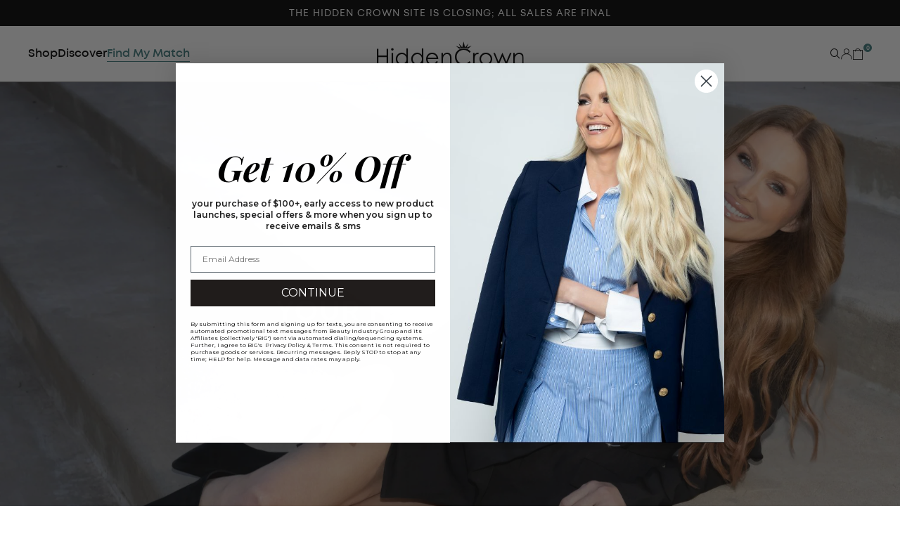

--- FILE ---
content_type: text/html; charset=utf-8
request_url: https://hiddencrownhair.com/blogs/news/tagged/gigi-hadid-hair-waves
body_size: 38209
content:

<!doctype html>
<html class="no-js supports-no-cookies html-template-blog" lang="en">
    <head>
        
        <meta charset="utf-8">
<meta http-equiv="X-UA-Compatible" content="IE=edge,chrome=1">
<meta name="viewport" content="width=device-width, initial-scale=1.0, height=device-height, minimum-scale=1.0, user-scalable=1.0">
<meta name="theme-color" content="">


<!-- Network optimisations -->
<link rel="preconnect" href="//cdn.shopify.com" crossorigin>
<link rel="preconnect" href="//fonts.shopifycdn.com" crossorigin>

<link rel="shortcut icon" href="//hiddencrownhair.com/cdn/shop/files/Favicon.png?crop=center&height=32&v=1731026548&width=32" type="image/png">




        <meta name="robots" content="index,follow">
    
    <link rel="canonical" href="https://hiddencrownhair.com/blogs/news/tagged/gigi-hadid-hair-waves">
    


<meta property="og:site_name" content="Hidden Crown Hair Extensions">
<meta property="og:url" content="https://hiddencrownhair.com/blogs/news/tagged/gigi-hadid-hair-waves">
<meta property="og:title" content="News">
<meta property="og:type" content="website">
<meta property="og:description" content="Visit Hidden Crown’s blog for the latest hair extension tips, tutorials, and style inspiration to elevate your look with expert advice.">




<meta name="twitter:card" content="summary_large_image">
<meta name="twitter:title" content="News">
<meta name="twitter:description" content="Visit Hidden Crown’s blog for the latest hair extension tips, tutorials, and style inspiration to elevate your look with expert advice.">


<script>
    (function () {
        var root = document.documentElement;

        try {
            var vv = window.visualViewport;

            root.style.setProperty('--vh', (vv.height / 100) + 'px');
            root.style.setProperty('--vw', (vv.width / 100) + 'px');
            vv.addEventListener('resize', () => {
                root.style.setProperty('--vh', (vv.height / 100) + 'px');
                root.style.setProperty('--vw', (vv.width / 100) + 'px');
            });
        } catch (_) {
            // VisualViewport not supported, use `document.documentElement.clientHeight` instead
            root.style.setProperty('--vh', (root.clientHeight / 100) + 'px');
            root.style.setProperty('--vw', (root.clientWidth / 100) + 'px');
            window.addEventListener('resize', () => {
                root.style.setProperty('--vh', (root.clientHeight / 100) + 'px');
                root.style.setProperty('--vw', (root.clientWidth / 100) + 'px');
            });
        }
    })();
</script>


<link rel="stylesheet" href="//hiddencrownhair.com/cdn/shop/t/516/assets/theme.css?v=75747829758124041301767829849" data-href="assets/theme.css" ><link rel="stylesheet" href="//hiddencrownhair.com/cdn/shop/t/516/assets/theme.151bc5eeb724f786b37d.css?v=127843388176486044511756445356" data-href="assets/theme.151bc5eeb724f786b37d.css" >
<!-- Google Tag Manager -->
<script>(function(w,d,s,l,i){w[l]=w[l]||[];w[l].push({'gtm.start':
new Date().getTime(),event:'gtm.js'});var f=d.getElementsByTagName(s)[0],
j=d.createElement(s),dl=l!='dataLayer'?'&l='+l:'';j.async=true;j.src=
'https://www.googletagmanager.com/gtm.js?id='+i+dl;f.parentNode.insertBefore(j,f);
})(window,document,'script','dataLayer','GTM-M4CN8KS');</script>
<!-- End Google Tag Manager -->

<!-- Start of Microsoft Clarity -->
<script type="text/javascript">
  (function(c,l,a,r,i,t,y){
      c[a]=c[a]||function(){(c[a].q=c[a].q||[]).push(arguments)};
      t=l.createElement(r);t.async=1;t.src="https://www.clarity.ms/tag/"+i;
      y=l.getElementsByTagName(r)[0];y.parentNode.insertBefore(t,y);
  })(window, document, "clarity", "script", "aj1jletacg");
</script>
<!-- End of Microsoft Clarity -->
<meta name="clarity-site-verification" content=" bed880bc-73d3-40c7-8c29-18f4eb483514">

<!-- Aspire Tracking Code -->
<script> 

!function(){var o=window.tdl=window.tdl||[];if(o.invoked)window.console&&console.error&&console.error("Tune snippet has been included more than once.");else{o.invoked=!0,o.methods=["init","identify","convert"],o.factory=function(n){return function(){var e=Array.prototype.slice.call(arguments);return e.unshift(n),o.push(e),o}};for(var e=0;e<o.methods.length;e++){var n=o.methods[e];o[n]=o.factory(n)}o.init=function(e){var n=document.createElement("script");n.type="text/javascript",n.async=!0,n.src="https://js.go2sdk.com/v2/tune.js";var t=document.getElementsByTagName("script")[0];t.parentNode.insertBefore(n,t),o.domain=e}}}();

tdl.init("https://aspireiq.go2cloud.org") 
tdl.identify() 
</script>

<!-- Cross Domain Ga4 property -->
 <script async="" src="https://www.googletagmanager.com/gtag/js?id=G-NGSS6Y03HH"></script>
 <script>
   window.dataLayer = window.dataLayer || [];
   function gtag(){dataLayer.push(arguments);}
   gtag('js', new Date());
 
   gtag('config', 'G-NGSS6Y03HH');
 </script>

 <!-- Global site tag (gtag.js) - Google Ads: 977682204 -->
  <script async="" src="https://www.googletagmanager.com/gtag/js?id=AW-977682204"></script>
  <script>
    //window.dataLayer = window.dataLayer || [];
    function gtag(){dataLayer.push(arguments);}
    gtag('js', new Date());

    gtag('config', 'AW-977682204');
  </script>

  <!-- Bing Conversion Code by M6 -->
  <script>(function(w,d,t,r,u){var f,n,i;w[u]=w[u]||[],f=function(){var o={ti:"56338435"};o.q=w[u],w[u]=new UET(o),w[u].push("pageLoad")},n=d.createElement(t),n.src=r,n.async=1,n.onload=n.onreadystatechange=function(){var s=this.readyState;s&&s!=="loaded"&&s!=="complete"||(f(),n.onload=n.onreadystatechange=null)},i=d.getElementsByTagName(t)[0],i.parentNode.insertBefore(n,i)})(window,document,"script","//bat.bing.com/bat.js","uetq");</script>


        
        <script>window.performance && window.performance.mark && window.performance.mark('shopify.content_for_header.start');</script><meta id="shopify-digital-wallet" name="shopify-digital-wallet" content="/12609421376/digital_wallets/dialog">
<meta name="shopify-checkout-api-token" content="44f4ba8e9ca74f6eb51e5411369d9365">
<meta id="in-context-paypal-metadata" data-shop-id="12609421376" data-venmo-supported="true" data-environment="production" data-locale="en_US" data-paypal-v4="true" data-currency="USD">
<link rel="alternate" type="application/atom+xml" title="Feed" href="/blogs/news/tagged/gigi-hadid-hair-waves.atom" />
<script async="async" src="/checkouts/internal/preloads.js?locale=en-US"></script>
<link rel="preconnect" href="https://shop.app" crossorigin="anonymous">
<script async="async" src="https://shop.app/checkouts/internal/preloads.js?locale=en-US&shop_id=12609421376" crossorigin="anonymous"></script>
<script id="apple-pay-shop-capabilities" type="application/json">{"shopId":12609421376,"countryCode":"US","currencyCode":"USD","merchantCapabilities":["supports3DS"],"merchantId":"gid:\/\/shopify\/Shop\/12609421376","merchantName":"Hidden Crown Hair Extensions","requiredBillingContactFields":["postalAddress","email","phone"],"requiredShippingContactFields":["postalAddress","email","phone"],"shippingType":"shipping","supportedNetworks":["visa","masterCard","amex","discover","elo","jcb"],"total":{"type":"pending","label":"Hidden Crown Hair Extensions","amount":"1.00"},"shopifyPaymentsEnabled":true,"supportsSubscriptions":true}</script>
<script id="shopify-features" type="application/json">{"accessToken":"44f4ba8e9ca74f6eb51e5411369d9365","betas":["rich-media-storefront-analytics"],"domain":"hiddencrownhair.com","predictiveSearch":true,"shopId":12609421376,"locale":"en"}</script>
<script>var Shopify = Shopify || {};
Shopify.shop = "hiddencrownhair.myshopify.com";
Shopify.locale = "en";
Shopify.currency = {"active":"USD","rate":"1.0"};
Shopify.country = "US";
Shopify.theme = {"name":"Hidden Crown [Production] [GitHub]","id":176181051758,"schema_name":"X","schema_version":"3.0.1","theme_store_id":null,"role":"main"};
Shopify.theme.handle = "null";
Shopify.theme.style = {"id":null,"handle":null};
Shopify.cdnHost = "hiddencrownhair.com/cdn";
Shopify.routes = Shopify.routes || {};
Shopify.routes.root = "/";</script>
<script type="module">!function(o){(o.Shopify=o.Shopify||{}).modules=!0}(window);</script>
<script>!function(o){function n(){var o=[];function n(){o.push(Array.prototype.slice.apply(arguments))}return n.q=o,n}var t=o.Shopify=o.Shopify||{};t.loadFeatures=n(),t.autoloadFeatures=n()}(window);</script>
<script>
  window.ShopifyPay = window.ShopifyPay || {};
  window.ShopifyPay.apiHost = "shop.app\/pay";
  window.ShopifyPay.redirectState = null;
</script>
<script id="shop-js-analytics" type="application/json">{"pageType":"blog"}</script>
<script defer="defer" async type="module" src="//hiddencrownhair.com/cdn/shopifycloud/shop-js/modules/v2/client.init-shop-cart-sync_BApSsMSl.en.esm.js"></script>
<script defer="defer" async type="module" src="//hiddencrownhair.com/cdn/shopifycloud/shop-js/modules/v2/chunk.common_CBoos6YZ.esm.js"></script>
<script type="module">
  await import("//hiddencrownhair.com/cdn/shopifycloud/shop-js/modules/v2/client.init-shop-cart-sync_BApSsMSl.en.esm.js");
await import("//hiddencrownhair.com/cdn/shopifycloud/shop-js/modules/v2/chunk.common_CBoos6YZ.esm.js");

  window.Shopify.SignInWithShop?.initShopCartSync?.({"fedCMEnabled":true,"windoidEnabled":true});

</script>
<script>
  window.Shopify = window.Shopify || {};
  if (!window.Shopify.featureAssets) window.Shopify.featureAssets = {};
  window.Shopify.featureAssets['shop-js'] = {"shop-cart-sync":["modules/v2/client.shop-cart-sync_DJczDl9f.en.esm.js","modules/v2/chunk.common_CBoos6YZ.esm.js"],"init-fed-cm":["modules/v2/client.init-fed-cm_BzwGC0Wi.en.esm.js","modules/v2/chunk.common_CBoos6YZ.esm.js"],"init-windoid":["modules/v2/client.init-windoid_BS26ThXS.en.esm.js","modules/v2/chunk.common_CBoos6YZ.esm.js"],"shop-cash-offers":["modules/v2/client.shop-cash-offers_DthCPNIO.en.esm.js","modules/v2/chunk.common_CBoos6YZ.esm.js","modules/v2/chunk.modal_Bu1hFZFC.esm.js"],"shop-button":["modules/v2/client.shop-button_D_JX508o.en.esm.js","modules/v2/chunk.common_CBoos6YZ.esm.js"],"init-shop-email-lookup-coordinator":["modules/v2/client.init-shop-email-lookup-coordinator_DFwWcvrS.en.esm.js","modules/v2/chunk.common_CBoos6YZ.esm.js"],"shop-toast-manager":["modules/v2/client.shop-toast-manager_tEhgP2F9.en.esm.js","modules/v2/chunk.common_CBoos6YZ.esm.js"],"shop-login-button":["modules/v2/client.shop-login-button_DwLgFT0K.en.esm.js","modules/v2/chunk.common_CBoos6YZ.esm.js","modules/v2/chunk.modal_Bu1hFZFC.esm.js"],"avatar":["modules/v2/client.avatar_BTnouDA3.en.esm.js"],"init-shop-cart-sync":["modules/v2/client.init-shop-cart-sync_BApSsMSl.en.esm.js","modules/v2/chunk.common_CBoos6YZ.esm.js"],"pay-button":["modules/v2/client.pay-button_BuNmcIr_.en.esm.js","modules/v2/chunk.common_CBoos6YZ.esm.js"],"init-shop-for-new-customer-accounts":["modules/v2/client.init-shop-for-new-customer-accounts_DrjXSI53.en.esm.js","modules/v2/client.shop-login-button_DwLgFT0K.en.esm.js","modules/v2/chunk.common_CBoos6YZ.esm.js","modules/v2/chunk.modal_Bu1hFZFC.esm.js"],"init-customer-accounts-sign-up":["modules/v2/client.init-customer-accounts-sign-up_TlVCiykN.en.esm.js","modules/v2/client.shop-login-button_DwLgFT0K.en.esm.js","modules/v2/chunk.common_CBoos6YZ.esm.js","modules/v2/chunk.modal_Bu1hFZFC.esm.js"],"shop-follow-button":["modules/v2/client.shop-follow-button_C5D3XtBb.en.esm.js","modules/v2/chunk.common_CBoos6YZ.esm.js","modules/v2/chunk.modal_Bu1hFZFC.esm.js"],"checkout-modal":["modules/v2/client.checkout-modal_8TC_1FUY.en.esm.js","modules/v2/chunk.common_CBoos6YZ.esm.js","modules/v2/chunk.modal_Bu1hFZFC.esm.js"],"init-customer-accounts":["modules/v2/client.init-customer-accounts_C0Oh2ljF.en.esm.js","modules/v2/client.shop-login-button_DwLgFT0K.en.esm.js","modules/v2/chunk.common_CBoos6YZ.esm.js","modules/v2/chunk.modal_Bu1hFZFC.esm.js"],"lead-capture":["modules/v2/client.lead-capture_Cq0gfm7I.en.esm.js","modules/v2/chunk.common_CBoos6YZ.esm.js","modules/v2/chunk.modal_Bu1hFZFC.esm.js"],"shop-login":["modules/v2/client.shop-login_BmtnoEUo.en.esm.js","modules/v2/chunk.common_CBoos6YZ.esm.js","modules/v2/chunk.modal_Bu1hFZFC.esm.js"],"payment-terms":["modules/v2/client.payment-terms_BHOWV7U_.en.esm.js","modules/v2/chunk.common_CBoos6YZ.esm.js","modules/v2/chunk.modal_Bu1hFZFC.esm.js"]};
</script>
<script>(function() {
  var isLoaded = false;
  function asyncLoad() {
    if (isLoaded) return;
    isLoaded = true;
    var urls = ["https:\/\/d23dclunsivw3h.cloudfront.net\/redirect-app.js?shop=hiddencrownhair.myshopify.com","https:\/\/packageprotection-app.beautyindustrygroup.com\/scripts\/store\/hiddencrownhair.myshopify.com\/shop.js?shop=hiddencrownhair.myshopify.com","https:\/\/cdn.shopify.com\/s\/files\/1\/0126\/0942\/1376\/t\/516\/assets\/yoast-active-script.js?v=1749483477\u0026shop=hiddencrownhair.myshopify.com"];
    for (var i = 0; i < urls.length; i++) {
      var s = document.createElement('script');
      s.type = 'text/javascript';
      s.async = true;
      s.src = urls[i];
      var x = document.getElementsByTagName('script')[0];
      x.parentNode.insertBefore(s, x);
    }
  };
  if(window.attachEvent) {
    window.attachEvent('onload', asyncLoad);
  } else {
    window.addEventListener('load', asyncLoad, false);
  }
})();</script>
<script id="__st">var __st={"a":12609421376,"offset":-25200,"reqid":"ae48742f-29d1-4f96-8350-8356639d8220-1768866773","pageurl":"hiddencrownhair.com\/blogs\/news\/tagged\/gigi-hadid-hair-waves","s":"blogs-45654900800","u":"1b47131946f7","p":"blog","rtyp":"blog","rid":45654900800};</script>
<script>window.ShopifyPaypalV4VisibilityTracking = true;</script>
<script id="captcha-bootstrap">!function(){'use strict';const t='contact',e='account',n='new_comment',o=[[t,t],['blogs',n],['comments',n],[t,'customer']],c=[[e,'customer_login'],[e,'guest_login'],[e,'recover_customer_password'],[e,'create_customer']],r=t=>t.map((([t,e])=>`form[action*='/${t}']:not([data-nocaptcha='true']) input[name='form_type'][value='${e}']`)).join(','),a=t=>()=>t?[...document.querySelectorAll(t)].map((t=>t.form)):[];function s(){const t=[...o],e=r(t);return a(e)}const i='password',u='form_key',d=['recaptcha-v3-token','g-recaptcha-response','h-captcha-response',i],f=()=>{try{return window.sessionStorage}catch{return}},m='__shopify_v',_=t=>t.elements[u];function p(t,e,n=!1){try{const o=window.sessionStorage,c=JSON.parse(o.getItem(e)),{data:r}=function(t){const{data:e,action:n}=t;return t[m]||n?{data:e,action:n}:{data:t,action:n}}(c);for(const[e,n]of Object.entries(r))t.elements[e]&&(t.elements[e].value=n);n&&o.removeItem(e)}catch(o){console.error('form repopulation failed',{error:o})}}const l='form_type',E='cptcha';function T(t){t.dataset[E]=!0}const w=window,h=w.document,L='Shopify',v='ce_forms',y='captcha';let A=!1;((t,e)=>{const n=(g='f06e6c50-85a8-45c8-87d0-21a2b65856fe',I='https://cdn.shopify.com/shopifycloud/storefront-forms-hcaptcha/ce_storefront_forms_captcha_hcaptcha.v1.5.2.iife.js',D={infoText:'Protected by hCaptcha',privacyText:'Privacy',termsText:'Terms'},(t,e,n)=>{const o=w[L][v],c=o.bindForm;if(c)return c(t,g,e,D).then(n);var r;o.q.push([[t,g,e,D],n]),r=I,A||(h.body.append(Object.assign(h.createElement('script'),{id:'captcha-provider',async:!0,src:r})),A=!0)});var g,I,D;w[L]=w[L]||{},w[L][v]=w[L][v]||{},w[L][v].q=[],w[L][y]=w[L][y]||{},w[L][y].protect=function(t,e){n(t,void 0,e),T(t)},Object.freeze(w[L][y]),function(t,e,n,w,h,L){const[v,y,A,g]=function(t,e,n){const i=e?o:[],u=t?c:[],d=[...i,...u],f=r(d),m=r(i),_=r(d.filter((([t,e])=>n.includes(e))));return[a(f),a(m),a(_),s()]}(w,h,L),I=t=>{const e=t.target;return e instanceof HTMLFormElement?e:e&&e.form},D=t=>v().includes(t);t.addEventListener('submit',(t=>{const e=I(t);if(!e)return;const n=D(e)&&!e.dataset.hcaptchaBound&&!e.dataset.recaptchaBound,o=_(e),c=g().includes(e)&&(!o||!o.value);(n||c)&&t.preventDefault(),c&&!n&&(function(t){try{if(!f())return;!function(t){const e=f();if(!e)return;const n=_(t);if(!n)return;const o=n.value;o&&e.removeItem(o)}(t);const e=Array.from(Array(32),(()=>Math.random().toString(36)[2])).join('');!function(t,e){_(t)||t.append(Object.assign(document.createElement('input'),{type:'hidden',name:u})),t.elements[u].value=e}(t,e),function(t,e){const n=f();if(!n)return;const o=[...t.querySelectorAll(`input[type='${i}']`)].map((({name:t})=>t)),c=[...d,...o],r={};for(const[a,s]of new FormData(t).entries())c.includes(a)||(r[a]=s);n.setItem(e,JSON.stringify({[m]:1,action:t.action,data:r}))}(t,e)}catch(e){console.error('failed to persist form',e)}}(e),e.submit())}));const S=(t,e)=>{t&&!t.dataset[E]&&(n(t,e.some((e=>e===t))),T(t))};for(const o of['focusin','change'])t.addEventListener(o,(t=>{const e=I(t);D(e)&&S(e,y())}));const B=e.get('form_key'),M=e.get(l),P=B&&M;t.addEventListener('DOMContentLoaded',(()=>{const t=y();if(P)for(const e of t)e.elements[l].value===M&&p(e,B);[...new Set([...A(),...v().filter((t=>'true'===t.dataset.shopifyCaptcha))])].forEach((e=>S(e,t)))}))}(h,new URLSearchParams(w.location.search),n,t,e,['guest_login'])})(!1,!0)}();</script>
<script integrity="sha256-4kQ18oKyAcykRKYeNunJcIwy7WH5gtpwJnB7kiuLZ1E=" data-source-attribution="shopify.loadfeatures" defer="defer" src="//hiddencrownhair.com/cdn/shopifycloud/storefront/assets/storefront/load_feature-a0a9edcb.js" crossorigin="anonymous"></script>
<script crossorigin="anonymous" defer="defer" src="//hiddencrownhair.com/cdn/shopifycloud/storefront/assets/shopify_pay/storefront-65b4c6d7.js?v=20250812"></script>
<script data-source-attribution="shopify.dynamic_checkout.dynamic.init">var Shopify=Shopify||{};Shopify.PaymentButton=Shopify.PaymentButton||{isStorefrontPortableWallets:!0,init:function(){window.Shopify.PaymentButton.init=function(){};var t=document.createElement("script");t.src="https://hiddencrownhair.com/cdn/shopifycloud/portable-wallets/latest/portable-wallets.en.js",t.type="module",document.head.appendChild(t)}};
</script>
<script data-source-attribution="shopify.dynamic_checkout.buyer_consent">
  function portableWalletsHideBuyerConsent(e){var t=document.getElementById("shopify-buyer-consent"),n=document.getElementById("shopify-subscription-policy-button");t&&n&&(t.classList.add("hidden"),t.setAttribute("aria-hidden","true"),n.removeEventListener("click",e))}function portableWalletsShowBuyerConsent(e){var t=document.getElementById("shopify-buyer-consent"),n=document.getElementById("shopify-subscription-policy-button");t&&n&&(t.classList.remove("hidden"),t.removeAttribute("aria-hidden"),n.addEventListener("click",e))}window.Shopify?.PaymentButton&&(window.Shopify.PaymentButton.hideBuyerConsent=portableWalletsHideBuyerConsent,window.Shopify.PaymentButton.showBuyerConsent=portableWalletsShowBuyerConsent);
</script>
<script data-source-attribution="shopify.dynamic_checkout.cart.bootstrap">document.addEventListener("DOMContentLoaded",(function(){function t(){return document.querySelector("shopify-accelerated-checkout-cart, shopify-accelerated-checkout")}if(t())Shopify.PaymentButton.init();else{new MutationObserver((function(e,n){t()&&(Shopify.PaymentButton.init(),n.disconnect())})).observe(document.body,{childList:!0,subtree:!0})}}));
</script>
<link id="shopify-accelerated-checkout-styles" rel="stylesheet" media="screen" href="https://hiddencrownhair.com/cdn/shopifycloud/portable-wallets/latest/accelerated-checkout-backwards-compat.css" crossorigin="anonymous">
<style id="shopify-accelerated-checkout-cart">
        #shopify-buyer-consent {
  margin-top: 1em;
  display: inline-block;
  width: 100%;
}

#shopify-buyer-consent.hidden {
  display: none;
}

#shopify-subscription-policy-button {
  background: none;
  border: none;
  padding: 0;
  text-decoration: underline;
  font-size: inherit;
  cursor: pointer;
}

#shopify-subscription-policy-button::before {
  box-shadow: none;
}

      </style>

<script>window.performance && window.performance.mark && window.performance.mark('shopify.content_for_header.end');</script>
        <script type="text/javascript">
    var _iub = _iub || [];
    _iub.csConfiguration = {
        "askConsentAtCookiePolicyUpdate":true,
        "countryDetection":true,
        "enableLgpd":true,
        "enableUspr":true,
        "enableFadp":true,
        "gdprAppliesGlobally":false,
        "lang":"en",
        "lgpdAppliesGlobally":false,
        "perPurposeConsent":true,
        "siteId":3047149,
        "whitelabel":false,
        "googleConsentMode": "template",
        "cookiePolicyId":99769594, 
        "banner":{ 
            "acceptButtonCaptionColor":"#FFFFFF",
            "acceptButtonColor":"#000000",
            "acceptButtonDisplay":true,
            "backgroundColor":"#FFFFFF",
            "customizeButtonDisplay":true,
            "explicitWithdrawal":true,
            "listPurposes":true,
            "linksColor":"#000000",
            "position":"float-bottom-center",
            "rejectButtonCaptionColor":"#FFFFFF",
            "rejectButtonColor":"#000000",
            "rejectButtonDisplay":true,
            "showPurposesToggles":true,
            "textColor":"#000000",
            "zIndex": "9999999"
        }};
   
        /* Callback function that will be called when a user expresses their tracking consent preferences */
        var onPreferenceFirstExpressedCallback = function(consent) {
        if (true == _iub.csConfiguration.perPurposeConsent) {
            consent.consent = Object.keys(consent.purposes).every(function(k) {
                return consent.purposes[k]
            });
        }
        window.Shopify.customerPrivacy.setTrackingConsent(consent.consent, function() {});
        }
        if (typeof _iub.csConfiguration.callback === 'object') {
            _iub.csConfiguration.callback.onPreferenceFirstExpressed = onPreferenceFirstExpressedCallback;
        } else {
            _iub.csConfiguration.callback = {
            onPreferenceFirstExpressed: onPreferenceFirstExpressedCallback
            };
        }
</script>
<script type="text/javascript" src="//cdn.iubenda.com/cs/gpp/stub.js"></script>
<script type="text/javascript" src="//cdn.iubenda.com/cs/iubenda_cs.js" charset="UTF-8" async></script>

<!-- Tracking API -->
<script type="text/javascript">
    window.Shopify.loadFeatures([{
            name: 'consent-tracking-api',
            version: '0.1',
        }, ],
        function(error) {
            if (error) {
                throw error;
            }
        });
</script>

<script type="text/javascript">var _iub = _iub || {}; _iub.cons_instructions = _iub.cons_instructions || []; _iub.cons_instructions.push(["init", {api_key: "6B8yyDArnDII8yu7W1YTUuXlDDoyQBPA"}]);</script><script type="text/javascript" src="https://cdn.iubenda.com/cons/iubenda_cons.js" async></script>

<script>
var timer_var1 = window.setInterval(function(){
    if($('#iubenda-cs-banner .iubenda-cs-close-btn').length > 0)
    {
        var closeButton = document.querySelector('#iubenda-cs-banner .iubenda-cs-close-btn');
        closeButton.style.setProperty('display', 'block', 'important');
        var customizeButton = document.querySelector('#iubenda-cs-banner .iubenda-cs-customize-btn');
        customizeButton.style.setProperty('display', 'none', 'important');
        clearInterval(timer_var1 );
    }
    
    },
    800
);
</script>
    <!-- BEGIN app block: shopify://apps/yoast-seo/blocks/metatags/7c777011-bc88-4743-a24e-64336e1e5b46 -->
<!-- This site is optimized with Yoast SEO for Shopify -->
<title>News gigi hadid hair waves - Hidden Crown Hair Extensions</title>
<meta name="description" content="Visit Hidden Crown’s blog for the latest hair extension tips, tutorials, and style inspiration to elevate your look with expert advice." />
<link rel="canonical" href="https://hiddencrownhair.com/blogs/news/tagged/gigi-hadid-hair-waves" />
<meta name="robots" content="noindex, follow" />
<meta property="og:site_name" content="Hidden Crown Hair Extensions" />
<meta property="og:url" content="https://hiddencrownhair.com/blogs/news/tagged/gigi-hadid-hair-waves" />
<meta property="og:locale" content="en_US" />
<meta property="og:type" content="website" />
<meta property="og:title" content="News gigi hadid hair waves - Hidden Crown Hair Extensions" />
<meta property="og:description" content="Visit Hidden Crown’s blog for the latest hair extension tips, tutorials, and style inspiration to elevate your look with expert advice." />
<meta name="twitter:card" content="summary_large_image" />
<script type="application/ld+json" id="yoast-schema-graph">
{
  "@context": "https://schema.org",
  "@graph": [
    {
      "@type": "WebSite",
      "@id": "https://hiddencrownhair.com/#/schema/website/1",
      "url": "https://hiddencrownhair.com",
      "name": "Hidden Crown Hair Extensions",
      "potentialAction": {
        "@type": "SearchAction",
        "target": "https://hiddencrownhair.com/search?q={search_term_string}",
        "query-input": "required name=search_term_string"
      },
      "inLanguage": "en"
    },
    {
      "@type": "CollectionPage",
      "@id": "https:\/\/hiddencrownhair.com\/blogs\/news\/tagged\/gigi-hadid-hair-waves",
      "name": "News gigi hadid hair waves - Hidden Crown Hair Extensions",
      "description": "Visit Hidden Crown’s blog for the latest hair extension tips, tutorials, and style inspiration to elevate your look with expert advice.",
      "breadcrumb": {
        "@id": "https:\/\/hiddencrownhair.com\/blogs\/news\/tagged\/gigi-hadid-hair-waves\/#\/schema\/breadcrumb"
      },
      "isPartOf": {
        "@id": "https://hiddencrownhair.com/#/schema/website/1"
      },
      "url": "https:\/\/hiddencrownhair.com\/blogs\/news\/tagged\/gigi-hadid-hair-waves"
    },
    {
      "@type": "BreadcrumbList",
      "@id": "https:\/\/hiddencrownhair.com\/blogs\/news\/tagged\/gigi-hadid-hair-waves\/#\/schema\/breadcrumb",
      "itemListElement": [
        {
          "@type": "ListItem",
          "name": "Hidden Crown Hair Extensions",
          "item": "https:\/\/hiddencrownhair.com",
          "position": 1
        },
        {
          "@type": "ListItem",
          "name": "News",
          "item": "https:\/\/hiddencrownhair.com\/blogs\/news",
          "position": 2
        },
        {
          "@type": "ListItem",
          "name": "gigi hadid hair waves",
          "position": 3
        }
      ]
    }

  ]}
</script>
<!--/ Yoast SEO -->
<!-- END app block --><!-- BEGIN app block: shopify://apps/klaviyo-email-marketing-sms/blocks/klaviyo-onsite-embed/2632fe16-c075-4321-a88b-50b567f42507 -->












  <script async src="https://static.klaviyo.com/onsite/js/PYqMSn/klaviyo.js?company_id=PYqMSn"></script>
  <script>!function(){if(!window.klaviyo){window._klOnsite=window._klOnsite||[];try{window.klaviyo=new Proxy({},{get:function(n,i){return"push"===i?function(){var n;(n=window._klOnsite).push.apply(n,arguments)}:function(){for(var n=arguments.length,o=new Array(n),w=0;w<n;w++)o[w]=arguments[w];var t="function"==typeof o[o.length-1]?o.pop():void 0,e=new Promise((function(n){window._klOnsite.push([i].concat(o,[function(i){t&&t(i),n(i)}]))}));return e}}})}catch(n){window.klaviyo=window.klaviyo||[],window.klaviyo.push=function(){var n;(n=window._klOnsite).push.apply(n,arguments)}}}}();</script>

  




  <script>
    window.klaviyoReviewsProductDesignMode = false
  </script>







<!-- END app block --><script src="https://cdn.shopify.com/extensions/019bb79f-7193-7731-9cea-e4c8de8bea91/askwhai-675/assets/vqb-extension.js" type="text/javascript" defer="defer"></script>
<link href="https://cdn.shopify.com/extensions/019bb79f-7193-7731-9cea-e4c8de8bea91/askwhai-675/assets/vqb-style.css" rel="stylesheet" type="text/css" media="all">
<link href="https://monorail-edge.shopifysvc.com" rel="dns-prefetch">
<script>(function(){if ("sendBeacon" in navigator && "performance" in window) {try {var session_token_from_headers = performance.getEntriesByType('navigation')[0].serverTiming.find(x => x.name == '_s').description;} catch {var session_token_from_headers = undefined;}var session_cookie_matches = document.cookie.match(/_shopify_s=([^;]*)/);var session_token_from_cookie = session_cookie_matches && session_cookie_matches.length === 2 ? session_cookie_matches[1] : "";var session_token = session_token_from_headers || session_token_from_cookie || "";function handle_abandonment_event(e) {var entries = performance.getEntries().filter(function(entry) {return /monorail-edge.shopifysvc.com/.test(entry.name);});if (!window.abandonment_tracked && entries.length === 0) {window.abandonment_tracked = true;var currentMs = Date.now();var navigation_start = performance.timing.navigationStart;var payload = {shop_id: 12609421376,url: window.location.href,navigation_start,duration: currentMs - navigation_start,session_token,page_type: "blog"};window.navigator.sendBeacon("https://monorail-edge.shopifysvc.com/v1/produce", JSON.stringify({schema_id: "online_store_buyer_site_abandonment/1.1",payload: payload,metadata: {event_created_at_ms: currentMs,event_sent_at_ms: currentMs}}));}}window.addEventListener('pagehide', handle_abandonment_event);}}());</script>
<script id="web-pixels-manager-setup">(function e(e,d,r,n,o){if(void 0===o&&(o={}),!Boolean(null===(a=null===(i=window.Shopify)||void 0===i?void 0:i.analytics)||void 0===a?void 0:a.replayQueue)){var i,a;window.Shopify=window.Shopify||{};var t=window.Shopify;t.analytics=t.analytics||{};var s=t.analytics;s.replayQueue=[],s.publish=function(e,d,r){return s.replayQueue.push([e,d,r]),!0};try{self.performance.mark("wpm:start")}catch(e){}var l=function(){var e={modern:/Edge?\/(1{2}[4-9]|1[2-9]\d|[2-9]\d{2}|\d{4,})\.\d+(\.\d+|)|Firefox\/(1{2}[4-9]|1[2-9]\d|[2-9]\d{2}|\d{4,})\.\d+(\.\d+|)|Chrom(ium|e)\/(9{2}|\d{3,})\.\d+(\.\d+|)|(Maci|X1{2}).+ Version\/(15\.\d+|(1[6-9]|[2-9]\d|\d{3,})\.\d+)([,.]\d+|)( \(\w+\)|)( Mobile\/\w+|) Safari\/|Chrome.+OPR\/(9{2}|\d{3,})\.\d+\.\d+|(CPU[ +]OS|iPhone[ +]OS|CPU[ +]iPhone|CPU IPhone OS|CPU iPad OS)[ +]+(15[._]\d+|(1[6-9]|[2-9]\d|\d{3,})[._]\d+)([._]\d+|)|Android:?[ /-](13[3-9]|1[4-9]\d|[2-9]\d{2}|\d{4,})(\.\d+|)(\.\d+|)|Android.+Firefox\/(13[5-9]|1[4-9]\d|[2-9]\d{2}|\d{4,})\.\d+(\.\d+|)|Android.+Chrom(ium|e)\/(13[3-9]|1[4-9]\d|[2-9]\d{2}|\d{4,})\.\d+(\.\d+|)|SamsungBrowser\/([2-9]\d|\d{3,})\.\d+/,legacy:/Edge?\/(1[6-9]|[2-9]\d|\d{3,})\.\d+(\.\d+|)|Firefox\/(5[4-9]|[6-9]\d|\d{3,})\.\d+(\.\d+|)|Chrom(ium|e)\/(5[1-9]|[6-9]\d|\d{3,})\.\d+(\.\d+|)([\d.]+$|.*Safari\/(?![\d.]+ Edge\/[\d.]+$))|(Maci|X1{2}).+ Version\/(10\.\d+|(1[1-9]|[2-9]\d|\d{3,})\.\d+)([,.]\d+|)( \(\w+\)|)( Mobile\/\w+|) Safari\/|Chrome.+OPR\/(3[89]|[4-9]\d|\d{3,})\.\d+\.\d+|(CPU[ +]OS|iPhone[ +]OS|CPU[ +]iPhone|CPU IPhone OS|CPU iPad OS)[ +]+(10[._]\d+|(1[1-9]|[2-9]\d|\d{3,})[._]\d+)([._]\d+|)|Android:?[ /-](13[3-9]|1[4-9]\d|[2-9]\d{2}|\d{4,})(\.\d+|)(\.\d+|)|Mobile Safari.+OPR\/([89]\d|\d{3,})\.\d+\.\d+|Android.+Firefox\/(13[5-9]|1[4-9]\d|[2-9]\d{2}|\d{4,})\.\d+(\.\d+|)|Android.+Chrom(ium|e)\/(13[3-9]|1[4-9]\d|[2-9]\d{2}|\d{4,})\.\d+(\.\d+|)|Android.+(UC? ?Browser|UCWEB|U3)[ /]?(15\.([5-9]|\d{2,})|(1[6-9]|[2-9]\d|\d{3,})\.\d+)\.\d+|SamsungBrowser\/(5\.\d+|([6-9]|\d{2,})\.\d+)|Android.+MQ{2}Browser\/(14(\.(9|\d{2,})|)|(1[5-9]|[2-9]\d|\d{3,})(\.\d+|))(\.\d+|)|K[Aa][Ii]OS\/(3\.\d+|([4-9]|\d{2,})\.\d+)(\.\d+|)/},d=e.modern,r=e.legacy,n=navigator.userAgent;return n.match(d)?"modern":n.match(r)?"legacy":"unknown"}(),u="modern"===l?"modern":"legacy",c=(null!=n?n:{modern:"",legacy:""})[u],f=function(e){return[e.baseUrl,"/wpm","/b",e.hashVersion,"modern"===e.buildTarget?"m":"l",".js"].join("")}({baseUrl:d,hashVersion:r,buildTarget:u}),m=function(e){var d=e.version,r=e.bundleTarget,n=e.surface,o=e.pageUrl,i=e.monorailEndpoint;return{emit:function(e){var a=e.status,t=e.errorMsg,s=(new Date).getTime(),l=JSON.stringify({metadata:{event_sent_at_ms:s},events:[{schema_id:"web_pixels_manager_load/3.1",payload:{version:d,bundle_target:r,page_url:o,status:a,surface:n,error_msg:t},metadata:{event_created_at_ms:s}}]});if(!i)return console&&console.warn&&console.warn("[Web Pixels Manager] No Monorail endpoint provided, skipping logging."),!1;try{return self.navigator.sendBeacon.bind(self.navigator)(i,l)}catch(e){}var u=new XMLHttpRequest;try{return u.open("POST",i,!0),u.setRequestHeader("Content-Type","text/plain"),u.send(l),!0}catch(e){return console&&console.warn&&console.warn("[Web Pixels Manager] Got an unhandled error while logging to Monorail."),!1}}}}({version:r,bundleTarget:l,surface:e.surface,pageUrl:self.location.href,monorailEndpoint:e.monorailEndpoint});try{o.browserTarget=l,function(e){var d=e.src,r=e.async,n=void 0===r||r,o=e.onload,i=e.onerror,a=e.sri,t=e.scriptDataAttributes,s=void 0===t?{}:t,l=document.createElement("script"),u=document.querySelector("head"),c=document.querySelector("body");if(l.async=n,l.src=d,a&&(l.integrity=a,l.crossOrigin="anonymous"),s)for(var f in s)if(Object.prototype.hasOwnProperty.call(s,f))try{l.dataset[f]=s[f]}catch(e){}if(o&&l.addEventListener("load",o),i&&l.addEventListener("error",i),u)u.appendChild(l);else{if(!c)throw new Error("Did not find a head or body element to append the script");c.appendChild(l)}}({src:f,async:!0,onload:function(){if(!function(){var e,d;return Boolean(null===(d=null===(e=window.Shopify)||void 0===e?void 0:e.analytics)||void 0===d?void 0:d.initialized)}()){var d=window.webPixelsManager.init(e)||void 0;if(d){var r=window.Shopify.analytics;r.replayQueue.forEach((function(e){var r=e[0],n=e[1],o=e[2];d.publishCustomEvent(r,n,o)})),r.replayQueue=[],r.publish=d.publishCustomEvent,r.visitor=d.visitor,r.initialized=!0}}},onerror:function(){return m.emit({status:"failed",errorMsg:"".concat(f," has failed to load")})},sri:function(e){var d=/^sha384-[A-Za-z0-9+/=]+$/;return"string"==typeof e&&d.test(e)}(c)?c:"",scriptDataAttributes:o}),m.emit({status:"loading"})}catch(e){m.emit({status:"failed",errorMsg:(null==e?void 0:e.message)||"Unknown error"})}}})({shopId: 12609421376,storefrontBaseUrl: "https://hiddencrownhair.com",extensionsBaseUrl: "https://extensions.shopifycdn.com/cdn/shopifycloud/web-pixels-manager",monorailEndpoint: "https://monorail-edge.shopifysvc.com/unstable/produce_batch",surface: "storefront-renderer",enabledBetaFlags: ["2dca8a86"],webPixelsConfigList: [{"id":"1580859758","configuration":"{\"accountID\":\"PYqMSn\",\"webPixelConfig\":\"eyJlbmFibGVBZGRlZFRvQ2FydEV2ZW50cyI6IHRydWV9\"}","eventPayloadVersion":"v1","runtimeContext":"STRICT","scriptVersion":"524f6c1ee37bacdca7657a665bdca589","type":"APP","apiClientId":123074,"privacyPurposes":["ANALYTICS","MARKETING"],"dataSharingAdjustments":{"protectedCustomerApprovalScopes":["read_customer_address","read_customer_email","read_customer_name","read_customer_personal_data","read_customer_phone"]}},{"id":"1162183022","configuration":"{\"config\":\"{\\\"google_tag_ids\\\":[\\\"GT-TQS7SP9H\\\"],\\\"target_country\\\":\\\"ZZ\\\",\\\"gtag_events\\\":[{\\\"type\\\":\\\"view_item\\\",\\\"action_label\\\":\\\"MC-75WK8BGS05\\\"},{\\\"type\\\":\\\"purchase\\\",\\\"action_label\\\":\\\"MC-75WK8BGS05\\\"},{\\\"type\\\":\\\"page_view\\\",\\\"action_label\\\":\\\"MC-75WK8BGS05\\\"}],\\\"enable_monitoring_mode\\\":false}\"}","eventPayloadVersion":"v1","runtimeContext":"OPEN","scriptVersion":"b2a88bafab3e21179ed38636efcd8a93","type":"APP","apiClientId":1780363,"privacyPurposes":[],"dataSharingAdjustments":{"protectedCustomerApprovalScopes":["read_customer_address","read_customer_email","read_customer_name","read_customer_personal_data","read_customer_phone"]}},{"id":"848822638","configuration":"{\"shopName\":\"hiddencrownhair.myshopify.com\",\"environment\":\"production\"}","eventPayloadVersion":"v1","runtimeContext":"STRICT","scriptVersion":"8f78a4d19ea5ef630b6108472dd3f41b","type":"APP","apiClientId":2619571,"privacyPurposes":["ANALYTICS","MARKETING","SALE_OF_DATA"],"dataSharingAdjustments":{"protectedCustomerApprovalScopes":["read_customer_address","read_customer_email","read_customer_name","read_customer_personal_data","read_customer_phone"]}},{"id":"405536829","configuration":"{\"shopID\":\"12609421376\"}","eventPayloadVersion":"v1","runtimeContext":"STRICT","scriptVersion":"78c401290af247a71055dc41b27906a8","type":"APP","apiClientId":37840257025,"privacyPurposes":["ANALYTICS","MARKETING","SALE_OF_DATA"],"dataSharingAdjustments":{"protectedCustomerApprovalScopes":["read_customer_address","read_customer_email","read_customer_name","read_customer_personal_data","read_customer_phone"]}},{"id":"161677373","configuration":"{\"pixel_id\":\"1684136805157814\",\"pixel_type\":\"facebook_pixel\",\"metaapp_system_user_token\":\"-\"}","eventPayloadVersion":"v1","runtimeContext":"OPEN","scriptVersion":"ca16bc87fe92b6042fbaa3acc2fbdaa6","type":"APP","apiClientId":2329312,"privacyPurposes":["ANALYTICS","MARKETING","SALE_OF_DATA"],"dataSharingAdjustments":{"protectedCustomerApprovalScopes":["read_customer_address","read_customer_email","read_customer_name","read_customer_personal_data","read_customer_phone"]}},{"id":"72253501","configuration":"{\"tagID\":\"2613995891380\"}","eventPayloadVersion":"v1","runtimeContext":"STRICT","scriptVersion":"18031546ee651571ed29edbe71a3550b","type":"APP","apiClientId":3009811,"privacyPurposes":["ANALYTICS","MARKETING","SALE_OF_DATA"],"dataSharingAdjustments":{"protectedCustomerApprovalScopes":["read_customer_address","read_customer_email","read_customer_name","read_customer_personal_data","read_customer_phone"]}},{"id":"19431485","eventPayloadVersion":"1","runtimeContext":"LAX","scriptVersion":"1","type":"CUSTOM","privacyPurposes":["ANALYTICS","MARKETING","SALE_OF_DATA"],"name":"Aspire"},{"id":"26411069","eventPayloadVersion":"1","runtimeContext":"LAX","scriptVersion":"3","type":"CUSTOM","privacyPurposes":[],"name":"GA4"},{"id":"36798525","eventPayloadVersion":"1","runtimeContext":"LAX","scriptVersion":"2","type":"CUSTOM","privacyPurposes":["ANALYTICS"],"name":"Legacy Pixel"},{"id":"shopify-app-pixel","configuration":"{}","eventPayloadVersion":"v1","runtimeContext":"STRICT","scriptVersion":"0450","apiClientId":"shopify-pixel","type":"APP","privacyPurposes":["ANALYTICS","MARKETING"]},{"id":"shopify-custom-pixel","eventPayloadVersion":"v1","runtimeContext":"LAX","scriptVersion":"0450","apiClientId":"shopify-pixel","type":"CUSTOM","privacyPurposes":["ANALYTICS","MARKETING"]}],isMerchantRequest: false,initData: {"shop":{"name":"Hidden Crown Hair Extensions","paymentSettings":{"currencyCode":"USD"},"myshopifyDomain":"hiddencrownhair.myshopify.com","countryCode":"US","storefrontUrl":"https:\/\/hiddencrownhair.com"},"customer":null,"cart":null,"checkout":null,"productVariants":[],"purchasingCompany":null},},"https://hiddencrownhair.com/cdn","fcfee988w5aeb613cpc8e4bc33m6693e112",{"modern":"","legacy":""},{"shopId":"12609421376","storefrontBaseUrl":"https:\/\/hiddencrownhair.com","extensionBaseUrl":"https:\/\/extensions.shopifycdn.com\/cdn\/shopifycloud\/web-pixels-manager","surface":"storefront-renderer","enabledBetaFlags":"[\"2dca8a86\"]","isMerchantRequest":"false","hashVersion":"fcfee988w5aeb613cpc8e4bc33m6693e112","publish":"custom","events":"[[\"page_viewed\",{}]]"});</script><script>
  window.ShopifyAnalytics = window.ShopifyAnalytics || {};
  window.ShopifyAnalytics.meta = window.ShopifyAnalytics.meta || {};
  window.ShopifyAnalytics.meta.currency = 'USD';
  var meta = {"page":{"pageType":"blog","resourceType":"blog","resourceId":45654900800,"requestId":"ae48742f-29d1-4f96-8350-8356639d8220-1768866773"}};
  for (var attr in meta) {
    window.ShopifyAnalytics.meta[attr] = meta[attr];
  }
</script>
<script class="analytics">
  (function () {
    var customDocumentWrite = function(content) {
      var jquery = null;

      if (window.jQuery) {
        jquery = window.jQuery;
      } else if (window.Checkout && window.Checkout.$) {
        jquery = window.Checkout.$;
      }

      if (jquery) {
        jquery('body').append(content);
      }
    };

    var hasLoggedConversion = function(token) {
      if (token) {
        return document.cookie.indexOf('loggedConversion=' + token) !== -1;
      }
      return false;
    }

    var setCookieIfConversion = function(token) {
      if (token) {
        var twoMonthsFromNow = new Date(Date.now());
        twoMonthsFromNow.setMonth(twoMonthsFromNow.getMonth() + 2);

        document.cookie = 'loggedConversion=' + token + '; expires=' + twoMonthsFromNow;
      }
    }

    var trekkie = window.ShopifyAnalytics.lib = window.trekkie = window.trekkie || [];
    if (trekkie.integrations) {
      return;
    }
    trekkie.methods = [
      'identify',
      'page',
      'ready',
      'track',
      'trackForm',
      'trackLink'
    ];
    trekkie.factory = function(method) {
      return function() {
        var args = Array.prototype.slice.call(arguments);
        args.unshift(method);
        trekkie.push(args);
        return trekkie;
      };
    };
    for (var i = 0; i < trekkie.methods.length; i++) {
      var key = trekkie.methods[i];
      trekkie[key] = trekkie.factory(key);
    }
    trekkie.load = function(config) {
      trekkie.config = config || {};
      trekkie.config.initialDocumentCookie = document.cookie;
      var first = document.getElementsByTagName('script')[0];
      var script = document.createElement('script');
      script.type = 'text/javascript';
      script.onerror = function(e) {
        var scriptFallback = document.createElement('script');
        scriptFallback.type = 'text/javascript';
        scriptFallback.onerror = function(error) {
                var Monorail = {
      produce: function produce(monorailDomain, schemaId, payload) {
        var currentMs = new Date().getTime();
        var event = {
          schema_id: schemaId,
          payload: payload,
          metadata: {
            event_created_at_ms: currentMs,
            event_sent_at_ms: currentMs
          }
        };
        return Monorail.sendRequest("https://" + monorailDomain + "/v1/produce", JSON.stringify(event));
      },
      sendRequest: function sendRequest(endpointUrl, payload) {
        // Try the sendBeacon API
        if (window && window.navigator && typeof window.navigator.sendBeacon === 'function' && typeof window.Blob === 'function' && !Monorail.isIos12()) {
          var blobData = new window.Blob([payload], {
            type: 'text/plain'
          });

          if (window.navigator.sendBeacon(endpointUrl, blobData)) {
            return true;
          } // sendBeacon was not successful

        } // XHR beacon

        var xhr = new XMLHttpRequest();

        try {
          xhr.open('POST', endpointUrl);
          xhr.setRequestHeader('Content-Type', 'text/plain');
          xhr.send(payload);
        } catch (e) {
          console.log(e);
        }

        return false;
      },
      isIos12: function isIos12() {
        return window.navigator.userAgent.lastIndexOf('iPhone; CPU iPhone OS 12_') !== -1 || window.navigator.userAgent.lastIndexOf('iPad; CPU OS 12_') !== -1;
      }
    };
    Monorail.produce('monorail-edge.shopifysvc.com',
      'trekkie_storefront_load_errors/1.1',
      {shop_id: 12609421376,
      theme_id: 176181051758,
      app_name: "storefront",
      context_url: window.location.href,
      source_url: "//hiddencrownhair.com/cdn/s/trekkie.storefront.cd680fe47e6c39ca5d5df5f0a32d569bc48c0f27.min.js"});

        };
        scriptFallback.async = true;
        scriptFallback.src = '//hiddencrownhair.com/cdn/s/trekkie.storefront.cd680fe47e6c39ca5d5df5f0a32d569bc48c0f27.min.js';
        first.parentNode.insertBefore(scriptFallback, first);
      };
      script.async = true;
      script.src = '//hiddencrownhair.com/cdn/s/trekkie.storefront.cd680fe47e6c39ca5d5df5f0a32d569bc48c0f27.min.js';
      first.parentNode.insertBefore(script, first);
    };
    trekkie.load(
      {"Trekkie":{"appName":"storefront","development":false,"defaultAttributes":{"shopId":12609421376,"isMerchantRequest":null,"themeId":176181051758,"themeCityHash":"14441360673612371011","contentLanguage":"en","currency":"USD"},"isServerSideCookieWritingEnabled":true,"monorailRegion":"shop_domain","enabledBetaFlags":["65f19447"]},"Session Attribution":{},"S2S":{"facebookCapiEnabled":true,"source":"trekkie-storefront-renderer","apiClientId":580111}}
    );

    var loaded = false;
    trekkie.ready(function() {
      if (loaded) return;
      loaded = true;

      window.ShopifyAnalytics.lib = window.trekkie;

      var originalDocumentWrite = document.write;
      document.write = customDocumentWrite;
      try { window.ShopifyAnalytics.merchantGoogleAnalytics.call(this); } catch(error) {};
      document.write = originalDocumentWrite;

      window.ShopifyAnalytics.lib.page(null,{"pageType":"blog","resourceType":"blog","resourceId":45654900800,"requestId":"ae48742f-29d1-4f96-8350-8356639d8220-1768866773","shopifyEmitted":true});

      var match = window.location.pathname.match(/checkouts\/(.+)\/(thank_you|post_purchase)/)
      var token = match? match[1]: undefined;
      if (!hasLoggedConversion(token)) {
        setCookieIfConversion(token);
        
      }
    });


        var eventsListenerScript = document.createElement('script');
        eventsListenerScript.async = true;
        eventsListenerScript.src = "//hiddencrownhair.com/cdn/shopifycloud/storefront/assets/shop_events_listener-3da45d37.js";
        document.getElementsByTagName('head')[0].appendChild(eventsListenerScript);

})();</script>
<script
  defer
  src="https://hiddencrownhair.com/cdn/shopifycloud/perf-kit/shopify-perf-kit-3.0.4.min.js"
  data-application="storefront-renderer"
  data-shop-id="12609421376"
  data-render-region="gcp-us-central1"
  data-page-type="blog"
  data-theme-instance-id="176181051758"
  data-theme-name="X"
  data-theme-version="3.0.1"
  data-monorail-region="shop_domain"
  data-resource-timing-sampling-rate="10"
  data-shs="true"
  data-shs-beacon="true"
  data-shs-export-with-fetch="true"
  data-shs-logs-sample-rate="1"
  data-shs-beacon-endpoint="https://hiddencrownhair.com/api/collect"
></script>
</head>
    <body id="news" class=" template-blog template-suffix-hidden-crown-blog page-news" data-tempsuffix="hidden-crown-blog">
        <a class="in-page-link visually-hidden skip-link" href="#MainContent">Skip to content</a>
        <button id="global-overlay" class=""></button>
        
        
            <!-- Google Tag Manager (noscript) -->
  <noscript><iframe src="https://www.googletagmanager.com/ns.html?id=GTM-M4CN8KS" height="0" width="0" style="display:none;visibility:hidden"></iframe></noscript>
  <!-- End Google Tag Manager (noscript) -->

  <!-- Accessibilty Code -->
  <script defer> (function(){ var s = document.createElement('script'); var h = document.querySelector('head') || document.body; s.src = 'https://acsbapp.com/apps/app/dist/js/app.js'; s.async = true; s.onload = function(){ acsbJS.init({ statementLink : '', footerHtml : '', hideMobile : false, hideTrigger : false, disableBgProcess : false, language : 'en', position : 'right', leadColor : '#3d797c', triggerColor : '#3d797c', triggerRadius : '50%', triggerPositionX : 'left', triggerPositionY : 'bottom', triggerIcon : 'people', triggerSize : 'small', triggerOffsetX : 20, triggerOffsetY : 20, mobile : { triggerSize : 'small', triggerPositionX : 'right', triggerPositionY : 'center', triggerOffsetX : 10, triggerOffsetY : 0, triggerRadius : '50%' } }); }; h.appendChild(s); })(); </script>
  <!-- End Accessibilty Code -->
        

        

<div id="shopify-section-gwp" class="shopify-section">

<script>
    var ORW = (function (ORW) { return ORW; } (ORW || {}));
    window.ORW = ORW;
    ORW.GWP = {
        enable: 'false'
    }
</script>

</div>

<!-- Cart Drawer -->
<div id="MiniCart" class="drawer drawer-right" role="dialog">
    <div class="drawer-title">
        <a href="/cart">
            Cart | <span class="minicart-count">0</span>
        </a>
        <button type="button" class="drawer-close"><span class="visually-hidden">Close drawer</span></button>
    </div>
    <p class="free-shipping-banner">Due to increased US tariffs, a surcharge will be applied at checkout. The fee is based on the item Retail price.</p>
    <div id="CartContainer" class="minicart-container">
        <form class="cart" action="/cart" method="post" novalidate>
    <div class="cart-items-wrapper"> 
      
        <p class="page-title cart-only">Shopping Cart</p>
         
        <div class="cart-items">
            
                <p class="cart-empty-message">Your bag is currently empty.</p>
            
      </div>

        
        <a href="/" class="cta-4" title="Continue shopping">Continue shopping</a>
    </div>

    <div class="cart-summary-wrapper">

        

        <div class="cart-summary">
            <div class="cart-count">0</div>
            <div class="total">
                <span class="total-label minicart-only">Subtotal</span>
                <span class="total-label cart-only">Order Total</span> 
                <span class="total-price">
                    <div class="spinner"><div></div><div></div><div></div><div></div></div>
                    <span>$0.00</span>
                </span>
            </div>
            
    
            <div class="cart-actions">
                <noscript>
                    <button type="submit" name="update" class="cta-1 update-cart-btn" value="Update">Update</button>
                </noscript>
                <button type="submit" name="checkout" class="cta-1 checkout-button" value="Checkout">Checkout</button>
            </div>
            <p class="shipping-message">Due to increased US tariffs, a surcharge will be applied at checkout. The fee is based on the item Retail price.</p>
        </div>
    </div>
</form>
    </div>
</div>

<!-- Mobile Drawer -->
<div id="MobileNav" class="drawer drawer-left" role="dialog">
    <div class="header-utilities">
        

    </div>
</div>

<!-- Site header -->
<header role="banner" class="site-header  light">
    
    <div id="shopify-section-promo-banner" class="shopify-section">












    

    

    <div class="promo-banner"
        data-slider="false"
        data-days="1" 
        data-cookieenabled="false"
    >
        <div class="promo-text-wrapper">
            
                
        
            
            <p class="promo-item promo-message" data-index="1">                    
            
                <a href="https://www.luxyhair.com/pages/hiddencrown">The Hidden Crown site is closing; all sales are final</a>
            
            </p>
            
        
    
            
        </div>
    </div>

</div>
    
    <div class="header-content">
        
        <!-- Site logo and title -->
        
        <div class="h1" itemscope itemtype="http://schema.org/Organization">
        
            <span class="screen-reader-text">Hidden Crown Hair Extensions</span>
            <a href="/" itemprop="url" class="site-logo">
                
            </a>
        
        </div>
        
        <!-- Site logo and title End -->
        
        <!-- Header Extra Links -->
<div class="header-extra-links">

</div><!-- Header Extra Links End -->

        <!-- Utility -->
        <div class="header-utilities">
            
    <div class="header-block block-mobile-nav">
        <button class="block-title menu-toggle" aria-controls="NavDrawer" aria-label="Menu" aria-expanded="false">Menu</button>
    </div>

    <div class="header-block block-search has-dropdown">
        <button class="block-title search-toggle">
            <span class="icon-fallback-text">Search</span>
        </button>
    </div>

        <div class="header-block block-account">
            <a href="/account" class="block-title">Account</a>
        </div>
            <div class="header-block block-minicart has-dropdown" aria-controls="MiniCart" aria-expanded="false">
                <button class="block-title">
                    <span id="CartTitle">Cart</span>
                    <span id="CartCount" class="nav-cart-count hidden-count">0</span>
                    <span id="CartCost" class="minicart-cost">$0.00</span>
                </button>
                
                
            </div>
        </div>
        <!-- Utility End -->
        
        <!-- Nav Support Nested Menu -->
        <div id="shopify-section-navigation" class="shopify-section">




<nav class="nav-bar" role="navigation">
    <div class="inner-wrapper">
        <div class="site-nav">
            

            

             

            

            
            

            

            <div class="level-1 has-children has-dropdown " 
                aria-haspopup="true" 
                data-link-levels="2" 
                data-link-handle="shop"
            >
                <a class="nav-link" href="#" data-trigger="shop1"><span>Shop</span></a>
                
                <div class="dropdown-wrapper">
                <ul class="children dropdown column-layout" data-target="shop1">
                    <li class="back-to">Shop</li>

                    
                       
                    
                    <li class="level-2 column-1 has-children expandable" data-column="1">
                    
                        <p class="nav-link" data-href="#" ><span>Featured</span></p>
                        <ul class="children">
                              
                                
                                
                                

                            <li class="level-3 ">
                                <a class="nav-link" href="/collections/all" ><span>Shop All</span></a>
                            </li>
                              
                                
                                
                                

                            <li class="level-3 ">
                                <a class="nav-link" href="/collections/best-sellers" ><span>Best Sellers</span></a>
                            </li>
                              
                                
                                
                                

                            <li class="level-3 ">
                                <a class="nav-link" href="/pages/hidden-crown-bundles" ><span>Bundles</span></a>
                            </li>
                              
                                
                                
                                

                            <li class="level-3 ">
                                <a class="nav-link" href="https://hiddencrownhair.com/collections/grand-topper" ><span>New! Grand Toppers</span></a>
                            </li>
                              
                                
                                
                                

                            <li class="level-3 ">
                                <a class="nav-link" href="/collections/tariff-free" ><span>Tariff Free</span></a>
                            </li>
                              
                        </ul>
                    
                    </li>
                    
                       
                    
                    <li class="level-2 column-1 has-children expandable" data-column="1">
                    
                        <p class="nav-link" data-href="#" ><span>Shop by Product Type</span></p>
                        <ul class="children">
                              
                                
                                
                                

                            <li class="level-3 ">
                                <a class="nav-link" href="/collections/halo-hair-extensions" ><span>Halos</span></a>
                            </li>
                              
                                
                                
                                

                            <li class="level-3 ">
                                <a class="nav-link" href="/collections/crown-topper" ><span>Toppers</span></a>
                            </li>
                              
                                
                                
                                

                            <li class="level-3 ">
                                <a class="nav-link" href="/collections/crown-clip-ins" ><span>Clip-Ins</span></a>
                            </li>
                              
                                
                                
                                

                            <li class="level-3 ">
                                <a class="nav-link" href="/collections/ponytails" ><span>Ponytails</span></a>
                            </li>
                              
                                
                                
                                

                            <li class="level-3 ">
                                <a class="nav-link" href="/collections/20-inch-fill-in-extensions" ><span>Solution Fill Ins</span></a>
                            </li>
                              
                                
                                
                                

                            <li class="level-3 ">
                                <a class="nav-link" href="/collections/hair-care-tools" ><span>Haircare &amp; Tools</span></a>
                            </li>
                              
                                
                                
                                

                            <li class="level-3 ">
                                <a class="nav-link" href="/collections/color-swatches" ><span>Color Swatches</span></a>
                            </li>
                              
                        </ul>
                    
                    </li>
                    
                       
                    
                    <li class="level-2 column-2 has-children expandable" data-column="2">
                    
                        <p class="nav-link" data-href="/collections/blow-out-sale" ><span>SALE</span></p>
                        <ul class="children">
                              
                                
                                
                                

                            <li class="level-3 ">
                                <a class="nav-link" href="/collections/blow-out-sale" ><span>Shop All</span></a>
                            </li>
                              
                                
                                
                                

                            <li class="level-3 ">
                                <a class="nav-link" href="/collections/clip-in-sale" ><span>Clip-In Sale</span></a>
                            </li>
                              
                                
                                
                                

                            <li class="level-3 ">
                                <a class="nav-link" href="/collections/sale-halos" ><span>Halo Sale</span></a>
                            </li>
                              
                                
                                
                                

                            <li class="level-3 ">
                                <a class="nav-link" href="/collections/ponytail-sale" ><span>Ponytail Sale</span></a>
                            </li>
                              
                                
                                
                                

                            <li class="level-3 ">
                                <a class="nav-link" href="/collections/sale-v-clips" ><span>V-Clip Sale</span></a>
                            </li>
                              
                                
                                
                                

                            <li class="level-3 ">
                                <a class="nav-link" href="/collections/sale-flip-up-clips" ><span>Flip-Up Clip Sale</span></a>
                            </li>
                              
                                
                                
                                

                            <li class="level-3 ">
                                <a class="nav-link" href="/collections/sale-messy-buns" ><span>Messy Bun Sale</span></a>
                            </li>
                              
                        </ul>
                    
                    </li>
                    
                        
<li class="lv2-image">
                        
                    
                        <div class="block">
                            <img src="//hiddencrownhair.com/cdn/shop/files/HC-Tariff-Free-PLP-Nav.jpg?v=1749503438&width=400" alt="" />
                            
                                <div class="cta-wrap">
                                    <a href="https://hiddencrownhair.com/collections/tariff-free?intcmp=nav_tariff-free" class="nav-image-cta">SHOP NOW</a>
                                </div>
                            
                        </div>
                    
                    
                    </li><div class="mobile-image-blocks">
                            
                <div class="image-blocks-container">
                    
                        
                            
                                <div class="block">
                                    <img src="//hiddencrownhair.com/cdn/shop/files/4da4efe0e89ca563862b4615a00ea666.jpg?v=1728589510&width=400" alt="" />
                                    
                                        <div class="cta-wrap">
                                            <a href="/pages/the-hidden-crown-hair-quiz" class="nav-image-cta">Take The Quiz</a>
                                        </div>
                                    
                                </div>
                            
                        
                    
                        
                    
                        
                    
                        
                    
                        
                    
                </div>
            
                        </div></ul>
                </div>
                
            </div> 

            

            
            

            

            <div class="level-1 has-children has-dropdown " 
                aria-haspopup="true" 
                data-link-levels="2" 
                data-link-handle="discover"
            >
                <a class="nav-link" href="#" data-trigger="discover2"><span>Discover</span></a>
                
                <div class="dropdown-wrapper">
                <ul class="children dropdown column-layout" data-target="discover2">
                    <li class="back-to">Discover</li>

                    
                       
                    
                    <li class="level-2 column-1 has-children expandable" data-column="1">
                    
                        <p class="nav-link" data-href="#" ><span>Learn</span></p>
                        <ul class="children">
                              
                                
                                
                                

                            <li class="level-3 ">
                                <a class="nav-link" href="/pages/the-hidden-crown-hair-quiz" ><span>Take the Quiz</span></a>
                            </li>
                              
                                
                                
                                

                            <li class="level-3 ">
                                <a class="nav-link" href="/pages/color-match" ><span>Expert Color Match</span></a>
                            </li>
                              
                                
                                
                                

                            <li class="level-3 ">
                                <a class="nav-link" href="/pages/compare-methods" ><span>Compare Methods</span></a>
                            </li>
                              
                                
                                
                                

                            <li class="level-3 ">
                                <a class="nav-link" href="/pages/about" ><span>Our Story</span></a>
                            </li>
                              
                        </ul>
                    
                    </li>
                    
                        
<li class="lv2-image">
                        
                    
                        <div class="block">
                            <img src="//hiddencrownhair.com/cdn/shop/files/9cf695ea5990891e39da0049f3a7e2cb.jpg?v=1728596812&width=400" alt="" />
                            
                                <div class="cta-wrap">
                                    <a href="/pages/the-hidden-crown-hair-quiz" class="nav-image-cta">Take The Quiz</a>
                                </div>
                            
                        </div>
                    
                    
                    
                        <div class="block">
                            <img src="//hiddencrownhair.com/cdn/shop/files/594ba536c285f8e9cddfd1465068a296_39478541-05b3-42ff-850f-d313a9136531.jpg?v=1728596236&width=400" alt="" />
                            
                                <div class="cta-wrap">
                                    <a href="/collections/color-swatches" class="nav-image-cta">Order a Swatch</a>
                                </div>
                            
                        </div>
                    
                    
                    </li><div class="mobile-image-blocks">
                            
                <div class="image-blocks-container">
                    
                        
                            
                                <div class="block">
                                    <img src="//hiddencrownhair.com/cdn/shop/files/4da4efe0e89ca563862b4615a00ea666.jpg?v=1728589510&width=400" alt="" />
                                    
                                        <div class="cta-wrap">
                                            <a href="/pages/the-hidden-crown-hair-quiz" class="nav-image-cta">Take The Quiz</a>
                                        </div>
                                    
                                </div>
                            
                        
                    
                        
                    
                        
                    
                        
                    
                        
                    
                </div>
            
                        </div></ul>
                </div>
                
            </div>    

            
            
                
            <div class="level-1 external" data-link-levels="0">
                <a class="nav-link" href="/pages/the-hidden-crown-hair-quiz"><span>Find My Match</span></a>
            </div>
        
            
        </div>
    </div><div class="mobile-image-blocks">
            
                <div class="image-blocks-container">
                    
                        
                            
                                <div class="block">
                                    <img src="//hiddencrownhair.com/cdn/shop/files/4da4efe0e89ca563862b4615a00ea666.jpg?v=1728589510&width=400" alt="" />
                                    
                                        <div class="cta-wrap">
                                            <a href="/pages/the-hidden-crown-hair-quiz" class="nav-image-cta">Take The Quiz</a>
                                        </div>
                                    
                                </div>
                            
                        
                    
                        
                    
                        
                    
                        
                    
                        
                    
                </div>
            
        </div></nav>
</div>
        <!-- Nav End -->
    </div>

    <!-- Search Drawer -->
    <div id="SearchBar" class="drawer drawer-top static-state" role="dialog">
        <div class="predictive-search-form">
  <form action="/search" method="get" role="search" class="search-form" id="SearchForm">
    <button type="submit" class="search__button" aria-label="Search">
      <span class="icon-fallback-text">Search</span>
    </button>
      
    <input
      id="Search"
      type="search"
      name="q"
      value=""
      role="combobox"
      aria-expanded="false"
      aria-owns="predictive-search-results"
      aria-controls="predictive-search-results"
      aria-haspopup="listbox"
      aria-autocomplete="list"
      placeholder="Search..."
      class="body-font-2"
    >
    <input name="options[prefix]" type="hidden" value="last">

    <button type="reset" class="reset__button hidden" aria-label="Reset">
      <span class="icon-fallback-text">Reset</span>
    </button>

  </form>

  <div class="no-results hide">
    <p class="body-font-2">No results found for "<span class="search-term"></span>"</p>
  </div>

  <div id="predictive-search" tabindex="-1" class="predictive-search predictive-search--search-template"></div>

  <div class="popular-searches-and-products">
    <div class="popular-searches">
      <p>Popular Searches</p>
      <ul>
        
          <li><a href="/collections/halo-hair-extensions">Halos</a></li>
        
        
          <li><a href="/collections/crown-clip-ins">Clip-Ins</a></li>
        
        
          <li><a href="/collections/crown-topper">Crown Topper</a></li>
        
        
        
        
      </ul>
    </div>
    
      <div class="popular-products-wrapper">
        <div class="popular-products">
          
            



<div class="item product-grid-item" data-handle="halo-crown-ash-light-blonde-with-lowlights-608" data-id="6631325335613" data-page="1" data-product-index="" ><script type="application/json" 
    data-ga-item-json 
    data-ga-variant-id="39445365358653"
>{"id":6631325335613,"title":"Halo® Extension, Light Blonde w\/ Lowlights | #60\/8","handle":"halo-crown-ash-light-blonde-with-lowlights-608","description":"","published_at":"2021-11-01T13:15:02-06:00","created_at":"2021-10-26T16:26:14-06:00","vendor":"HiddenCrownHair","type":"","tags":["All Products","All-Non-Clearance-Products","badge:Best Seller","decadehc","fill-in-sale","hair_product_only","Insurable","LaborDay23","linked:Halo Extension","new_build","nvgroup_halo","shade_blonde","shade_lowlights","tariff-fee"],"price":24500,"price_min":24500,"price_max":52000,"available":false,"price_varies":true,"compare_at_price":null,"compare_at_price_min":0,"compare_at_price_max":0,"compare_at_price_varies":false,"variants":[{"id":39445365358653,"title":"Original (Thick Ends) \/ 12 Inches – 120 Grams","option1":"Original (Thick Ends)","option2":"12 Inches – 120 Grams","option3":null,"sku":"HN-HC-KIT-#60\/8-12","requires_shipping":true,"taxable":true,"featured_image":null,"available":false,"name":"Halo® Extension, Light Blonde w\/ Lowlights | #60\/8 - Original (Thick Ends) \/ 12 Inches – 120 Grams","public_title":"Original (Thick Ends) \/ 12 Inches – 120 Grams","options":["Original (Thick Ends)","12 Inches – 120 Grams"],"price":32000,"weight":159,"compare_at_price":null,"inventory_management":"shopify","barcode":"687765726590","requires_selling_plan":false,"selling_plan_allocations":[],"quantity_rule":{"min":1,"max":null,"increment":1}},{"id":39445365489725,"title":"DayDream (Natural Ends) \/ 14 Inches – 100 Grams","option1":"DayDream (Natural Ends)","option2":"14 Inches – 100 Grams","option3":null,"sku":"HN-DD-KIT-#60\/8-14","requires_shipping":true,"taxable":true,"featured_image":null,"available":false,"name":"Halo® Extension, Light Blonde w\/ Lowlights | #60\/8 - DayDream (Natural Ends) \/ 14 Inches – 100 Grams","public_title":"DayDream (Natural Ends) \/ 14 Inches – 100 Grams","options":["DayDream (Natural Ends)","14 Inches – 100 Grams"],"price":24500,"weight":159,"compare_at_price":null,"inventory_management":"shopify","barcode":"687765725852","requires_selling_plan":false,"selling_plan_allocations":[],"quantity_rule":{"min":1,"max":null,"increment":1}},{"id":39445365391421,"title":"Original (Thick Ends) \/ 16 Inches – 140 Grams","option1":"Original (Thick Ends)","option2":"16 Inches – 140 Grams","option3":null,"sku":"HN-HC-KIT-#60\/8-16","requires_shipping":true,"taxable":true,"featured_image":null,"available":false,"name":"Halo® Extension, Light Blonde w\/ Lowlights | #60\/8 - Original (Thick Ends) \/ 16 Inches – 140 Grams","public_title":"Original (Thick Ends) \/ 16 Inches – 140 Grams","options":["Original (Thick Ends)","16 Inches – 140 Grams"],"price":36000,"weight":159,"compare_at_price":null,"inventory_management":"shopify","barcode":"687765726606","requires_selling_plan":false,"selling_plan_allocations":[],"quantity_rule":{"min":1,"max":null,"increment":1}},{"id":39445365522493,"title":"DayDream (Natural Ends) \/ 18 Inches – 110 Grams","option1":"DayDream (Natural Ends)","option2":"18 Inches – 110 Grams","option3":null,"sku":"HN-DD-KIT-#60\/8-18","requires_shipping":true,"taxable":true,"featured_image":null,"available":false,"name":"Halo® Extension, Light Blonde w\/ Lowlights | #60\/8 - DayDream (Natural Ends) \/ 18 Inches – 110 Grams","public_title":"DayDream (Natural Ends) \/ 18 Inches – 110 Grams","options":["DayDream (Natural Ends)","18 Inches – 110 Grams"],"price":29500,"weight":159,"compare_at_price":null,"inventory_management":"shopify","barcode":"687765725869","requires_selling_plan":false,"selling_plan_allocations":[],"quantity_rule":{"min":1,"max":null,"increment":1}},{"id":39445365424189,"title":"Original (Thick Ends) \/ 20 Inches – 140 Grams","option1":"Original (Thick Ends)","option2":"20 Inches – 140 Grams","option3":null,"sku":"HN-HC-KIT-#60\/8-20","requires_shipping":true,"taxable":true,"featured_image":null,"available":false,"name":"Halo® Extension, Light Blonde w\/ Lowlights | #60\/8 - Original (Thick Ends) \/ 20 Inches – 140 Grams","public_title":"Original (Thick Ends) \/ 20 Inches – 140 Grams","options":["Original (Thick Ends)","20 Inches – 140 Grams"],"price":41500,"weight":159,"compare_at_price":null,"inventory_management":"shopify","barcode":"687765726613","requires_selling_plan":false,"selling_plan_allocations":[],"quantity_rule":{"min":1,"max":null,"increment":1}},{"id":39445365456957,"title":"Original (Thick Ends) \/ 24 Inches – 150 Grams","option1":"Original (Thick Ends)","option2":"24 Inches – 150 Grams","option3":null,"sku":"HN-HC-KIT-#60\/8-24","requires_shipping":true,"taxable":true,"featured_image":null,"available":false,"name":"Halo® Extension, Light Blonde w\/ Lowlights | #60\/8 - Original (Thick Ends) \/ 24 Inches – 150 Grams","public_title":"Original (Thick Ends) \/ 24 Inches – 150 Grams","options":["Original (Thick Ends)","24 Inches – 150 Grams"],"price":52000,"weight":159,"compare_at_price":null,"inventory_management":"shopify","barcode":"753215960798","requires_selling_plan":false,"selling_plan_allocations":[],"quantity_rule":{"min":1,"max":null,"increment":1}}],"images":["\/\/hiddencrownhair.com\/cdn\/shop\/files\/60-8_Halo.jpg?v=1729015609","\/\/hiddencrownhair.com\/cdn\/shop\/files\/Swatch60-8_667f770b-9b51-48aa-bef8-3eac315937e5.jpg?v=1729184014","\/\/hiddencrownhair.com\/cdn\/shop\/files\/HaloComparison_v2.jpg?v=1729206206","\/\/hiddencrownhair.com\/cdn\/shop\/files\/Kim_B_A_Front.jpg?v=1729284759","\/\/hiddencrownhair.com\/cdn\/shop\/files\/Kim_B_A_Back.jpg?v=1729284759","\/\/hiddencrownhair.com\/cdn\/shop\/files\/Halo_Packaging_5c3e1840-6012-48b6-a6c0-5d0587d9fef6.jpg?v=1729015609"],"featured_image":"\/\/hiddencrownhair.com\/cdn\/shop\/files\/60-8_Halo.jpg?v=1729015609","options":["Style","Length"],"media":[{"alt":null,"id":25114996506685,"position":1,"preview_image":{"aspect_ratio":0.8,"height":2700,"width":2160,"src":"\/\/hiddencrownhair.com\/cdn\/shop\/files\/60-8_Halo.jpg?v=1729015609"},"aspect_ratio":0.8,"height":2700,"media_type":"image","src":"\/\/hiddencrownhair.com\/cdn\/shop\/files\/60-8_Halo.jpg?v=1729015609","width":2160},{"alt":null,"id":25120878231613,"position":2,"preview_image":{"aspect_ratio":0.8,"height":2436,"width":1949,"src":"\/\/hiddencrownhair.com\/cdn\/shop\/files\/Swatch60-8_667f770b-9b51-48aa-bef8-3eac315937e5.jpg?v=1729184014"},"aspect_ratio":0.8,"height":2436,"media_type":"image","src":"\/\/hiddencrownhair.com\/cdn\/shop\/files\/Swatch60-8_667f770b-9b51-48aa-bef8-3eac315937e5.jpg?v=1729184014","width":1949},{"alt":null,"id":25122038087741,"position":3,"preview_image":{"aspect_ratio":0.8,"height":2700,"width":2160,"src":"\/\/hiddencrownhair.com\/cdn\/shop\/files\/HaloComparison_v2.jpg?v=1729206206"},"aspect_ratio":0.8,"height":2700,"media_type":"image","src":"\/\/hiddencrownhair.com\/cdn\/shop\/files\/HaloComparison_v2.jpg?v=1729206206","width":2160},{"alt":null,"id":25127137083453,"position":4,"preview_image":{"aspect_ratio":0.8,"height":2700,"width":2160,"src":"\/\/hiddencrownhair.com\/cdn\/shop\/files\/Kim_B_A_Front.jpg?v=1729284759"},"aspect_ratio":0.8,"height":2700,"media_type":"image","src":"\/\/hiddencrownhair.com\/cdn\/shop\/files\/Kim_B_A_Front.jpg?v=1729284759","width":2160},{"alt":null,"id":25127137116221,"position":5,"preview_image":{"aspect_ratio":0.8,"height":2700,"width":2160,"src":"\/\/hiddencrownhair.com\/cdn\/shop\/files\/Kim_B_A_Back.jpg?v=1729284759"},"aspect_ratio":0.8,"height":2700,"media_type":"image","src":"\/\/hiddencrownhair.com\/cdn\/shop\/files\/Kim_B_A_Back.jpg?v=1729284759","width":2160},{"alt":null,"id":25114996703293,"position":6,"preview_image":{"aspect_ratio":0.8,"height":2700,"width":2160,"src":"\/\/hiddencrownhair.com\/cdn\/shop\/files\/Halo_Packaging_5c3e1840-6012-48b6-a6c0-5d0587d9fef6.jpg?v=1729015609"},"aspect_ratio":0.8,"height":2700,"media_type":"image","src":"\/\/hiddencrownhair.com\/cdn\/shop\/files\/Halo_Packaging_5c3e1840-6012-48b6-a6c0-5d0587d9fef6.jpg?v=1729015609","width":2160}],"requires_selling_plan":false,"selling_plan_groups":[],"content":""}</script><div class="product-image-wrapper">
        <a class="product-link" href="/products/halo-crown-ash-light-blonde-with-lowlights-608">
            
            <div class="images-wrapper ">




<picture
    class="
        responsive product-image "data-handle="files-60-8_halo-jpg"
    data-handle-mobile="files-60-8_halo-jpg"
>
    
        
        <source
            media="(max-width: 450px)"
            srcset="//hiddencrownhair.com/cdn/shop/files/60-8_Halo.jpg?v=1729015609&width=1
"
            data-srcset="//hiddencrownhair.com/cdn/shop/files/60-8_Halo.jpg?v=1729015609&width=650,
                    //hiddencrownhair.com/cdn/shop/files/60-8_Halo.jpg?v=1729015609&width=1300 2x"
        >
    

    
        
        <source
            media="(max-width: 1024px)"
            srcset="//hiddencrownhair.com/cdn/shop/files/60-8_Halo.jpg?v=1729015609&width=1
"
            data-srcset="//hiddencrownhair.com/cdn/shop/files/60-8_Halo.jpg?v=1729015609&width=650,
                    //hiddencrownhair.com/cdn/shop/files/60-8_Halo.jpg?v=1729015609&width=1300 2x"
        >
    

    
    <source
        media="(min-width: 1025px)"
        srcset="//hiddencrownhair.com/cdn/shop/files/60-8_Halo.jpg?v=1729015609&width=1
"
        data-srcset="//hiddencrownhair.com/cdn/shop/files/60-8_Halo.jpg?v=1729015609&width=650,
                //hiddencrownhair.com/cdn/shop/files/60-8_Halo.jpg?v=1729015609&width=1300 2x"
    >

    <img
        class="lazy"
        src="//hiddencrownhair.com/cdn/shop/files/60-8_Halo.jpg?v=1729015609&width=1
"
        data-src="//hiddencrownhair.com/cdn/shop/files/60-8_Halo.jpg?v=1729015609&width=650
"
        alt="Halo® Extension, Light Blonde w/ Lowlights | #60/8"
    >

    
</picture>




<picture
    class="
        responsive product-image alt "data-handle="files-swatch60-8_667f770b-9b51-48aa-bef8-3eac315937e5-jpg"
    data-handle-mobile="files-swatch60-8_667f770b-9b51-48aa-bef8-3eac315937e5-jpg"
>
    
        
        <source
            media="(max-width: 450px)"
            srcset="//hiddencrownhair.com/cdn/shop/files/Swatch60-8_667f770b-9b51-48aa-bef8-3eac315937e5.jpg?v=1729184014&width=1
"
            data-srcset="//hiddencrownhair.com/cdn/shop/files/Swatch60-8_667f770b-9b51-48aa-bef8-3eac315937e5.jpg?v=1729184014&width=650,
                    //hiddencrownhair.com/cdn/shop/files/Swatch60-8_667f770b-9b51-48aa-bef8-3eac315937e5.jpg?v=1729184014&width=1300 2x"
        >
    

    
        
        <source
            media="(max-width: 1024px)"
            srcset="//hiddencrownhair.com/cdn/shop/files/Swatch60-8_667f770b-9b51-48aa-bef8-3eac315937e5.jpg?v=1729184014&width=1
"
            data-srcset="//hiddencrownhair.com/cdn/shop/files/Swatch60-8_667f770b-9b51-48aa-bef8-3eac315937e5.jpg?v=1729184014&width=650,
                    //hiddencrownhair.com/cdn/shop/files/Swatch60-8_667f770b-9b51-48aa-bef8-3eac315937e5.jpg?v=1729184014&width=1300 2x"
        >
    

    
    <source
        media="(min-width: 1025px)"
        srcset="//hiddencrownhair.com/cdn/shop/files/Swatch60-8_667f770b-9b51-48aa-bef8-3eac315937e5.jpg?v=1729184014&width=1
"
        data-srcset="//hiddencrownhair.com/cdn/shop/files/Swatch60-8_667f770b-9b51-48aa-bef8-3eac315937e5.jpg?v=1729184014&width=650,
                //hiddencrownhair.com/cdn/shop/files/Swatch60-8_667f770b-9b51-48aa-bef8-3eac315937e5.jpg?v=1729184014&width=1300 2x"
    >

    <img
        class="lazy"
        src="//hiddencrownhair.com/cdn/shop/files/Swatch60-8_667f770b-9b51-48aa-bef8-3eac315937e5.jpg?v=1729184014&width=1
"
        data-src="//hiddencrownhair.com/cdn/shop/files/Swatch60-8_667f770b-9b51-48aa-bef8-3eac315937e5.jpg?v=1729184014&width=650
"
        alt="Halo® Extension, Light Blonde w/ Lowlights | #60/8"
    >

    
</picture></div>
        </a>


<div class="product-badge">
        <span>Best Seller</span>
    </div>
    </div>
    <div class="product-info-wrapper">
        <p class="product-name">Halo® Extension</p>
        
        

        
            <p class="product-shade">Light Blonde with Lowlights #60/8</p>
        

    
<div class="price-box ">
    <span class="product-price" itemprop="price" content="320.0">$320.00</span>

    
</div>





        
        <div class="ruk_rating_snippet" data-sku="halo-crown-ash-light-blonde-with-lowlights-608;HN-HC-KIT-#60/8-12;HN-DD-KIT-#60/8-14;HN-HC-KIT-#60/8-16;HN-DD-KIT-#60/8-18;HN-HC-KIT-#60/8-20;HN-HC-KIT-#60/8-24;39445365358653;39445365489725;39445365391421;39445365522493;39445365424189;39445365456957"></div><p class="out-of-stock">Sold Out</p></div>
</div>
          
            



<div class="item product-grid-item" data-handle="halo-crown-rich-chocolate-brown-3" data-id="6631325859901" data-page="1" data-product-index="" ><script type="application/json" 
    data-ga-item-json 
    data-ga-variant-id="39445368176701"
>{"id":6631325859901,"title":"Halo® Extension,  Rich Chocolate Brown | #3","handle":"halo-crown-rich-chocolate-brown-3","description":"","published_at":"2021-11-01T13:15:08-06:00","created_at":"2021-10-26T16:27:05-06:00","vendor":"HiddenCrownHair","type":"","tags":["All Products","All-Non-Clearance-Products","badge:Best Seller","blowoutsaletest","decadehc","fill-in-sale","hair_product_only","Insurable","LaborDay23","linked:Halo Extension","new_build","nvgroup_halo","salehalo","shade_brown","tariff-fee"],"price":21500,"price_min":21500,"price_max":36500,"available":false,"price_varies":true,"compare_at_price":46500,"compare_at_price_min":46500,"compare_at_price_max":46500,"compare_at_price_varies":false,"variants":[{"id":39445368176701,"title":"Original (Thick Ends) \/ 12 Inches – 120 Grams","option1":"Original (Thick Ends)","option2":"12 Inches – 120 Grams","option3":null,"sku":"HN-HC-KIT-#3-12","requires_shipping":true,"taxable":true,"featured_image":null,"available":false,"name":"Halo® Extension,  Rich Chocolate Brown | #3 - Original (Thick Ends) \/ 12 Inches – 120 Grams","public_title":"Original (Thick Ends) \/ 12 Inches – 120 Grams","options":["Original (Thick Ends)","12 Inches – 120 Grams"],"price":29000,"weight":159,"compare_at_price":null,"inventory_management":"shopify","barcode":"687765726323","requires_selling_plan":false,"selling_plan_allocations":[],"quantity_rule":{"min":1,"max":null,"increment":1}},{"id":39445368307773,"title":"DayDream (Natural Ends) \/ 14 Inches – 100 Grams","option1":"DayDream (Natural Ends)","option2":"14 Inches – 100 Grams","option3":null,"sku":"HN-DD-KIT-#3-14","requires_shipping":true,"taxable":true,"featured_image":null,"available":false,"name":"Halo® Extension,  Rich Chocolate Brown | #3 - DayDream (Natural Ends) \/ 14 Inches – 100 Grams","public_title":"DayDream (Natural Ends) \/ 14 Inches – 100 Grams","options":["DayDream (Natural Ends)","14 Inches – 100 Grams"],"price":21500,"weight":159,"compare_at_price":null,"inventory_management":"shopify","barcode":"687765725678","requires_selling_plan":false,"selling_plan_allocations":[],"quantity_rule":{"min":1,"max":null,"increment":1}},{"id":39445368209469,"title":"Original (Thick Ends) \/ 16 Inches – 140 Grams","option1":"Original (Thick Ends)","option2":"16 Inches – 140 Grams","option3":null,"sku":"HN-HC-KIT-#3-16","requires_shipping":true,"taxable":true,"featured_image":null,"available":false,"name":"Halo® Extension,  Rich Chocolate Brown | #3 - Original (Thick Ends) \/ 16 Inches – 140 Grams","public_title":"Original (Thick Ends) \/ 16 Inches – 140 Grams","options":["Original (Thick Ends)","16 Inches – 140 Grams"],"price":32000,"weight":159,"compare_at_price":null,"inventory_management":"shopify","barcode":"687765726330","requires_selling_plan":false,"selling_plan_allocations":[],"quantity_rule":{"min":1,"max":null,"increment":1}},{"id":39445368340541,"title":"DayDream (Natural Ends) \/ 18 Inches – 110 Grams","option1":"DayDream (Natural Ends)","option2":"18 Inches – 110 Grams","option3":null,"sku":"HN-DD-KIT-#3-18","requires_shipping":true,"taxable":true,"featured_image":null,"available":false,"name":"Halo® Extension,  Rich Chocolate Brown | #3 - DayDream (Natural Ends) \/ 18 Inches – 110 Grams","public_title":"DayDream (Natural Ends) \/ 18 Inches – 110 Grams","options":["DayDream (Natural Ends)","18 Inches – 110 Grams"],"price":26500,"weight":159,"compare_at_price":null,"inventory_management":"shopify","barcode":"687765725685","requires_selling_plan":false,"selling_plan_allocations":[],"quantity_rule":{"min":1,"max":null,"increment":1}},{"id":39445368242237,"title":"Original (Thick Ends) \/ 20 Inches – 140 Grams","option1":"Original (Thick Ends)","option2":"20 Inches – 140 Grams","option3":null,"sku":"HN-HC-KIT-#3-20","requires_shipping":true,"taxable":true,"featured_image":null,"available":false,"name":"Halo® Extension,  Rich Chocolate Brown | #3 - Original (Thick Ends) \/ 20 Inches – 140 Grams","public_title":"Original (Thick Ends) \/ 20 Inches – 140 Grams","options":["Original (Thick Ends)","20 Inches – 140 Grams"],"price":36500,"weight":159,"compare_at_price":null,"inventory_management":"shopify","barcode":"687765726347","requires_selling_plan":false,"selling_plan_allocations":[],"quantity_rule":{"min":1,"max":null,"increment":1}},{"id":39445368275005,"title":"Original (Thick Ends) \/ 24 Inches","option1":"Original (Thick Ends)","option2":"24 Inches","option3":null,"sku":"HN-HC-KIT-#3-24","requires_shipping":true,"taxable":true,"featured_image":null,"available":false,"name":"Halo® Extension,  Rich Chocolate Brown | #3 - Original (Thick Ends) \/ 24 Inches","public_title":"Original (Thick Ends) \/ 24 Inches","options":["Original (Thick Ends)","24 Inches"],"price":32340,"weight":159,"compare_at_price":46500,"inventory_management":"shopify","barcode":"753215960699","requires_selling_plan":false,"selling_plan_allocations":[],"quantity_rule":{"min":1,"max":null,"increment":1}}],"images":["\/\/hiddencrownhair.com\/cdn\/shop\/files\/3_Halo.jpg?v=1729015576","\/\/hiddencrownhair.com\/cdn\/shop\/files\/3_Halo_50a2f6b6-ccf4-4483-bb4f-b5af63ad932b.jpg?v=1730410940","\/\/hiddencrownhair.com\/cdn\/shop\/files\/HaloComparison_v2.jpg?v=1729206206","\/\/hiddencrownhair.com\/cdn\/shop\/files\/Leila_B_A_Front.jpg?v=1729284226","\/\/hiddencrownhair.com\/cdn\/shop\/files\/Leila_B_A_Back.jpg?v=1729284229","\/\/hiddencrownhair.com\/cdn\/shop\/files\/Halo_Packaging_ba758bbf-ae9a-4aea-bf7c-b3b692d8f09c.jpg?v=1729015576"],"featured_image":"\/\/hiddencrownhair.com\/cdn\/shop\/files\/3_Halo.jpg?v=1729015576","options":["Style","Length"],"media":[{"alt":null,"id":25114982940733,"position":1,"preview_image":{"aspect_ratio":0.8,"height":2700,"width":2160,"src":"\/\/hiddencrownhair.com\/cdn\/shop\/files\/3_Halo.jpg?v=1729015576"},"aspect_ratio":0.8,"height":2700,"media_type":"image","src":"\/\/hiddencrownhair.com\/cdn\/shop\/files\/3_Halo.jpg?v=1729015576","width":2160},{"alt":null,"id":25173379022909,"position":2,"preview_image":{"aspect_ratio":0.8,"height":2700,"width":2160,"src":"\/\/hiddencrownhair.com\/cdn\/shop\/files\/3_Halo_50a2f6b6-ccf4-4483-bb4f-b5af63ad932b.jpg?v=1730410940"},"aspect_ratio":0.8,"height":2700,"media_type":"image","src":"\/\/hiddencrownhair.com\/cdn\/shop\/files\/3_Halo_50a2f6b6-ccf4-4483-bb4f-b5af63ad932b.jpg?v=1730410940","width":2160},{"alt":null,"id":25122038087741,"position":3,"preview_image":{"aspect_ratio":0.8,"height":2700,"width":2160,"src":"\/\/hiddencrownhair.com\/cdn\/shop\/files\/HaloComparison_v2.jpg?v=1729206206"},"aspect_ratio":0.8,"height":2700,"media_type":"image","src":"\/\/hiddencrownhair.com\/cdn\/shop\/files\/HaloComparison_v2.jpg?v=1729206206","width":2160},{"alt":null,"id":25127103234109,"position":4,"preview_image":{"aspect_ratio":0.8,"height":2700,"width":2160,"src":"\/\/hiddencrownhair.com\/cdn\/shop\/files\/Leila_B_A_Front.jpg?v=1729284226"},"aspect_ratio":0.8,"height":2700,"media_type":"image","src":"\/\/hiddencrownhair.com\/cdn\/shop\/files\/Leila_B_A_Front.jpg?v=1729284226","width":2160},{"alt":null,"id":25127103463485,"position":5,"preview_image":{"aspect_ratio":0.8,"height":2700,"width":2160,"src":"\/\/hiddencrownhair.com\/cdn\/shop\/files\/Leila_B_A_Back.jpg?v=1729284229"},"aspect_ratio":0.8,"height":2700,"media_type":"image","src":"\/\/hiddencrownhair.com\/cdn\/shop\/files\/Leila_B_A_Back.jpg?v=1729284229","width":2160},{"alt":null,"id":25114983202877,"position":6,"preview_image":{"aspect_ratio":0.8,"height":2700,"width":2160,"src":"\/\/hiddencrownhair.com\/cdn\/shop\/files\/Halo_Packaging_ba758bbf-ae9a-4aea-bf7c-b3b692d8f09c.jpg?v=1729015576"},"aspect_ratio":0.8,"height":2700,"media_type":"image","src":"\/\/hiddencrownhair.com\/cdn\/shop\/files\/Halo_Packaging_ba758bbf-ae9a-4aea-bf7c-b3b692d8f09c.jpg?v=1729015576","width":2160}],"requires_selling_plan":false,"selling_plan_groups":[],"content":""}</script><div class="product-image-wrapper">
        <a class="product-link" href="/products/halo-crown-rich-chocolate-brown-3">
            
            <div class="images-wrapper ">




<picture
    class="
        responsive product-image "data-handle="files-3_halo-jpg"
    data-handle-mobile="files-3_halo-jpg"
>
    
        
        <source
            media="(max-width: 450px)"
            srcset="//hiddencrownhair.com/cdn/shop/files/3_Halo.jpg?v=1729015576&width=1
"
            data-srcset="//hiddencrownhair.com/cdn/shop/files/3_Halo.jpg?v=1729015576&width=650,
                    //hiddencrownhair.com/cdn/shop/files/3_Halo.jpg?v=1729015576&width=1300 2x"
        >
    

    
        
        <source
            media="(max-width: 1024px)"
            srcset="//hiddencrownhair.com/cdn/shop/files/3_Halo.jpg?v=1729015576&width=1
"
            data-srcset="//hiddencrownhair.com/cdn/shop/files/3_Halo.jpg?v=1729015576&width=650,
                    //hiddencrownhair.com/cdn/shop/files/3_Halo.jpg?v=1729015576&width=1300 2x"
        >
    

    
    <source
        media="(min-width: 1025px)"
        srcset="//hiddencrownhair.com/cdn/shop/files/3_Halo.jpg?v=1729015576&width=1
"
        data-srcset="//hiddencrownhair.com/cdn/shop/files/3_Halo.jpg?v=1729015576&width=650,
                //hiddencrownhair.com/cdn/shop/files/3_Halo.jpg?v=1729015576&width=1300 2x"
    >

    <img
        class="lazy"
        src="//hiddencrownhair.com/cdn/shop/files/3_Halo.jpg?v=1729015576&width=1
"
        data-src="//hiddencrownhair.com/cdn/shop/files/3_Halo.jpg?v=1729015576&width=650
"
        alt="Halo® Extension,  Rich Chocolate Brown | #3"
    >

    
</picture>




<picture
    class="
        responsive product-image alt "data-handle="files-3_halo_50a2f6b6-ccf4-4483-bb4f-b5af63ad932b-jpg"
    data-handle-mobile="files-3_halo_50a2f6b6-ccf4-4483-bb4f-b5af63ad932b-jpg"
>
    
        
        <source
            media="(max-width: 450px)"
            srcset="//hiddencrownhair.com/cdn/shop/files/3_Halo_50a2f6b6-ccf4-4483-bb4f-b5af63ad932b.jpg?v=1730410940&width=1
"
            data-srcset="//hiddencrownhair.com/cdn/shop/files/3_Halo_50a2f6b6-ccf4-4483-bb4f-b5af63ad932b.jpg?v=1730410940&width=650,
                    //hiddencrownhair.com/cdn/shop/files/3_Halo_50a2f6b6-ccf4-4483-bb4f-b5af63ad932b.jpg?v=1730410940&width=1300 2x"
        >
    

    
        
        <source
            media="(max-width: 1024px)"
            srcset="//hiddencrownhair.com/cdn/shop/files/3_Halo_50a2f6b6-ccf4-4483-bb4f-b5af63ad932b.jpg?v=1730410940&width=1
"
            data-srcset="//hiddencrownhair.com/cdn/shop/files/3_Halo_50a2f6b6-ccf4-4483-bb4f-b5af63ad932b.jpg?v=1730410940&width=650,
                    //hiddencrownhair.com/cdn/shop/files/3_Halo_50a2f6b6-ccf4-4483-bb4f-b5af63ad932b.jpg?v=1730410940&width=1300 2x"
        >
    

    
    <source
        media="(min-width: 1025px)"
        srcset="//hiddencrownhair.com/cdn/shop/files/3_Halo_50a2f6b6-ccf4-4483-bb4f-b5af63ad932b.jpg?v=1730410940&width=1
"
        data-srcset="//hiddencrownhair.com/cdn/shop/files/3_Halo_50a2f6b6-ccf4-4483-bb4f-b5af63ad932b.jpg?v=1730410940&width=650,
                //hiddencrownhair.com/cdn/shop/files/3_Halo_50a2f6b6-ccf4-4483-bb4f-b5af63ad932b.jpg?v=1730410940&width=1300 2x"
    >

    <img
        class="lazy"
        src="//hiddencrownhair.com/cdn/shop/files/3_Halo_50a2f6b6-ccf4-4483-bb4f-b5af63ad932b.jpg?v=1730410940&width=1
"
        data-src="//hiddencrownhair.com/cdn/shop/files/3_Halo_50a2f6b6-ccf4-4483-bb4f-b5af63ad932b.jpg?v=1730410940&width=650
"
        alt="Halo® Extension,  Rich Chocolate Brown | #3"
    >

    
</picture></div>
        </a>


<div class="product-badge">
        <span>Best Seller</span>
    </div>
    </div>
    <div class="product-info-wrapper">
        <p class="product-name">Halo® Extension</p>
        
        

        
            <p class="product-shade">Rich Chocolate Brown #3</p>
        

    
<div class="price-box  has-special">
    <span class="product-price" itemprop="price" content="290.0">$290.00</span>

    
    <span class="product-compare-price"></span>
    
</div>





        
        <div class="ruk_rating_snippet" data-sku="halo-crown-rich-chocolate-brown-3;HN-HC-KIT-#3-12;HN-DD-KIT-#3-14;HN-HC-KIT-#3-16;HN-DD-KIT-#3-18;HN-HC-KIT-#3-20;HN-HC-KIT-#3-24;39445368176701;39445368307773;39445368209469;39445368340541;39445368242237;39445368275005"></div><p class="out-of-stock">Sold Out</p></div>
</div>
          
            



<div class="item product-grid-item" data-handle="crown-clip-ins-ash-light-blonde-w-lowlights-60-8" data-id="6631323205693" data-page="1" data-product-index="" ><script type="application/json" 
    data-ga-item-json 
    data-ga-variant-id="39462064554045"
>{"id":6631323205693,"title":"Crown® Clip In, Light Blonde w\/ Lowlights | #60\/8","handle":"crown-clip-ins-ash-light-blonde-w-lowlights-60-8","description":"","published_at":"2021-11-03T12:05:34-06:00","created_at":"2021-10-26T16:21:10-06:00","vendor":"HiddenCrownHair","type":"","tags":["All Products","All-Non-Clearance-Products","blowoutsaletest","fill-in-sale","hair_product_only","Insurable","LaborDay23","linked:Crown Clip In","new_build","nvgroup_clipin","salecrownclip","shade_blonde","shade_lowlights","tariff-fee"],"price":19500,"price_min":19500,"price_max":36500,"available":false,"price_varies":true,"compare_at_price":51500,"compare_at_price_min":51500,"compare_at_price_max":51500,"compare_at_price_varies":false,"variants":[{"id":39462064554045,"title":"SEAMLESS \/ 12 inch","option1":"SEAMLESS","option2":"12 inch","option3":null,"sku":"HN-SCCI-KIT#60\/8-12","requires_shipping":true,"taxable":true,"featured_image":null,"available":false,"name":"Crown® Clip In, Light Blonde w\/ Lowlights | #60\/8 - SEAMLESS \/ 12 inch","public_title":"SEAMLESS \/ 12 inch","options":["SEAMLESS","12 inch"],"price":19500,"weight":159,"compare_at_price":null,"inventory_management":"shopify","barcode":"753215965243","requires_selling_plan":false,"selling_plan_allocations":[],"quantity_rule":{"min":1,"max":null,"increment":1}},{"id":39462064586813,"title":"SEAMLESS \/ 16 inch","option1":"SEAMLESS","option2":"16 inch","option3":null,"sku":"HN-SCCI-KIT#60\/8-16","requires_shipping":true,"taxable":true,"featured_image":null,"available":false,"name":"Crown® Clip In, Light Blonde w\/ Lowlights | #60\/8 - SEAMLESS \/ 16 inch","public_title":"SEAMLESS \/ 16 inch","options":["SEAMLESS","16 inch"],"price":24500,"weight":159,"compare_at_price":null,"inventory_management":"shopify","barcode":"753215961689","requires_selling_plan":false,"selling_plan_allocations":[],"quantity_rule":{"min":1,"max":null,"increment":1}},{"id":40550029230141,"title":"SEAMLESS \/ 20 inch","option1":"SEAMLESS","option2":"20 inch","option3":null,"sku":"HN-SCCI-KIT#60\/8-20","requires_shipping":true,"taxable":true,"featured_image":null,"available":false,"name":"Crown® Clip In, Light Blonde w\/ Lowlights | #60\/8 - SEAMLESS \/ 20 inch","public_title":"SEAMLESS \/ 20 inch","options":["SEAMLESS","20 inch"],"price":36500,"weight":159,"compare_at_price":null,"inventory_management":"shopify","barcode":"753215961962","requires_selling_plan":false,"selling_plan_allocations":[],"quantity_rule":{"min":1,"max":null,"increment":1}},{"id":39462064455741,"title":"ORIGINAL \/ 24 inch","option1":"ORIGINAL","option2":"24 inch","option3":null,"sku":"HN-CCI-KIT-#60\/8-24","requires_shipping":true,"taxable":true,"featured_image":null,"available":false,"name":"Crown® Clip In, Light Blonde w\/ Lowlights | #60\/8 - ORIGINAL \/ 24 inch","public_title":"ORIGINAL \/ 24 inch","options":["ORIGINAL","24 inch"],"price":33040,"weight":159,"compare_at_price":51500,"inventory_management":"shopify","barcode":"753215960446","requires_selling_plan":false,"selling_plan_allocations":[],"quantity_rule":{"min":1,"max":null,"increment":1}}],"images":["\/\/hiddencrownhair.com\/cdn\/shop\/files\/60-8_Seamless.jpg?v=1730321340","\/\/hiddencrownhair.com\/cdn\/shop\/files\/all_clipins.jpg?v=1732849163","\/\/hiddencrownhair.com\/cdn\/shop\/files\/SeamlessLengthDetail.jpg?v=1730761821","\/\/hiddencrownhair.com\/cdn\/shop\/files\/Denise_B_A_Front.jpg?v=1732849177","\/\/hiddencrownhair.com\/cdn\/shop\/files\/Denise_B_A_Back.jpg?v=1729279981","\/\/hiddencrownhair.com\/cdn\/shop\/files\/60-8_OGClipIn_wText.jpg?v=1730761870","\/\/hiddencrownhair.com\/cdn\/shop\/files\/60-8_ClipInSwatch.jpg?v=1730407389"],"featured_image":"\/\/hiddencrownhair.com\/cdn\/shop\/files\/60-8_Seamless.jpg?v=1730321340","options":["Style","Length"],"media":[{"alt":null,"id":25169131110461,"position":1,"preview_image":{"aspect_ratio":0.8,"height":2700,"width":2160,"src":"\/\/hiddencrownhair.com\/cdn\/shop\/files\/60-8_Seamless.jpg?v=1730321340"},"aspect_ratio":0.8,"height":2700,"media_type":"image","src":"\/\/hiddencrownhair.com\/cdn\/shop\/files\/60-8_Seamless.jpg?v=1730321340","width":2160},{"alt":null,"id":51372212191598,"position":2,"preview_image":{"aspect_ratio":0.8,"height":2700,"width":2160,"src":"\/\/hiddencrownhair.com\/cdn\/shop\/files\/all_clipins.jpg?v=1732849163"},"aspect_ratio":0.8,"height":2700,"media_type":"image","src":"\/\/hiddencrownhair.com\/cdn\/shop\/files\/all_clipins.jpg?v=1732849163","width":2160},{"alt":null,"id":51372212158830,"position":3,"preview_image":{"aspect_ratio":0.8,"height":2700,"width":2160,"src":"\/\/hiddencrownhair.com\/cdn\/shop\/files\/SeamlessLengthDetail.jpg?v=1730761821"},"aspect_ratio":0.8,"height":2700,"media_type":"image","src":"\/\/hiddencrownhair.com\/cdn\/shop\/files\/SeamlessLengthDetail.jpg?v=1730761821","width":2160},{"alt":null,"id":25126895321149,"position":4,"preview_image":{"aspect_ratio":0.8,"height":2700,"width":2160,"src":"\/\/hiddencrownhair.com\/cdn\/shop\/files\/Denise_B_A_Front.jpg?v=1732849177"},"aspect_ratio":0.8,"height":2700,"media_type":"image","src":"\/\/hiddencrownhair.com\/cdn\/shop\/files\/Denise_B_A_Front.jpg?v=1732849177","width":2160},{"alt":null,"id":25126805766205,"position":5,"preview_image":{"aspect_ratio":0.8,"height":2700,"width":2160,"src":"\/\/hiddencrownhair.com\/cdn\/shop\/files\/Denise_B_A_Back.jpg?v=1729279981"},"aspect_ratio":0.8,"height":2700,"media_type":"image","src":"\/\/hiddencrownhair.com\/cdn\/shop\/files\/Denise_B_A_Back.jpg?v=1729279981","width":2160},{"alt":null,"id":51372214583662,"position":6,"preview_image":{"aspect_ratio":0.8,"height":2700,"width":2160,"src":"\/\/hiddencrownhair.com\/cdn\/shop\/files\/60-8_OGClipIn_wText.jpg?v=1730761870"},"aspect_ratio":0.8,"height":2700,"media_type":"image","src":"\/\/hiddencrownhair.com\/cdn\/shop\/files\/60-8_OGClipIn_wText.jpg?v=1730761870","width":2160},{"alt":null,"id":25173171503165,"position":7,"preview_image":{"aspect_ratio":0.8,"height":2700,"width":2160,"src":"\/\/hiddencrownhair.com\/cdn\/shop\/files\/60-8_ClipInSwatch.jpg?v=1730407389"},"aspect_ratio":0.8,"height":2700,"media_type":"image","src":"\/\/hiddencrownhair.com\/cdn\/shop\/files\/60-8_ClipInSwatch.jpg?v=1730407389","width":2160}],"requires_selling_plan":false,"selling_plan_groups":[],"content":""}</script><div class="product-image-wrapper">
        <a class="product-link" href="/products/crown-clip-ins-ash-light-blonde-w-lowlights-60-8">
            
            <div class="images-wrapper ">




<picture
    class="
        responsive product-image "data-handle="files-60-8_seamless-jpg"
    data-handle-mobile="files-60-8_seamless-jpg"
>
    
        
        <source
            media="(max-width: 450px)"
            srcset="//hiddencrownhair.com/cdn/shop/files/60-8_Seamless.jpg?v=1730321340&width=1
"
            data-srcset="//hiddencrownhair.com/cdn/shop/files/60-8_Seamless.jpg?v=1730321340&width=650,
                    //hiddencrownhair.com/cdn/shop/files/60-8_Seamless.jpg?v=1730321340&width=1300 2x"
        >
    

    
        
        <source
            media="(max-width: 1024px)"
            srcset="//hiddencrownhair.com/cdn/shop/files/60-8_Seamless.jpg?v=1730321340&width=1
"
            data-srcset="//hiddencrownhair.com/cdn/shop/files/60-8_Seamless.jpg?v=1730321340&width=650,
                    //hiddencrownhair.com/cdn/shop/files/60-8_Seamless.jpg?v=1730321340&width=1300 2x"
        >
    

    
    <source
        media="(min-width: 1025px)"
        srcset="//hiddencrownhair.com/cdn/shop/files/60-8_Seamless.jpg?v=1730321340&width=1
"
        data-srcset="//hiddencrownhair.com/cdn/shop/files/60-8_Seamless.jpg?v=1730321340&width=650,
                //hiddencrownhair.com/cdn/shop/files/60-8_Seamless.jpg?v=1730321340&width=1300 2x"
    >

    <img
        class="lazy"
        src="//hiddencrownhair.com/cdn/shop/files/60-8_Seamless.jpg?v=1730321340&width=1
"
        data-src="//hiddencrownhair.com/cdn/shop/files/60-8_Seamless.jpg?v=1730321340&width=650
"
        alt="Crown® Clip In, Light Blonde w/ Lowlights | #60/8"
    >

    
</picture>




<picture
    class="
        responsive product-image alt "data-handle="files-all_clipins-jpg"
    data-handle-mobile="files-all_clipins-jpg"
>
    
        
        <source
            media="(max-width: 450px)"
            srcset="//hiddencrownhair.com/cdn/shop/files/all_clipins.jpg?v=1732849163&width=1
"
            data-srcset="//hiddencrownhair.com/cdn/shop/files/all_clipins.jpg?v=1732849163&width=650,
                    //hiddencrownhair.com/cdn/shop/files/all_clipins.jpg?v=1732849163&width=1300 2x"
        >
    

    
        
        <source
            media="(max-width: 1024px)"
            srcset="//hiddencrownhair.com/cdn/shop/files/all_clipins.jpg?v=1732849163&width=1
"
            data-srcset="//hiddencrownhair.com/cdn/shop/files/all_clipins.jpg?v=1732849163&width=650,
                    //hiddencrownhair.com/cdn/shop/files/all_clipins.jpg?v=1732849163&width=1300 2x"
        >
    

    
    <source
        media="(min-width: 1025px)"
        srcset="//hiddencrownhair.com/cdn/shop/files/all_clipins.jpg?v=1732849163&width=1
"
        data-srcset="//hiddencrownhair.com/cdn/shop/files/all_clipins.jpg?v=1732849163&width=650,
                //hiddencrownhair.com/cdn/shop/files/all_clipins.jpg?v=1732849163&width=1300 2x"
    >

    <img
        class="lazy"
        src="//hiddencrownhair.com/cdn/shop/files/all_clipins.jpg?v=1732849163&width=1
"
        data-src="//hiddencrownhair.com/cdn/shop/files/all_clipins.jpg?v=1732849163&width=650
"
        alt="Crown® Clip In, Light Blonde w/ Lowlights | #60/8"
    >

    
</picture></div>
        </a>



    </div>
    <div class="product-info-wrapper">
        <p class="product-name">Crown® Clip In</p>
        
        

        
            <p class="product-shade">Light Blonde with Lowlights #60/8</p>
        

    
<div class="price-box  has-special">
    <span class="product-price" itemprop="price" content="195.0">$195.00</span>

    
    <span class="product-compare-price"></span>
    
</div>





        
        <div class="ruk_rating_snippet" data-sku="crown-clip-ins-ash-light-blonde-w-lowlights-60-8;HN-SCCI-KIT#60/8-12;HN-SCCI-KIT#60/8-16;HN-SCCI-KIT#60/8-20;HN-CCI-KIT-#60/8-24;39462064554045;39462064586813;40550029230141;39462064455741"></div><p class="out-of-stock">Sold Out</p></div>
</div>
          
            



<div class="item product-grid-item" data-handle="crown-clip-ins-lightest-blonde-613" data-id="6631323697213" data-page="1" data-product-index="" ><script type="application/json" 
    data-ga-item-json 
    data-ga-variant-id="39459817455677"
>{"id":6631323697213,"title":"Crown® Clip In, Lightest Blonde with Warm Tones | #613","handle":"crown-clip-ins-lightest-blonde-613","description":"","published_at":"2021-11-03T12:05:47-06:00","created_at":"2021-10-26T16:21:51-06:00","vendor":"HiddenCrownHair","type":"","tags":["All Products","All-Non-Clearance-Products","blowoutsaletest","fill-in-sale","hair_product_only","Insurable","LaborDay23","linked:Crown Clip In","new_build","nvgroup_clipin","salecrownclip","shade_blonde","tariff-fee"],"price":18500,"price_min":18500,"price_max":34500,"available":true,"price_varies":true,"compare_at_price":49000,"compare_at_price_min":49000,"compare_at_price_max":49000,"compare_at_price_varies":false,"variants":[{"id":39459817455677,"title":"SEAMLESS \/ 12 inch","option1":"SEAMLESS","option2":"12 inch","option3":null,"sku":"HN-SCCI-KIT#613-12","requires_shipping":true,"taxable":true,"featured_image":null,"available":true,"name":"Crown® Clip In, Lightest Blonde with Warm Tones | #613 - SEAMLESS \/ 12 inch","public_title":"SEAMLESS \/ 12 inch","options":["SEAMLESS","12 inch"],"price":18500,"weight":159,"compare_at_price":null,"inventory_management":"shopify","barcode":"753215965267","requires_selling_plan":false,"selling_plan_allocations":[],"quantity_rule":{"min":1,"max":null,"increment":1}},{"id":39459817488445,"title":"SEAMLESS \/ 16 inch","option1":"SEAMLESS","option2":"16 inch","option3":null,"sku":"HN-SCCI-KIT#613-16","requires_shipping":true,"taxable":true,"featured_image":null,"available":true,"name":"Crown® Clip In, Lightest Blonde with Warm Tones | #613 - SEAMLESS \/ 16 inch","public_title":"SEAMLESS \/ 16 inch","options":["SEAMLESS","16 inch"],"price":23000,"weight":159,"compare_at_price":null,"inventory_management":"shopify","barcode":"753215961702","requires_selling_plan":false,"selling_plan_allocations":[],"quantity_rule":{"min":1,"max":null,"increment":1}},{"id":39459817521213,"title":"SEAMLESS \/ 20 inch","option1":"SEAMLESS","option2":"20 inch","option3":null,"sku":"HN-SCCI-KIT#613-20","requires_shipping":true,"taxable":true,"featured_image":null,"available":true,"name":"Crown® Clip In, Lightest Blonde with Warm Tones | #613 - SEAMLESS \/ 20 inch","public_title":"SEAMLESS \/ 20 inch","options":["SEAMLESS","20 inch"],"price":34500,"weight":159,"compare_at_price":null,"inventory_management":"shopify","barcode":"753215961986","requires_selling_plan":false,"selling_plan_allocations":[],"quantity_rule":{"min":1,"max":null,"increment":1}},{"id":39459817390141,"title":"ORIGINAL \/ 24 inch","option1":"ORIGINAL","option2":"24 inch","option3":null,"sku":"HN-CCI-KIT-#613-24","requires_shipping":true,"taxable":true,"featured_image":null,"available":false,"name":"Crown® Clip In, Lightest Blonde with Warm Tones | #613 - ORIGINAL \/ 24 inch","public_title":"ORIGINAL \/ 24 inch","options":["ORIGINAL","24 inch"],"price":33040,"weight":159,"compare_at_price":49000,"inventory_management":"shopify","barcode":"753215960484","requires_selling_plan":false,"selling_plan_allocations":[],"quantity_rule":{"min":1,"max":null,"increment":1}}],"images":["\/\/hiddencrownhair.com\/cdn\/shop\/files\/613_Seamless.jpg?v=1730321337","\/\/hiddencrownhair.com\/cdn\/shop\/files\/all_clipins.jpg?v=1732849163","\/\/hiddencrownhair.com\/cdn\/shop\/files\/SeamlessLengthDetail.jpg?v=1730761821","\/\/hiddencrownhair.com\/cdn\/shop\/files\/Denise_B_A_Front.jpg?v=1732849177","\/\/hiddencrownhair.com\/cdn\/shop\/files\/Denise_B_A_Back.jpg?v=1729279981","\/\/hiddencrownhair.com\/cdn\/shop\/files\/613_OGClipIn_wText.jpg?v=1730761869","\/\/hiddencrownhair.com\/cdn\/shop\/files\/Swatch613_333db8f4-2bd0-4b01-bf57-b2422255f11b.jpg?v=1729015580"],"featured_image":"\/\/hiddencrownhair.com\/cdn\/shop\/files\/613_Seamless.jpg?v=1730321337","options":["Style","Length"],"media":[{"alt":null,"id":25169130946621,"position":1,"preview_image":{"aspect_ratio":0.8,"height":2700,"width":2160,"src":"\/\/hiddencrownhair.com\/cdn\/shop\/files\/613_Seamless.jpg?v=1730321337"},"aspect_ratio":0.8,"height":2700,"media_type":"image","src":"\/\/hiddencrownhair.com\/cdn\/shop\/files\/613_Seamless.jpg?v=1730321337","width":2160},{"alt":null,"id":51372212191598,"position":2,"preview_image":{"aspect_ratio":0.8,"height":2700,"width":2160,"src":"\/\/hiddencrownhair.com\/cdn\/shop\/files\/all_clipins.jpg?v=1732849163"},"aspect_ratio":0.8,"height":2700,"media_type":"image","src":"\/\/hiddencrownhair.com\/cdn\/shop\/files\/all_clipins.jpg?v=1732849163","width":2160},{"alt":null,"id":51372212158830,"position":3,"preview_image":{"aspect_ratio":0.8,"height":2700,"width":2160,"src":"\/\/hiddencrownhair.com\/cdn\/shop\/files\/SeamlessLengthDetail.jpg?v=1730761821"},"aspect_ratio":0.8,"height":2700,"media_type":"image","src":"\/\/hiddencrownhair.com\/cdn\/shop\/files\/SeamlessLengthDetail.jpg?v=1730761821","width":2160},{"alt":null,"id":25126895321149,"position":4,"preview_image":{"aspect_ratio":0.8,"height":2700,"width":2160,"src":"\/\/hiddencrownhair.com\/cdn\/shop\/files\/Denise_B_A_Front.jpg?v=1732849177"},"aspect_ratio":0.8,"height":2700,"media_type":"image","src":"\/\/hiddencrownhair.com\/cdn\/shop\/files\/Denise_B_A_Front.jpg?v=1732849177","width":2160},{"alt":null,"id":25126805766205,"position":5,"preview_image":{"aspect_ratio":0.8,"height":2700,"width":2160,"src":"\/\/hiddencrownhair.com\/cdn\/shop\/files\/Denise_B_A_Back.jpg?v=1729279981"},"aspect_ratio":0.8,"height":2700,"media_type":"image","src":"\/\/hiddencrownhair.com\/cdn\/shop\/files\/Denise_B_A_Back.jpg?v=1729279981","width":2160},{"alt":null,"id":51372213993838,"position":6,"preview_image":{"aspect_ratio":0.8,"height":2700,"width":2160,"src":"\/\/hiddencrownhair.com\/cdn\/shop\/files\/613_OGClipIn_wText.jpg?v=1730761869"},"aspect_ratio":0.8,"height":2700,"media_type":"image","src":"\/\/hiddencrownhair.com\/cdn\/shop\/files\/613_OGClipIn_wText.jpg?v=1730761869","width":2160},{"alt":null,"id":25114989396029,"position":7,"preview_image":{"aspect_ratio":0.8,"height":2436,"width":1949,"src":"\/\/hiddencrownhair.com\/cdn\/shop\/files\/Swatch613_333db8f4-2bd0-4b01-bf57-b2422255f11b.jpg?v=1729015580"},"aspect_ratio":0.8,"height":2436,"media_type":"image","src":"\/\/hiddencrownhair.com\/cdn\/shop\/files\/Swatch613_333db8f4-2bd0-4b01-bf57-b2422255f11b.jpg?v=1729015580","width":1949}],"requires_selling_plan":false,"selling_plan_groups":[],"content":""}</script><div class="product-image-wrapper">
        <a class="product-link" href="/products/crown-clip-ins-lightest-blonde-613">
            
            <div class="images-wrapper ">




<picture
    class="
        responsive product-image "data-handle="files-613_seamless-jpg"
    data-handle-mobile="files-613_seamless-jpg"
>
    
        
        <source
            media="(max-width: 450px)"
            srcset="//hiddencrownhair.com/cdn/shop/files/613_Seamless.jpg?v=1730321337&width=1
"
            data-srcset="//hiddencrownhair.com/cdn/shop/files/613_Seamless.jpg?v=1730321337&width=650,
                    //hiddencrownhair.com/cdn/shop/files/613_Seamless.jpg?v=1730321337&width=1300 2x"
        >
    

    
        
        <source
            media="(max-width: 1024px)"
            srcset="//hiddencrownhair.com/cdn/shop/files/613_Seamless.jpg?v=1730321337&width=1
"
            data-srcset="//hiddencrownhair.com/cdn/shop/files/613_Seamless.jpg?v=1730321337&width=650,
                    //hiddencrownhair.com/cdn/shop/files/613_Seamless.jpg?v=1730321337&width=1300 2x"
        >
    

    
    <source
        media="(min-width: 1025px)"
        srcset="//hiddencrownhair.com/cdn/shop/files/613_Seamless.jpg?v=1730321337&width=1
"
        data-srcset="//hiddencrownhair.com/cdn/shop/files/613_Seamless.jpg?v=1730321337&width=650,
                //hiddencrownhair.com/cdn/shop/files/613_Seamless.jpg?v=1730321337&width=1300 2x"
    >

    <img
        class="lazy"
        src="//hiddencrownhair.com/cdn/shop/files/613_Seamless.jpg?v=1730321337&width=1
"
        data-src="//hiddencrownhair.com/cdn/shop/files/613_Seamless.jpg?v=1730321337&width=650
"
        alt="Crown® Clip In, Lightest Blonde with Warm Tones | #613"
    >

    
</picture>




<picture
    class="
        responsive product-image alt "data-handle="files-all_clipins-jpg"
    data-handle-mobile="files-all_clipins-jpg"
>
    
        
        <source
            media="(max-width: 450px)"
            srcset="//hiddencrownhair.com/cdn/shop/files/all_clipins.jpg?v=1732849163&width=1
"
            data-srcset="//hiddencrownhair.com/cdn/shop/files/all_clipins.jpg?v=1732849163&width=650,
                    //hiddencrownhair.com/cdn/shop/files/all_clipins.jpg?v=1732849163&width=1300 2x"
        >
    

    
        
        <source
            media="(max-width: 1024px)"
            srcset="//hiddencrownhair.com/cdn/shop/files/all_clipins.jpg?v=1732849163&width=1
"
            data-srcset="//hiddencrownhair.com/cdn/shop/files/all_clipins.jpg?v=1732849163&width=650,
                    //hiddencrownhair.com/cdn/shop/files/all_clipins.jpg?v=1732849163&width=1300 2x"
        >
    

    
    <source
        media="(min-width: 1025px)"
        srcset="//hiddencrownhair.com/cdn/shop/files/all_clipins.jpg?v=1732849163&width=1
"
        data-srcset="//hiddencrownhair.com/cdn/shop/files/all_clipins.jpg?v=1732849163&width=650,
                //hiddencrownhair.com/cdn/shop/files/all_clipins.jpg?v=1732849163&width=1300 2x"
    >

    <img
        class="lazy"
        src="//hiddencrownhair.com/cdn/shop/files/all_clipins.jpg?v=1732849163&width=1
"
        data-src="//hiddencrownhair.com/cdn/shop/files/all_clipins.jpg?v=1732849163&width=650
"
        alt="Crown® Clip In, Lightest Blonde with Warm Tones | #613"
    >

    
</picture></div>
        </a>




    </div>
    <div class="product-info-wrapper">
        <p class="product-name">Crown® Clip In</p>
        
        

        
            <p class="product-shade">Light Blonde with Warm Tones #613</p>
        

    
<div class="price-box  has-special">
    <span class="product-price" itemprop="price" content="185.0">$185.00</span>

    
    <span class="product-compare-price"></span>
    
</div>





        
        <div class="ruk_rating_snippet" data-sku="crown-clip-ins-lightest-blonde-613;HN-SCCI-KIT#613-12;HN-SCCI-KIT#613-16;HN-SCCI-KIT#613-20;HN-CCI-KIT-#613-24;39459817455677;39459817488445;39459817521213;39459817390141"></div></div>
</div>
          
        </div>
      </div>
    
  </div>
</div>
    </div>
    
</header>
        


        <main role="main" id="MainContent">
            <div id="shopify-section-template--24256179700078__hero_banner_module_pqKYay" class="shopify-section">


    
    <style>
    
    
    

    
        @media screen and (max-width: 767px) {
            .hero-banner-module--template--24256179700078__hero_banner_module_pqKYay{
                padding-top: 290px;
            }
            .hero-banner-module--template--24256179700078__hero_banner_module_pqKYay .inner-wrapper{
                padding-top: 0;
                padding-bottom: 0;
            }
        }
    

    .hero-banner-module--template--24256179700078__hero_banner_module_pqKYay {
        margin-top: 0px;
        margin-bottom: 0px;
    }

    @media screen and (min-width: 768px) {
        .hero-banner-module--template--24256179700078__hero_banner_module_pqKYay {
            margin-top: 0px;
            margin-bottom: 0px;
             padding-top: calc(100% * 0.5125); 
        }
    }
    </style>

    <section 
        class="
            hpmodule hero-banner-module--template--24256179700078__hero_banner_module_pqKYay hero-banner-module 
            no-split
             
            
            
        " 
        id="hero-banner-module--template--24256179700078__hero_banner_module_pqKYay"
        data-autoplay-enabled="true"
        data-autoplay-interval="1">

        
            
            
                <a href="" class="block-container theme-dark block--slide_VKeCtL mobile-vertical-text-center">
            
                <div class="block-overlay"></div>
                <style>
                    .hero-banner-module--template--24256179700078__hero_banner_module_pqKYay .block--slide_VKeCtL .block-overlay {
                        background:#000000; 
                        opacity:0%;
                    }
                </style>
                <div class="image-wrapper">
                    
                    <span class="absolute-image desktop-image" role="img" aria-label="" style="background-image:url('//hiddencrownhair.com/cdn/shop/files/42f3653c5b5b4dc31f19e7fae3b00135.png?v=1734536277&width=2000');"></span>
                    <span class="absolute-image mobile-image" role="img" aria-label="" style="background-image:url('//hiddencrownhair.com/cdn/shop/files/placeholder_b32f2f13-b719-434e-a65d-fb6b5c0ba544.jpg?v=1734536307&width=768');"></span>
                         
                </div>
                
                
                
                
                <div class="inner-wrapper desktop-text-center mobile-text-center center">
                    <div class="text-wrapper width-md">
                    
                    
                        
                        <h2 class="headline title-font-1">Your haircare guide</h2>
                        
                    
                    
                    
                    
                    </div>
                </div>
            
                 </a>
            

        

    </section>

</div><div id="shopify-section-template--24256179700078__blog_filtering_T7BRmV" class="shopify-section">




<div class="blog-filtering">
  <p class="filter-label">Filter by:</p>
  <div class="filter-scroll-container drag-to-scroll"> 
    <div class="filter-tags">   
      <li class="all-tag "><a href="/blogs/news" title="">All</a></li>  
      
        
          
            <li><a href="/blogs/news/tagged/100-realremyhumanhairextensions" title="Show products matching tag #100%realRemyhumanhairextensions">#100%realRemyhumanhairextensions</a></li>
          
        
      
        
          
            <li><a href="/blogs/news/tagged/90-shair" title="Show products matching tag #90’shair">#90’shair</a></li>
          
        
      
        
          
            <li><a href="/blogs/news/tagged/addvolumetohair" title="Show products matching tag #addvolumetohair">#addvolumetohair</a></li>
          
        
      
        
          
            <li><a href="/blogs/news/tagged/alopeciasolutions" title="Show products matching tag #alopeciasolutions">#alopeciasolutions</a></li>
          
        
      
        
          
            <li><a href="/blogs/news/tagged/animehalloweeninspo" title="Show products matching tag #animehalloweeninspo">#animehalloweeninspo</a></li>
          
        
      
        
          
            <li><a href="/blogs/news/tagged/arganoilforhair" title="Show products matching tag #arganoilforhair">#arganoilforhair</a></li>
          
        
      
        
          
            <li><a href="/blogs/news/tagged/balayage" title="Show products matching tag #balayage">#balayage</a></li>
          
        
      
        
          
            <li><a href="/blogs/news/tagged/balayageclipins" title="Show products matching tag #balayageclipins">#balayageclipins</a></li>
          
        
      
        
          
            <li><a href="/blogs/news/tagged/balayageextensions" title="Show products matching tag #balayageextensions">#balayageextensions</a></li>
          
        
      
        
          
            <li><a href="/blogs/news/tagged/balayageforbrownhair" title="Show products matching tag #balayageforbrownhair">#balayageforbrownhair</a></li>
          
        
      
        
          
            <li><a href="/blogs/news/tagged/balayagehair2024" title="Show products matching tag #balayagehair2024">#balayagehair2024</a></li>
          
        
      
        
          
            <li><a href="/blogs/news/tagged/balayagehaircolortrendfall2024" title="Show products matching tag #balayagehaircolortrendfall2024">#balayagehaircolortrendfall2024</a></li>
          
        
      
        
          
            <li><a href="/blogs/news/tagged/balayagehairinspo" title="Show products matching tag #balayagehairinspo">#balayagehairinspo</a></li>
          
        
      
        
          
            <li><a href="/blogs/news/tagged/balayagehairtrendfall2024" title="Show products matching tag #balayagehairtrendfall2024">#balayagehairtrendfall2024</a></li>
          
        
      
        
          
            <li><a href="/blogs/news/tagged/balayagehairtrends" title="Show products matching tag #balayagehairtrends">#balayagehairtrends</a></li>
          
        
      
        
          
            <li><a href="/blogs/news/tagged/barbiehalloweeninspo" title="Show products matching tag #barbiehalloweeninspo">#barbiehalloweeninspo</a></li>
          
        
      
        
          
            <li><a href="/blogs/news/tagged/beachwaves" title="Show products matching tag #beachwaves">#beachwaves</a></li>
          
        
      
        
          
            <li><a href="/blogs/news/tagged/beachwaveshair" title="Show products matching tag #beachwaveshair">#beachwaveshair</a></li>
          
        
      
        
          
            <li><a href="/blogs/news/tagged/bestbalayageextensions" title="Show products matching tag #bestbalayageextensions">#bestbalayageextensions</a></li>
          
        
      
        
          
            <li><a href="/blogs/news/tagged/bestclipins" title="Show products matching tag #bestclipins">#bestclipins</a></li>
          
        
      
        
          
            <li><a href="/blogs/news/tagged/besteasyextensions" title="Show products matching tag #besteasyextensions">#besteasyextensions</a></li>
          
        
      
        
          
            <li><a href="/blogs/news/tagged/bestextensions" title="Show products matching tag #bestextensions">#bestextensions</a></li>
          
        
      
        
          
            <li><a href="/blogs/news/tagged/bestextensionsforbridalhair" title="Show products matching tag #bestextensionsforbridalhair">#bestextensionsforbridalhair</a></li>
          
        
      
        
          
            <li><a href="/blogs/news/tagged/bestextensionsforcolor" title="Show products matching tag #bestextensionsforcolor">#bestextensionsforcolor</a></li>
          
        
      
        
          
            <li><a href="/blogs/news/tagged/bestextensionsforeverydaywear" title="Show products matching tag #bestextensionsforeverydaywear">#bestextensionsforeverydaywear</a></li>
          
        
      
        
          
            <li><a href="/blogs/news/tagged/bestextensionsforspecialoccasions" title="Show products matching tag #bestextensionsforspecialoccasions">#bestextensionsforspecialoccasions</a></li>
          
        
      
        
          
            <li><a href="/blogs/news/tagged/bestextensionsforstyling" title="Show products matching tag #bestextensionsforstyling">#bestextensionsforstyling</a></li>
          
        
      
        
          
            <li><a href="/blogs/news/tagged/bestextensionsfortravel" title="Show products matching tag #bestextensionsfortravel">#bestextensionsfortravel</a></li>
          
        
      
        
          
            <li><a href="/blogs/news/tagged/bestextensionsforweddingdayhair" title="Show products matching tag #bestextensionsforweddingdayhair">#bestextensionsforweddingdayhair</a></li>
          
        
      
        
          
            <li><a href="/blogs/news/tagged/besthairpredictionsfor2025" title="Show products matching tag #besthairpredictionsfor2025">#besthairpredictionsfor2025</a></li>
          
        
      
        
          
            <li><a href="/blogs/news/tagged/besthaloextensions" title="Show products matching tag #besthaloextensions">#besthaloextensions</a></li>
          
        
      
        
          
            <li><a href="/blogs/news/tagged/besthighlightsforbrunettes" title="Show products matching tag #besthighlightsforbrunettes">#besthighlightsforbrunettes</a></li>
          
        
      
        
          
            <li><a href="/blogs/news/tagged/bestnon-permanenthairextensions" title="Show products matching tag #bestnon-permanenthairextensions">#bestnon-permanenthairextensions</a></li>
          
        
      
        
          
            <li><a href="/blogs/news/tagged/bestqualityclipinextensions" title="Show products matching tag #bestqualityclipinextensions">#bestqualityclipinextensions</a></li>
          
        
      
        
          
            <li><a href="/blogs/news/tagged/bestqualityclipins" title="Show products matching tag #bestqualityclipins">#bestqualityclipins</a></li>
          
        
      
        
          
            <li><a href="/blogs/news/tagged/bestqualityextenions" title="Show products matching tag #bestqualityextenions">#bestqualityextenions</a></li>
          
        
      
        
          
            <li><a href="/blogs/news/tagged/bestqualityextensions" title="Show products matching tag #bestqualityextensions">#bestqualityextensions</a></li>
          
        
      
        
          
            <li><a href="/blogs/news/tagged/bestqualityhairextensions" title="Show products matching tag #bestqualityhairextensions">#bestqualityhairextensions</a></li>
          
        
      
        
          
            <li><a href="/blogs/news/tagged/bestqualityhaloextensions" title="Show products matching tag #bestqualityhaloextensions">#bestqualityhaloextensions</a></li>
          
        
      
        
          
            <li><a href="/blogs/news/tagged/bestqualitytopper" title="Show products matching tag #bestqualitytopper">#bestqualitytopper</a></li>
          
        
      
        
          
            <li><a href="/blogs/news/tagged/besttemporaryhairextensions" title="Show products matching tag #besttemporaryhairextensions">#besttemporaryhairextensions</a></li>
          
        
      
        
          
            <li><a href="/blogs/news/tagged/bighairtrendfall2024" title="Show products matching tag #bighairtrendfall2024">#bighairtrendfall2024</a></li>
          
        
      
        
          
            <li><a href="/blogs/news/tagged/blondebalayage" title="Show products matching tag #blondebalayage">#blondebalayage</a></li>
          
        
      
        
          
            <li><a href="/blogs/news/tagged/blondehairhighlightsforbrunettes" title="Show products matching tag #blondehairhighlightsforbrunettes">#blondehairhighlightsforbrunettes</a></li>
          
        
      
        
          
            <li><a href="/blogs/news/tagged/bobhairstyles2025" title="Show products matching tag #bobhairstyles2025">#bobhairstyles2025</a></li>
          
        
      
        
          
            <li><a href="/blogs/news/tagged/bridalhair" title="Show products matching tag #bridalhair">#bridalhair</a></li>
          
        
      
        
          
            <li><a href="/blogs/news/tagged/bridalhairinspo" title="Show products matching tag #bridalhairinspo">#bridalhairinspo</a></li>
          
        
      
        
          
            <li><a href="/blogs/news/tagged/brondehair" title="Show products matching tag #brondehair">#brondehair</a></li>
          
        
      
        
          
            <li><a href="/blogs/news/tagged/brownbalayage" title="Show products matching tag #brownbalayage">#brownbalayage</a></li>
          
        
      
        
          
            <li><a href="/blogs/news/tagged/brunettebalayage" title="Show products matching tag #brunettebalayage">#brunettebalayage</a></li>
          
        
      
        
          
            <li><a href="/blogs/news/tagged/brunettehaircolors" title="Show products matching tag #brunettehaircolors">#brunettehaircolors</a></li>
          
        
      
        
          
            <li><a href="/blogs/news/tagged/brunettehairtrends" title="Show products matching tag #brunettehairtrends">#brunettehairtrends</a></li>
          
        
      
        
          
            <li><a href="/blogs/news/tagged/butterblondehair" title="Show products matching tag #butterblondehair">#butterblondehair</a></li>
          
        
      
        
          
            <li><a href="/blogs/news/tagged/caramelhighlights" title="Show products matching tag #caramelhighlights">#caramelhighlights</a></li>
          
        
      
        
          
            <li><a href="/blogs/news/tagged/clipinextensions" title="Show products matching tag #clipinextensions">#clipinextensions</a></li>
          
        
      
        
          
            <li><a href="/blogs/news/tagged/clipins" title="Show products matching tag #clipins">#clipins</a></li>
          
        
      
        
          
            <li><a href="/blogs/news/tagged/combiningextensionstutorials" title="Show products matching tag #combiningextensionstutorials">#combiningextensionstutorials</a></li>
          
        
      
        
          
            <li><a href="/blogs/news/tagged/comfortableextensions" title="Show products matching tag #comfortableextensions">#comfortableextensions</a></li>
          
        
      
        
          
            <li><a href="/blogs/news/tagged/coolgirlhair" title="Show products matching tag #coolgirlhair">#coolgirlhair</a></li>
          
        
      
        
          
            <li><a href="/blogs/news/tagged/curtainbangshairtrend2025" title="Show products matching tag #curtainbangshairtrend2025">#curtainbangshairtrend2025</a></li>
          
        
      
        
          
            <li><a href="/blogs/news/tagged/drywinterhair" title="Show products matching tag #drywinterhair">#drywinterhair</a></li>
          
        
      
        
          
            <li><a href="/blogs/news/tagged/easyextensionhairstyles" title="Show products matching tag #easyextensionhairstyles">#easyextensionhairstyles</a></li>
          
        
      
        
          
            <li><a href="/blogs/news/tagged/easyextensionsolutions" title="Show products matching tag #easyextensionsolutions">#easyextensionsolutions</a></li>
          
        
      
        
          
            <li><a href="/blogs/news/tagged/easyextensiontutorials" title="Show products matching tag #easyextensiontutorials">#easyextensiontutorials</a></li>
          
        
      
        
          
            <li><a href="/blogs/news/tagged/easyhairstyles" title="Show products matching tag #easyhairstyles">#easyhairstyles</a></li>
          
        
      
        
          
            <li><a href="/blogs/news/tagged/easyhairstyleswithextensions" title="Show products matching tag #easyhairstyleswithextensions">#easyhairstyleswithextensions</a></li>
          
        
      
        
          
            <li><a href="/blogs/news/tagged/easyholidayhair" title="Show products matching tag #easyholidayhair">#easyholidayhair</a></li>
          
        
      
        
          
            <li><a href="/blogs/news/tagged/easyholidayhairstyles" title="Show products matching tag #easyholidayhairstyles">#easyholidayhairstyles</a></li>
          
        
      
        
          
            <li><a href="/blogs/news/tagged/easytoppertutorials" title="Show products matching tag #easytoppertutorials">#easytoppertutorials</a></li>
          
        
      
        
          
            <li><a href="/blogs/news/tagged/easyvacationhairideas" title="Show products matching tag #easyvacationhairideas">#easyvacationhairideas</a></li>
          
        
      
        
          
            <li><a href="/blogs/news/tagged/eventhair" title="Show products matching tag #eventhair">#eventhair</a></li>
          
        
      
        
          
            <li><a href="/blogs/news/tagged/eventhairinspo" title="Show products matching tag #eventhairinspo">#eventhairinspo</a></li>
          
        
      
        
          
            <li><a href="/blogs/news/tagged/extensions" title="Show products matching tag #extensions">#extensions</a></li>
          
        
      
        
          
            <li><a href="/blogs/news/tagged/extensionsforbeginners" title="Show products matching tag #extensionsforbeginners">#extensionsforbeginners</a></li>
          
        
      
        
          
            <li><a href="/blogs/news/tagged/extensionsforfinehair" title="Show products matching tag #extensionsforfinehair">#extensionsforfinehair</a></li>
          
        
      
        
          
            <li><a href="/blogs/news/tagged/extensionsforhairloss" title="Show products matching tag #extensionsforhairloss">#extensionsforhairloss</a></li>
          
        
      
        
          
            <li><a href="/blogs/news/tagged/extensionsforthinhair" title="Show products matching tag #extensionsforthinhair">#extensionsforthinhair</a></li>
          
        
      
        
          
            <li><a href="/blogs/news/tagged/extensionsforthinninghair" title="Show products matching tag #extensionsforthinninghair">#extensionsforthinninghair</a></li>
          
        
      
        
          
            <li><a href="/blogs/news/tagged/extensionshaircaretips" title="Show products matching tag #extensionshaircaretips">#extensionshaircaretips</a></li>
          
        
      
        
          
            <li><a href="/blogs/news/tagged/extensionsolutions" title="Show products matching tag #extensionsolutions">#extensionsolutions</a></li>
          
        
      
        
          
            <li><a href="/blogs/news/tagged/extensionsstylingtips" title="Show products matching tag #extensionsstylingtips">#extensionsstylingtips</a></li>
          
        
      
        
          
            <li><a href="/blogs/news/tagged/extensionswardrobe" title="Show products matching tag #extensionswardrobe">#extensionswardrobe</a></li>
          
        
      
        
          
            <li><a href="/blogs/news/tagged/fallhaircolortrends2024" title="Show products matching tag #fallhaircolortrends2024">#fallhaircolortrends2024</a></li>
          
        
      
        
          
            <li><a href="/blogs/news/tagged/fallhairtrends2024" title="Show products matching tag #fallhairtrends2024">#fallhairtrends2024</a></li>
          
        
      
        
          
            <li><a href="/blogs/news/tagged/fembothalloweeninspo" title="Show products matching tag #fembothalloweeninspo">#fembothalloweeninspo</a></li>
          
        
      
        
          
            <li><a href="/blogs/news/tagged/finehairsolutions" title="Show products matching tag #finehairsolutions">#finehairsolutions</a></li>
          
        
      
        
          
            <li><a href="/blogs/news/tagged/fountainhairstyle" title="Show products matching tag #fountainhairstyle">#fountainhairstyle</a></li>
          
        
      
        
          
            <li><a href="/blogs/news/tagged/frenchgirlhair" title="Show products matching tag #frenchgirlhair">#frenchgirlhair</a></li>
          
        
      
        
          
            <li><a href="/blogs/news/tagged/gorgeousvacationhairinspo" title="Show products matching tag #gorgeousvacationhairinspo">#gorgeousvacationhairinspo</a></li>
          
        
      
        
          
            <li><a href="/blogs/news/tagged/grayhairsolutions" title="Show products matching tag #grayhairsolutions">#grayhairsolutions</a></li>
          
        
      
        
          
            <li><a href="/blogs/news/tagged/graytransitioning" title="Show products matching tag #graytransitioning">#graytransitioning</a></li>
          
        
      
        
          
            <li><a href="/blogs/news/tagged/hairaccessories" title="Show products matching tag #hairaccessories">#hairaccessories</a></li>
          
        
      
        
          
            <li><a href="/blogs/news/tagged/haircolortrends" title="Show products matching tag #haircolortrends">#haircolortrends</a></li>
          
        
      
        
          
            <li><a href="/blogs/news/tagged/hairlosssolutions" title="Show products matching tag #hairlosssolutions">#hairlosssolutions</a></li>
          
        
      
        
          
            <li><a href="/blogs/news/tagged/hairlosswomen" title="Show products matching tag #hairlosswomen">#hairlosswomen</a></li>
          
        
      
        
          
            <li><a href="/blogs/news/tagged/hairmasks" title="Show products matching tag #hairmasks">#hairmasks</a></li>
          
        
      
        
          
            <li><a href="/blogs/news/tagged/hairpredictionsfor2025" title="Show products matching tag #hairpredictionsfor2025">#hairpredictionsfor2025</a></li>
          
        
      
        
          
            <li><a href="/blogs/news/tagged/hairpredictionsfor2025brunette" title="Show products matching tag #hairpredictionsfor2025brunette">#hairpredictionsfor2025brunette</a></li>
          
        
      
        
          
            <li><a href="/blogs/news/tagged/hairstylesforwinter2025" title="Show products matching tag #hairstylesforwinter2025">#hairstylesforwinter2025</a></li>
          
        
      
        
          
            <li><a href="/blogs/news/tagged/hairstyletrendsfall2024" title="Show products matching tag #hairstyletrendsfall2024">#hairstyletrendsfall2024</a></li>
          
        
      
        
          
            <li><a href="/blogs/news/tagged/hairtrends2025" title="Show products matching tag #hairtrends2025">#hairtrends2025</a></li>
          
        
      
        
          
            <li><a href="/blogs/news/tagged/hairtrendswinter2024" title="Show products matching tag #hairtrendswinter2024">#hairtrendswinter2024</a></li>
          
        
      
        
          
            <li><a href="/blogs/news/tagged/halfupdohair" title="Show products matching tag #halfupdohair">#halfupdohair</a></li>
          
        
      
        
          
            <li><a href="/blogs/news/tagged/halfuphairstyles" title="Show products matching tag #halfuphairstyles">#halfuphairstyles</a></li>
          
        
      
        
          
            <li><a href="/blogs/news/tagged/halfuphairtutorial" title="Show products matching tag #halfuphairtutorial">#halfuphairtutorial</a></li>
          
        
      
        
          
            <li><a href="/blogs/news/tagged/halloweencostumeinspo" title="Show products matching tag #halloweencostumeinspo">#halloweencostumeinspo</a></li>
          
        
      
        
          
            <li><a href="/blogs/news/tagged/halloweenglamhair" title="Show products matching tag #halloweenglamhair">#halloweenglamhair</a></li>
          
        
      
        
          
            <li><a href="/blogs/news/tagged/halloweenhair" title="Show products matching tag #halloweenhair">#halloweenhair</a></li>
          
        
      
        
          
            <li><a href="/blogs/news/tagged/halloweenhairinspo2024" title="Show products matching tag #halloweenhairinspo2024">#halloweenhairinspo2024</a></li>
          
        
      
        
          
            <li><a href="/blogs/news/tagged/haloextensions" title="Show products matching tag #haloextensions">#haloextensions</a></li>
          
        
      
        
          
            <li><a href="/blogs/news/tagged/hiddencrownhair" title="Show products matching tag #hiddencrownhair">#hiddencrownhair</a></li>
          
        
      
        
          
            <li><a href="/blogs/news/tagged/hiddencrownhalo" title="Show products matching tag #hiddencrownhalo">#hiddencrownhalo</a></li>
          
        
      
        
          
            <li><a href="/blogs/news/tagged/highlightsforbrownhair" title="Show products matching tag #highlightsforbrownhair">#highlightsforbrownhair</a></li>
          
        
      
        
          
            <li><a href="/blogs/news/tagged/highlightsforbrunettes" title="Show products matching tag #highlightsforbrunettes">#highlightsforbrunettes</a></li>
          
        
      
        
          
            <li><a href="/blogs/news/tagged/highlightswithextensions" title="Show products matching tag #highlightswithextensions">#highlightswithextensions</a></li>
          
        
      
        
          
            <li><a href="/blogs/news/tagged/holidayhairinspo" title="Show products matching tag #holidayhairinspo">#holidayhairinspo</a></li>
          
        
      
        
          
            <li><a href="/blogs/news/tagged/holidayhairinspofall2024" title="Show products matching tag #holidayhairinspofall2024">#holidayhairinspofall2024</a></li>
          
        
      
        
          
            <li><a href="/blogs/news/tagged/holidayhairstyleinspo" title="Show products matching tag #holidayhairstyleinspo">#holidayhairstyleinspo</a></li>
          
        
      
        
          
            <li><a href="/blogs/news/tagged/holidayhairstyles" title="Show products matching tag #holidayhairstyles">#holidayhairstyles</a></li>
          
        
      
        
          
            <li><a href="/blogs/news/tagged/holidayhairstylesforthinhair" title="Show products matching tag #holidayhairstylesforthinhair">#holidayhairstylesforthinhair</a></li>
          
        
      
        
          
            <li><a href="/blogs/news/tagged/holidayhairstyleswithextensions" title="Show products matching tag #holidayhairstyleswithextensions">#holidayhairstyleswithextensions</a></li>
          
        
      
        
          
            <li><a href="/blogs/news/tagged/holidayhairtrends2024" title="Show products matching tag #holidayhairtrends2024">#holidayhairtrends2024</a></li>
          
        
      
        
          
            <li><a href="/blogs/news/tagged/hollywoodwaves" title="Show products matching tag #hollywoodwaves">#hollywoodwaves</a></li>
          
        
      
        
          
            <li><a href="/blogs/news/tagged/hologrammermaidhair" title="Show products matching tag #hologrammermaidhair">#hologrammermaidhair</a></li>
          
        
      
        
          
            <li><a href="/blogs/news/tagged/hotghoulhalloween" title="Show products matching tag #hotghoulhalloween">#hotghoulhalloween</a></li>
          
        
      
        
          
            <li><a href="/blogs/news/tagged/howtocareforextensions" title="Show products matching tag #howtocareforextensions">#howtocareforextensions</a></li>
          
        
      
        
          
            <li><a href="/blogs/news/tagged/howtochooseatopper" title="Show products matching tag #howtochooseatopper">#howtochooseatopper</a></li>
          
        
      
        
          
            <li><a href="/blogs/news/tagged/howtochooseextensions" title="Show products matching tag #howtochooseextensions">#howtochooseextensions</a></li>
          
        
      
        
          
            <li><a href="/blogs/news/tagged/howtocombineextensions" title="Show products matching tag #howtocombineextensions">#howtocombineextensions</a></li>
          
        
      
        
          
            <li><a href="/blogs/news/tagged/howtoconcealawideningpart" title="Show products matching tag #howtoconcealawideningpart">#howtoconcealawideningpart</a></li>
          
        
      
        
          
            <li><a href="/blogs/news/tagged/howtoconcealhairloss" title="Show products matching tag #howtoconcealhairloss">#howtoconcealhairloss</a></li>
          
        
      
        
          
            <li><a href="/blogs/news/tagged/howtoconditionhairinwinter" title="Show products matching tag #howtoconditionhairinwinter">#howtoconditionhairinwinter</a></li>
          
        
      
        
          
            <li><a href="/blogs/news/tagged/howtodeepconditionhair" title="Show products matching tag #howtodeepconditionhair">#howtodeepconditionhair</a></li>
          
        
      
        
          
            <li><a href="/blogs/news/tagged/howtodobalayage" title="Show products matching tag #howtodobalayage">#howtodobalayage</a></li>
          
        
      
        
          
            <li><a href="/blogs/news/tagged/howtodobeachwaves" title="Show products matching tag #howtodobeachwaves">#howtodobeachwaves</a></li>
          
        
      
        
          
            <li><a href="/blogs/news/tagged/howtodofountainhair" title="Show products matching tag #howtodofountainhair">#howtodofountainhair</a></li>
          
        
      
        
          
            <li><a href="/blogs/news/tagged/howtodowaterfallhair" title="Show products matching tag #howtodowaterfallhair">#howtodowaterfallhair</a></li>
          
        
      
        
          
            <li><a href="/blogs/news/tagged/howtogetbeachwavesfast" title="Show products matching tag #howtogetbeachwavesfast">#howtogetbeachwavesfast</a></li>
          
        
      
        
          
            <li><a href="/blogs/news/tagged/howtogetlonghairfast" title="Show products matching tag #howtogetlonghairfast">#howtogetlonghairfast</a></li>
          
        
      
        
          
            <li><a href="/blogs/news/tagged/howtopreventfrizzyhair" title="Show products matching tag #howtopreventfrizzyhair">#howtopreventfrizzyhair</a></li>
          
        
      
        
          
            <li><a href="/blogs/news/tagged/howtopreventsplitends" title="Show products matching tag #howtopreventsplitends">#howtopreventsplitends</a></li>
          
        
      
        
          
            <li><a href="/blogs/news/tagged/howtostyleextensions" title="Show products matching tag #howtostyleextensions">#howtostyleextensions</a></li>
          
        
      
        
          
            <li><a href="/blogs/news/tagged/howtotreatdryhair" title="Show products matching tag #howtotreatdryhair">#howtotreatdryhair</a></li>
          
        
      
        
          
            <li><a href="/blogs/news/tagged/longbridalhairinspo" title="Show products matching tag #longbridalhairinspo">#longbridalhairinspo</a></li>
          
        
      
        
          
            <li><a href="/blogs/news/tagged/longestlastingextensions" title="Show products matching tag #longestlastingextensions">#longestlastingextensions</a></li>
          
        
      
        
          
            <li><a href="/blogs/news/tagged/longhairpredictionsfor2025" title="Show products matching tag #longhairpredictionsfor2025">#longhairpredictionsfor2025</a></li>
          
        
      
        
          
            <li><a href="/blogs/news/tagged/longhairstyleinspo" title="Show products matching tag #longhairstyleinspo">#longhairstyleinspo</a></li>
          
        
      
        
          
            <li><a href="/blogs/news/tagged/longhairstylesinpso" title="Show products matching tag #longhairstylesinpso">#longhairstylesinpso</a></li>
          
        
      
        
          
            <li><a href="/blogs/news/tagged/longhairtrends2025" title="Show products matching tag #longhairtrends2025">#longhairtrends2025</a></li>
          
        
      
        
          
            <li><a href="/blogs/news/tagged/longhairtrendsfall2024" title="Show products matching tag #longhairtrendsfall2024">#longhairtrendsfall2024</a></li>
          
        
      
        
          
            <li><a href="/blogs/news/tagged/longholidayhairstyles" title="Show products matching tag #longholidayhairstyles">#longholidayhairstyles</a></li>
          
        
      
        
          
            <li><a href="/blogs/news/tagged/mermaidwaves" title="Show products matching tag #mermaidwaves">#mermaidwaves</a></li>
          
        
      
        
          
            <li><a href="/blogs/news/tagged/newyearsevehairinspo" title="Show products matching tag #newyearsevehairinspo">#newyearsevehairinspo</a></li>
          
        
      
        
          
            <li><a href="/blogs/news/tagged/nodamageextensions" title="Show products matching tag #nodamageextensions">#nodamageextensions</a></li>
          
        
      
        
          
            <li><a href="/blogs/news/tagged/nodamagehairextensions" title="Show products matching tag #nodamagehairextensions">#nodamagehairextensions</a></li>
          
        
      
        
          
            <li><a href="/blogs/news/tagged/nodamagextensions" title="Show products matching tag #nodamagextensions">#nodamagextensions</a></li>
          
        
      
        
          
            <li><a href="/blogs/news/tagged/nomaintenancebalayage" title="Show products matching tag #nomaintenancebalayage">#nomaintenancebalayage</a></li>
          
        
      
        
          
            <li><a href="/blogs/news/tagged/non-damagingextensions" title="Show products matching tag #non-damagingextensions">#non-damagingextensions</a></li>
          
        
      
        
          
            <li><a href="/blogs/news/tagged/nondamagingextensions" title="Show products matching tag #nondamagingextensions">#nondamagingextensions</a></li>
          
        
      
        
          
            <li><a href="/blogs/news/tagged/oceanwaveshair" title="Show products matching tag #oceanwaveshair">#oceanwaveshair</a></li>
          
        
      
        
          
            <li><a href="/blogs/news/tagged/olsentuckhair" title="Show products matching tag #olsentuckhair">#olsentuckhair</a></li>
          
        
      
        
          
            <li><a href="/blogs/news/tagged/ombrehair" title="Show products matching tag #ombrehair">#ombrehair</a></li>
          
        
      
        
          
            <li><a href="/blogs/news/tagged/partyhairstyles" title="Show products matching tag #partyhairstyles">#partyhairstyles</a></li>
          
        
      
        
          
            <li><a href="/blogs/news/tagged/premiumqualityhairextensions" title="Show products matching tag #premiumqualityhairextensions">#premiumqualityhairextensions</a></li>
          
        
      
        
          
            <li><a href="/blogs/news/tagged/prohaircaretips" title="Show products matching tag #prohaircaretips">#prohaircaretips</a></li>
          
        
      
        
          
            <li><a href="/blogs/news/tagged/quickbalayage" title="Show products matching tag #quickbalayage">#quickbalayage</a></li>
          
        
      
        
          
            <li><a href="/blogs/news/tagged/quickhighlightsforbrownhair" title="Show products matching tag #quickhighlightsforbrownhair">#quickhighlightsforbrownhair</a></li>
          
        
      
        
          
            <li><a href="/blogs/news/tagged/quickholidayhair" title="Show products matching tag #quickholidayhair">#quickholidayhair</a></li>
          
        
      
        
          
            <li><a href="/blogs/news/tagged/quickholidayhairstyles" title="Show products matching tag #quickholidayhairstyles">#quickholidayhairstyles</a></li>
          
        
      
        
          
            <li><a href="/blogs/news/tagged/quickvacationhairstyles" title="Show products matching tag #quickvacationhairstyles">#quickvacationhairstyles</a></li>
          
        
      
        
          
            <li><a href="/blogs/news/tagged/redcarpethairinspo" title="Show products matching tag #redcarpethairinspo">#redcarpethairinspo</a></li>
          
        
      
        
          
            <li><a href="/blogs/news/tagged/remediesfordryhair" title="Show products matching tag #remediesfordryhair">#remediesfordryhair</a></li>
          
        
      
        
          
            <li><a href="/blogs/news/tagged/remyhairextensionsversussynthetichair" title="Show products matching tag #remyhairextensionsversussynthetichair">#remyhairextensionsversussynthetichair</a></li>
          
        
      
        
          
            <li><a href="/blogs/news/tagged/sexyhalloweeninspo" title="Show products matching tag #sexyhalloweeninspo">#sexyhalloweeninspo</a></li>
          
        
      
        
          
            <li><a href="/blogs/news/tagged/shortolonghairfast" title="Show products matching tag #shortolonghairfast">#shortolonghairfast</a></li>
          
        
      
        
          
            <li><a href="/blogs/news/tagged/shorttolonghairfast" title="Show products matching tag #shorttolonghairfast">#shorttolonghairfast</a></li>
          
        
      
        
          
            <li><a href="/blogs/news/tagged/specialeventhairinspo" title="Show products matching tag #specialeventhairinspo">#specialeventhairinspo</a></li>
          
        
      
        
          
            <li><a href="/blogs/news/tagged/specialocassionhair" title="Show products matching tag #specialocassionhair">#specialocassionhair</a></li>
          
        
      
        
          
            <li><a href="/blogs/news/tagged/specialoccasionhairstylesinpso" title="Show products matching tag #specialoccasionhairstylesinpso">#specialoccasionhairstylesinpso</a></li>
          
        
      
        
          
            <li><a href="/blogs/news/tagged/specialoocasionhairideas" title="Show products matching tag #specialoocasionhairideas">#specialoocasionhairideas</a></li>
          
        
      
        
          
            <li><a href="/blogs/news/tagged/spookyglam" title="Show products matching tag #spookyglam">#spookyglam</a></li>
          
        
      
        
          
            <li><a href="/blogs/news/tagged/stylingextensions" title="Show products matching tag #stylingextensions">#stylingextensions</a></li>
          
        
      
        
          
            <li><a href="/blogs/news/tagged/supermodelblowouthair" title="Show products matching tag #supermodelblowouthair">#supermodelblowouthair</a></li>
          
        
      
        
          
            <li><a href="/blogs/news/tagged/supermodelhair" title="Show products matching tag #supermodelhair">#supermodelhair</a></li>
          
        
      
        
          
            <li><a href="/blogs/news/tagged/technicolorhair" title="Show products matching tag #technicolorhair">#technicolorhair</a></li>
          
        
      
        
          
            <li><a href="/blogs/news/tagged/thinninghairsolutions" title="Show products matching tag #thinninghairsolutions">#thinninghairsolutions</a></li>
          
        
      
        
          
            <li><a href="/blogs/news/tagged/topperquestions" title="Show products matching tag #topperquestions">#topperquestions</a></li>
          
        
      
        
          
            <li><a href="/blogs/news/tagged/toppers" title="Show products matching tag #toppers">#toppers</a></li>
          
        
      
        
          
            <li><a href="/blogs/news/tagged/toppersbeforeandafter" title="Show products matching tag #toppersbeforeandafter">#toppersbeforeandafter</a></li>
          
        
      
        
          
            <li><a href="/blogs/news/tagged/toppersforfinehair" title="Show products matching tag #toppersforfinehair">#toppersforfinehair</a></li>
          
        
      
        
          
            <li><a href="/blogs/news/tagged/toppersforhairloss" title="Show products matching tag #toppersforhairloss">#toppersforhairloss</a></li>
          
        
      
        
          
            <li><a href="/blogs/news/tagged/toppertestimonials" title="Show products matching tag #toppertestimonials">#toppertestimonials</a></li>
          
        
      
        
          
            <li><a href="/blogs/news/tagged/toppertransformations" title="Show products matching tag #toppertransformations">#toppertransformations</a></li>
          
        
      
        
          
            <li><a href="/blogs/news/tagged/toppertutorials" title="Show products matching tag #toppertutorials">#toppertutorials</a></li>
          
        
      
        
          
            <li><a href="/blogs/news/tagged/ultralongwaves" title="Show products matching tag #ultralongwaves">#ultralongwaves</a></li>
          
        
      
        
          
            <li><a href="/blogs/news/tagged/updos" title="Show products matching tag #updos">#updos</a></li>
          
        
      
        
          
            <li><a href="/blogs/news/tagged/updoshairtrends2025" title="Show products matching tag #updoshairtrends2025">#updoshairtrends2025</a></li>
          
        
      
        
          
            <li><a href="/blogs/news/tagged/vacationhairinspo" title="Show products matching tag #vacationhairinspo">#vacationhairinspo</a></li>
          
        
      
        
          
            <li><a href="/blogs/news/tagged/waterfallhairstyle" title="Show products matching tag #waterfallhairstyle">#waterfallhairstyle</a></li>
          
        
      
        
          
            <li><a href="/blogs/news/tagged/wavyhairtrendsfall2024" title="Show products matching tag #wavyhairtrendsfall2024">#wavyhairtrendsfall2024</a></li>
          
        
      
        
          
            <li><a href="/blogs/news/tagged/whatisatopper" title="Show products matching tag #whatisatopper">#whatisatopper</a></li>
          
        
      
        
          
            <li><a href="/blogs/news/tagged/winterhaircaretips" title="Show products matching tag #winterhaircaretips">#winterhaircaretips</a></li>
          
        
      
        
          
            <li><a href="/blogs/news/tagged/winterhaircolorinspo" title="Show products matching tag #winterhaircolorinspo">#winterhaircolorinspo</a></li>
          
        
      
        
          
            <li><a href="/blogs/news/tagged/winterhaircolortrends2024" title="Show products matching tag #winterhaircolortrends2024">#winterhaircolortrends2024</a></li>
          
        
      
        
          
            <li><a href="/blogs/news/tagged/winterhairissues" title="Show products matching tag #winterhairissues">#winterhairissues</a></li>
          
        
      
        
          
            <li><a href="/blogs/news/tagged/winterhairremedies" title="Show products matching tag #winterhairremedies">#winterhairremedies</a></li>
          
        
      
        
          
            <li><a href="/blogs/news/tagged/winterhairstylingideas" title="Show products matching tag #winterhairstylingideas">#winterhairstylingideas</a></li>
          
        
      
        
          
            <li><a href="/blogs/news/tagged/1-2up1-2downhairstyleinspo" title="Show products matching tag 1/2up1/2downhairstyleinspo">1/2up1/2downhairstyleinspo</a></li>
          
        
      
        
          
            <li><a href="/blogs/news/tagged/100-real-remy-hair-extensions" title="Show products matching tag 100%real remy hair extensions">100%real remy hair extensions</a></li>
          
        
      
        
          
            <li><a href="/blogs/news/tagged/100-realremyhair" title="Show products matching tag 100%realremyhair">100%realremyhair</a></li>
          
        
      
        
          
            <li><a href="/blogs/news/tagged/100-realremyhumanhair" title="Show products matching tag 100%realremyhumanhair">100%realremyhumanhair</a></li>
          
        
      
        
          
            <li><a href="/blogs/news/tagged/100-realremyhumanhairextensions" title="Show products matching tag 100%realremyhumanhairextensions">100%realremyhumanhairextensions</a></li>
          
        
      
        
          
            <li><a href="/blogs/news/tagged/2024haircolortrendsfemale" title="Show products matching tag 2024haircolortrendsfemale">2024haircolortrendsfemale</a></li>
          
        
      
        
          
            <li><a href="/blogs/news/tagged/2024haircuttrendswomen" title="Show products matching tag 2024haircuttrendswomen">2024haircuttrendswomen</a></li>
          
        
      
        
          
            <li><a href="/blogs/news/tagged/3minutehairstyles" title="Show products matching tag 3minutehairstyles">3minutehairstyles</a></li>
          
        
      
        
          
            <li><a href="/blogs/news/tagged/60-sbeachhairglam" title="Show products matching tag 60’sbeachhairglam">60’sbeachhairglam</a></li>
          
        
      
        
          
            <li><a href="/blogs/news/tagged/60-sglamahairwithvolume" title="Show products matching tag 60’sglamahairwithvolume">60’sglamahairwithvolume</a></li>
          
        
      
        
          
            <li><a href="/blogs/news/tagged/90shairtrends2024" title="Show products matching tag 90&#39;shairtrends2024">90'shairtrends2024</a></li>
          
        
      
        
          
            <li><a href="/blogs/news/tagged/90smessybunhair2024" title="Show products matching tag 90&#39;smessybunhair2024">90'smessybunhair2024</a></li>
          
        
      
        
          
            <li><a href="/blogs/news/tagged/90supermodelhair" title="Show products matching tag 90&#39;supermodelhair">90'supermodelhair</a></li>
          
        
      
        
          
            <li><a href="/blogs/news/tagged/90-sblowouthair" title="Show products matching tag 90’sblowouthair">90’sblowouthair</a></li>
          
        
      
        
          
            <li><a href="/blogs/news/tagged/90-shairinspo" title="Show products matching tag 90’shairinspo">90’shairinspo</a></li>
          
        
      
        
          
            <li><a href="/blogs/news/tagged/90-ssupermodelhair" title="Show products matching tag 90’ssupermodelhair">90’ssupermodelhair</a></li>
          
        
      
        
          
            <li><a href="/blogs/news/tagged/addvolumetofinehair" title="Show products matching tag addvolumetofinehair">addvolumetofinehair</a></li>
          
        
      
        
          
            <li><a href="/blogs/news/tagged/addvolumewithextensions" title="Show products matching tag addvolumewithextensions">addvolumewithextensions</a></li>
          
        
      
        
          
            <li><a href="/blogs/news/tagged/alexandra-daddario" title="Show products matching tag alexandra daddario">alexandra daddario</a></li>
          
        
      
        
          
            <li><a href="/blogs/news/tagged/alisonvictoriahair" title="Show products matching tag alisonvictoriahair">alisonvictoriahair</a></li>
          
        
      
        
          
            <li><a href="/blogs/news/tagged/amandaklootshair" title="Show products matching tag amandaklootshair">amandaklootshair</a></li>
          
        
      
        
          
            <li><a href="/blogs/news/tagged/auburnglamhair" title="Show products matching tag auburnglamhair">auburnglamhair</a></li>
          
        
      
        
          
            <li><a href="/blogs/news/tagged/auburnhair" title="Show products matching tag auburnhair">auburnhair</a></li>
          
        
      
        
          
            <li><a href="/blogs/news/tagged/auburnhairtrends2024" title="Show products matching tag auburnhairtrends2024">auburnhairtrends2024</a></li>
          
        
      
        
          
            <li><a href="/blogs/news/tagged/babybraids" title="Show products matching tag babybraids">babybraids</a></li>
          
        
      
        
          
            <li><a href="/blogs/news/tagged/babybraidstutorial" title="Show products matching tag babybraidstutorial">babybraidstutorial</a></li>
          
        
      
        
          
            <li><a href="/blogs/news/tagged/balayage" title="Show products matching tag balayage">balayage</a></li>
          
        
      
        
          
            <li><a href="/blogs/news/tagged/balayagebeachwaves" title="Show products matching tag balayagebeachwaves">balayagebeachwaves</a></li>
          
        
      
        
          
            <li><a href="/blogs/news/tagged/balayageclipins" title="Show products matching tag balayageclipins">balayageclipins</a></li>
          
        
      
        
          
            <li><a href="/blogs/news/tagged/balayagehair" title="Show products matching tag balayagehair">balayagehair</a></li>
          
        
      
        
          
            <li><a href="/blogs/news/tagged/balayagehaircolor2024" title="Show products matching tag balayagehaircolor2024">balayagehaircolor2024</a></li>
          
        
      
        
          
            <li><a href="/blogs/news/tagged/balayagehairextensions" title="Show products matching tag balayagehairextensions">balayagehairextensions</a></li>
          
        
      
        
          
            <li><a href="/blogs/news/tagged/balayagehairfall2024" title="Show products matching tag balayagehairfall2024">balayagehairfall2024</a></li>
          
        
      
        
          
            <li><a href="/blogs/news/tagged/bambiblonde" title="Show products matching tag bambiblonde">bambiblonde</a></li>
          
        
      
        
          
            <li><a href="/blogs/news/tagged/barbara-palvin" title="Show products matching tag barbara palvin">barbara palvin</a></li>
          
        
      
        
          
            <li><a href="/blogs/news/tagged/bardothairtrend" title="Show products matching tag bardothairtrend">bardothairtrend</a></li>
          
        
      
        
          
            <li><a href="/blogs/news/tagged/beachwaves" title="Show products matching tag beachwaves">beachwaves</a></li>
          
        
      
        
          
            <li><a href="/blogs/news/tagged/beachwaveshair" title="Show products matching tag beachwaveshair">beachwaveshair</a></li>
          
        
      
        
          
            <li><a href="/blogs/news/tagged/beachwaveshairstyles" title="Show products matching tag beachwaveshairstyles">beachwaveshairstyles</a></li>
          
        
      
        
          
            <li><a href="/blogs/news/tagged/beauty-queen-feature" title="Show products matching tag Beauty Queen Feature">Beauty Queen Feature</a></li>
          
        
      
        
          
            <li><a href="/blogs/news/tagged/bedheadhair" title="Show products matching tag bedheadhair">bedheadhair</a></li>
          
        
      
        
          
            <li><a href="/blogs/news/tagged/before-amp-afters" title="Show products matching tag Before &amp;amp; Afters">Before &amp; Afters</a></li>
          
        
      
        
          
            <li><a href="/blogs/news/tagged/best-extensions" title="Show products matching tag best extensions">best extensions</a></li>
          
        
      
        
          
            <li><a href="/blogs/news/tagged/best-hair-extensions" title="Show products matching tag best hair extensions">best hair extensions</a></li>
          
        
      
        
          
            <li><a href="/blogs/news/tagged/bestblondehaircolors2024" title="Show products matching tag bestblondehaircolors2024">bestblondehaircolors2024</a></li>
          
        
      
        
          
            <li><a href="/blogs/news/tagged/bestclipinextensions" title="Show products matching tag bestclipinextensions">bestclipinextensions</a></li>
          
        
      
        
          
            <li><a href="/blogs/news/tagged/bestclipins" title="Show products matching tag bestclipins">bestclipins</a></li>
          
        
      
        
          
            <li><a href="/blogs/news/tagged/bestdarkhaircolors" title="Show products matching tag bestdarkhaircolors">bestdarkhaircolors</a></li>
          
        
      
        
          
            <li><a href="/blogs/news/tagged/bestextensions" title="Show products matching tag bestextensions">bestextensions</a></li>
          
        
      
        
          
            <li><a href="/blogs/news/tagged/bestextensionsforbrides" title="Show products matching tag bestextensionsforbrides">bestextensionsforbrides</a></li>
          
        
      
        
          
            <li><a href="/blogs/news/tagged/bestextensisons" title="Show products matching tag bestextensisons">bestextensisons</a></li>
          
        
      
        
          
            <li><a href="/blogs/news/tagged/besthairextensions" title="Show products matching tag besthairextensions">besthairextensions</a></li>
          
        
      
        
          
            <li><a href="/blogs/news/tagged/besthaloextensions" title="Show products matching tag besthaloextensions">besthaloextensions</a></li>
          
        
      
        
          
            <li><a href="/blogs/news/tagged/bestholidayhairstyles" title="Show products matching tag bestholidayhairstyles">bestholidayhairstyles</a></li>
          
        
      
        
          
            <li><a href="/blogs/news/tagged/besthumanhairhaloextensions" title="Show products matching tag besthumanhairhaloextensions">besthumanhairhaloextensions</a></li>
          
        
      
        
          
            <li><a href="/blogs/news/tagged/bestponytailsspring2024" title="Show products matching tag bestponytailsspring2024">bestponytailsspring2024</a></li>
          
        
      
        
          
            <li><a href="/blogs/news/tagged/bestproductstowashextensions" title="Show products matching tag bestproductstowashextensions">bestproductstowashextensions</a></li>
          
        
      
        
          
            <li><a href="/blogs/news/tagged/bestqualityclipins" title="Show products matching tag bestqualityclipins">bestqualityclipins</a></li>
          
        
      
        
          
            <li><a href="/blogs/news/tagged/bestqualityextensions" title="Show products matching tag bestqualityextensions">bestqualityextensions</a></li>
          
        
      
        
          
            <li><a href="/blogs/news/tagged/bestqualityhairextensions" title="Show products matching tag bestqualityhairextensions">bestqualityhairextensions</a></li>
          
        
      
        
          
            <li><a href="/blogs/news/tagged/bestsummerblondes2024" title="Show products matching tag bestsummerblondes2024">bestsummerblondes2024</a></li>
          
        
      
        
          
            <li><a href="/blogs/news/tagged/bestsummerhairstyles2024" title="Show products matching tag bestsummerhairstyles2024">bestsummerhairstyles2024</a></li>
          
        
      
        
          
            <li><a href="/blogs/news/tagged/bestweddinghairstylesforlonghair2024" title="Show products matching tag bestweddinghairstylesforlonghair2024">bestweddinghairstylesforlonghair2024</a></li>
          
        
      
        
          
            <li><a href="/blogs/news/tagged/bestwinterhaircolorsfordarkhair2024" title="Show products matching tag bestwinterhaircolorsfordarkhair2024">bestwinterhaircolorsfordarkhair2024</a></li>
          
        
      
        
          
            <li><a href="/blogs/news/tagged/beverley-hills" title="Show products matching tag beverley hills">beverley hills</a></li>
          
        
      
        
          
            <li><a href="/blogs/news/tagged/beyonceblonde" title="Show products matching tag beyonceblonde">beyonceblonde</a></li>
          
        
      
        
          
            <li><a href="/blogs/news/tagged/beyoncehair" title="Show products matching tag beyoncehair">beyoncehair</a></li>
          
        
      
        
          
            <li><a href="/blogs/news/tagged/bighairinspo2024" title="Show products matching tag bighairinspo2024">bighairinspo2024</a></li>
          
        
      
        
          
            <li><a href="/blogs/news/tagged/bighairtrend" title="Show products matching tag bighairtrend">bighairtrend</a></li>
          
        
      
        
          
            <li><a href="/blogs/news/tagged/bighairtrend2024" title="Show products matching tag bighairtrend2024">bighairtrend2024</a></li>
          
        
      
        
          
            <li><a href="/blogs/news/tagged/blackhairtrends2024" title="Show products matching tag blackhairtrends2024">blackhairtrends2024</a></li>
          
        
      
        
          
            <li><a href="/blogs/news/tagged/blackponytailshair2024" title="Show products matching tag blackponytailshair2024">blackponytailshair2024</a></li>
          
        
      
        
          
            <li><a href="/blogs/news/tagged/blackvelvethaircolor" title="Show products matching tag blackvelvethaircolor">blackvelvethaircolor</a></li>
          
        
      
        
          
            <li><a href="/blogs/news/tagged/blendinggraywithhighlightsfordarkhair" title="Show products matching tag blendinggraywithhighlightsfordarkhair">blendinggraywithhighlightsfordarkhair</a></li>
          
        
      
        
          
            <li><a href="/blogs/news/tagged/blog" title="Show products matching tag Blog">Blog</a></li>
          
        
      
        
          
            <li><a href="/blogs/news/tagged/blondehair" title="Show products matching tag blondehair">blondehair</a></li>
          
        
      
        
          
            <li><a href="/blogs/news/tagged/blondehairfall2024" title="Show products matching tag blondehairfall2024">blondehairfall2024</a></li>
          
        
      
        
          
            <li><a href="/blogs/news/tagged/blondehairinspo" title="Show products matching tag blondehairinspo">blondehairinspo</a></li>
          
        
      
        
          
            <li><a href="/blogs/news/tagged/blondehairtrends" title="Show products matching tag blondehairtrends">blondehairtrends</a></li>
          
        
      
        
          
            <li><a href="/blogs/news/tagged/blondehairtrends2024" title="Show products matching tag blondehairtrends2024">blondehairtrends2024</a></li>
          
        
      
        
          
            <li><a href="/blogs/news/tagged/blondehairwinter2024" title="Show products matching tag blondehairwinter2024">blondehairwinter2024</a></li>
          
        
      
        
          
            <li><a href="/blogs/news/tagged/blondes" title="Show products matching tag blondes">blondes</a></li>
          
        
      
        
          
            <li><a href="/blogs/news/tagged/blowouthairtutorials" title="Show products matching tag blowouthairtutorials">blowouthairtutorials</a></li>
          
        
      
        
          
            <li><a href="/blogs/news/tagged/bobhaircut" title="Show products matching tag bobhaircut">bobhaircut</a></li>
          
        
      
        
          
            <li><a href="/blogs/news/tagged/bobhairstyletrend2024" title="Show products matching tag bobhairstyletrend2024">bobhairstyletrend2024</a></li>
          
        
      
        
          
            <li><a href="/blogs/news/tagged/bohobraids" title="Show products matching tag bohobraids">bohobraids</a></li>
          
        
      
        
          
            <li><a href="/blogs/news/tagged/bohobridalbraids" title="Show products matching tag bohobridalbraids">bohobridalbraids</a></li>
          
        
      
        
          
            <li><a href="/blogs/news/tagged/bohohair" title="Show products matching tag bohohair">bohohair</a></li>
          
        
      
        
          
            <li><a href="/blogs/news/tagged/bombshellhairtutorial" title="Show products matching tag bombshellhairtutorial">bombshellhairtutorial</a></li>
          
        
      
        
          
            <li><a href="/blogs/news/tagged/bossbabehair" title="Show products matching tag bossbabehair">bossbabehair</a></li>
          
        
      
        
          
            <li><a href="/blogs/news/tagged/bossladyhairinspo" title="Show products matching tag bossladyhairinspo">bossladyhairinspo</a></li>
          
        
      
        
          
            <li><a href="/blogs/news/tagged/braided-hair-styles" title="Show products matching tag braided hair styles">braided hair styles</a></li>
          
        
      
        
          
            <li><a href="/blogs/news/tagged/braidedbridalhair" title="Show products matching tag braidedbridalhair">braidedbridalhair</a></li>
          
        
      
        
          
            <li><a href="/blogs/news/tagged/braids" title="Show products matching tag braids">braids</a></li>
          
        
      
        
          
            <li><a href="/blogs/news/tagged/braidsforsummer2024" title="Show products matching tag braidsforsummer2024">braidsforsummer2024</a></li>
          
        
      
        
          
            <li><a href="/blogs/news/tagged/braidstutorials" title="Show products matching tag braidstutorials">braidstutorials</a></li>
          
        
      
        
          
            <li><a href="/blogs/news/tagged/braidswithbows" title="Show products matching tag braidswithbows">braidswithbows</a></li>
          
        
      
        
          
            <li><a href="/blogs/news/tagged/braidswithextensions" title="Show products matching tag braidswithextensions">braidswithextensions</a></li>
          
        
      
        
          
            <li><a href="/blogs/news/tagged/bridal" title="Show products matching tag bridal">bridal</a></li>
          
        
      
        
          
            <li><a href="/blogs/news/tagged/bridalbeachwaves" title="Show products matching tag bridalbeachwaves">bridalbeachwaves</a></li>
          
        
      
        
          
            <li><a href="/blogs/news/tagged/bridalbeauty" title="Show products matching tag bridalbeauty">bridalbeauty</a></li>
          
        
      
        
          
            <li><a href="/blogs/news/tagged/bridalhair" title="Show products matching tag bridalhair">bridalhair</a></li>
          
        
      
        
          
            <li><a href="/blogs/news/tagged/bridalhair2024" title="Show products matching tag bridalhair2024">bridalhair2024</a></li>
          
        
      
        
          
            <li><a href="/blogs/news/tagged/bridalhairinspo" title="Show products matching tag bridalhairinspo">bridalhairinspo</a></li>
          
        
      
        
          
            <li><a href="/blogs/news/tagged/bridalhairinspo2024" title="Show products matching tag bridalhairinspo2024">bridalhairinspo2024</a></li>
          
        
      
        
          
            <li><a href="/blogs/news/tagged/bridalhairstyelswithextensions" title="Show products matching tag bridalhairstyelswithextensions">bridalhairstyelswithextensions</a></li>
          
        
      
        
          
            <li><a href="/blogs/news/tagged/bridalhairstyles2024" title="Show products matching tag bridalhairstyles2024">bridalhairstyles2024</a></li>
          
        
      
        
          
            <li><a href="/blogs/news/tagged/bridalhairstyleswithextensions" title="Show products matching tag bridalhairstyleswithextensions">bridalhairstyleswithextensions</a></li>
          
        
      
        
          
            <li><a href="/blogs/news/tagged/bridalhairstyling" title="Show products matching tag bridalhairstyling">bridalhairstyling</a></li>
          
        
      
        
          
            <li><a href="/blogs/news/tagged/bridalhairtrends2024" title="Show products matching tag bridalhairtrends2024">bridalhairtrends2024</a></li>
          
        
      
        
          
            <li><a href="/blogs/news/tagged/bridalhairtrials" title="Show products matching tag bridalhairtrials">bridalhairtrials</a></li>
          
        
      
        
          
            <li><a href="/blogs/news/tagged/bridalupdos" title="Show products matching tag bridalupdos">bridalupdos</a></li>
          
        
      
        
          
            <li><a href="/blogs/news/tagged/bride" title="Show products matching tag bride">bride</a></li>
          
        
      
        
          
            <li><a href="/blogs/news/tagged/brides" title="Show products matching tag brides">brides</a></li>
          
        
      
        
          
            <li><a href="/blogs/news/tagged/brondehair" title="Show products matching tag brondehair">brondehair</a></li>
          
        
      
        
          
            <li><a href="/blogs/news/tagged/brownhairtrendsfall2024" title="Show products matching tag brownhairtrendsfall2024">brownhairtrendsfall2024</a></li>
          
        
      
        
          
            <li><a href="/blogs/news/tagged/bruenttecolortrends2024" title="Show products matching tag bruenttecolortrends2024">bruenttecolortrends2024</a></li>
          
        
      
        
          
            <li><a href="/blogs/news/tagged/brunette" title="Show products matching tag brunette">brunette</a></li>
          
        
      
        
          
            <li><a href="/blogs/news/tagged/brunettehaircolortrends" title="Show products matching tag brunettehaircolortrends">brunettehaircolortrends</a></li>
          
        
      
        
          
            <li><a href="/blogs/news/tagged/brunettehairtrends2024" title="Show products matching tag brunettehairtrends2024">brunettehairtrends2024</a></li>
          
        
      
        
          
            <li><a href="/blogs/news/tagged/brunettehairtrendsfall2024" title="Show products matching tag brunettehairtrendsfall2024">brunettehairtrendsfall2024</a></li>
          
        
      
        
          
            <li><a href="/blogs/news/tagged/bungeeponytails" title="Show products matching tag bungeeponytails">bungeeponytails</a></li>
          
        
      
        
          
            <li><a href="/blogs/news/tagged/bushelbraidtutorial" title="Show products matching tag bushelbraidtutorial">bushelbraidtutorial</a></li>
          
        
      
        
          
            <li><a href="/blogs/news/tagged/butterflyhair" title="Show products matching tag butterflyhair">butterflyhair</a></li>
          
        
      
        
          
            <li><a href="/blogs/news/tagged/california" title="Show products matching tag california">california</a></li>
          
        
      
        
          
            <li><a href="/blogs/news/tagged/cara-delevigne" title="Show products matching tag cara delevigne">cara delevigne</a></li>
          
        
      
        
          
            <li><a href="/blogs/news/tagged/carameldimenionhaircolor" title="Show products matching tag carameldimenionhaircolor">carameldimenionhaircolor</a></li>
          
        
      
        
          
            <li><a href="/blogs/news/tagged/caramelhaircolor" title="Show products matching tag caramelhaircolor">caramelhaircolor</a></li>
          
        
      
        
          
            <li><a href="/blogs/news/tagged/celeb-hair-trends-2023" title="Show products matching tag celeb hair trends 2023">celeb hair trends 2023</a></li>
          
        
      
        
          
            <li><a href="/blogs/news/tagged/celebhairinspo" title="Show products matching tag celebhairinspo">celebhairinspo</a></li>
          
        
      
        
          
            <li><a href="/blogs/news/tagged/celebhairinspo2024" title="Show products matching tag celebhairinspo2024">celebhairinspo2024</a></li>
          
        
      
        
          
            <li><a href="/blogs/news/tagged/celebhairinsposummer2024" title="Show products matching tag celebhairinsposummer2024">celebhairinsposummer2024</a></li>
          
        
      
        
          
            <li><a href="/blogs/news/tagged/celebhairstyles2024" title="Show products matching tag celebhairstyles2024">celebhairstyles2024</a></li>
          
        
      
        
          
            <li><a href="/blogs/news/tagged/celebhairstylists" title="Show products matching tag celebhairstylists">celebhairstylists</a></li>
          
        
      
        
          
            <li><a href="/blogs/news/tagged/celebhairtransformations" title="Show products matching tag celebhairtransformations">celebhairtransformations</a></li>
          
        
      
        
          
            <li><a href="/blogs/news/tagged/celebhairtrends" title="Show products matching tag celebhairtrends">celebhairtrends</a></li>
          
        
      
        
          
            <li><a href="/blogs/news/tagged/celebrity-hair" title="Show products matching tag Celebrity Hair">Celebrity Hair</a></li>
          
        
      
        
          
            <li><a href="/blogs/news/tagged/celebrity-halloween" title="Show products matching tag celebrity halloween">celebrity halloween</a></li>
          
        
      
        
          
            <li><a href="/blogs/news/tagged/celebs-favorite-hair-extensions" title="Show products matching tag celebs favorite hair extensions">celebs favorite hair extensions</a></li>
          
        
      
        
          
            <li><a href="/blogs/news/tagged/celebsfavoriteextensions" title="Show products matching tag celebsfavoriteextensions">celebsfavoriteextensions</a></li>
          
        
      
        
          
            <li><a href="/blogs/news/tagged/celebsfavoritehairetensions" title="Show products matching tag celebsfavoritehairetensions">celebsfavoritehairetensions</a></li>
          
        
      
        
          
            <li><a href="/blogs/news/tagged/celebsfavoritehairextensions" title="Show products matching tag celebsfavoritehairextensions">celebsfavoritehairextensions</a></li>
          
        
      
        
          
            <li><a href="/blogs/news/tagged/celebshaircolorchanges2024" title="Show products matching tag celebshaircolorchanges2024">celebshaircolorchanges2024</a></li>
          
        
      
        
          
            <li><a href="/blogs/news/tagged/celebshairinspo" title="Show products matching tag celebshairinspo">celebshairinspo</a></li>
          
        
      
        
          
            <li><a href="/blogs/news/tagged/celebshairinspo2024" title="Show products matching tag celebshairinspo2024">celebshairinspo2024</a></li>
          
        
      
        
          
            <li><a href="/blogs/news/tagged/celebsinponytails" title="Show products matching tag celebsinponytails">celebsinponytails</a></li>
          
        
      
        
          
            <li><a href="/blogs/news/tagged/celebssummerhairinspo" title="Show products matching tag celebssummerhairinspo">celebssummerhairinspo</a></li>
          
        
      
        
          
            <li><a href="/blogs/news/tagged/celebssummerhairinspo2024" title="Show products matching tag celebssummerhairinspo2024">celebssummerhairinspo2024</a></li>
          
        
      
        
          
            <li><a href="/blogs/news/tagged/celebssummerhairtrends2024" title="Show products matching tag celebssummerhairtrends2024">celebssummerhairtrends2024</a></li>
          
        
      
        
          
            <li><a href="/blogs/news/tagged/celebswithblondehair" title="Show products matching tag celebswithblondehair">celebswithblondehair</a></li>
          
        
      
        
          
            <li><a href="/blogs/news/tagged/celebswithnirvanawaves" title="Show products matching tag celebswithnirvanawaves">celebswithnirvanawaves</a></li>
          
        
      
        
          
            <li><a href="/blogs/news/tagged/cfda-awards" title="Show products matching tag cfda awards">cfda awards</a></li>
          
        
      
        
          
            <li><a href="/blogs/news/tagged/champagneblondehair" title="Show products matching tag champagneblondehair">champagneblondehair</a></li>
          
        
      
        
          
            <li><a href="/blogs/news/tagged/chantillyblonde" title="Show products matching tag chantillyblonde">chantillyblonde</a></li>
          
        
      
        
          
            <li><a href="/blogs/news/tagged/charcoalblackhair" title="Show products matching tag charcoalblackhair">charcoalblackhair</a></li>
          
        
      
        
          
            <li><a href="/blogs/news/tagged/chemcialfreehighlights" title="Show products matching tag chemcialfreehighlights">chemcialfreehighlights</a></li>
          
        
      
        
          
            <li><a href="/blogs/news/tagged/cherrychocolatehaircolor" title="Show products matching tag cherrychocolatehaircolor">cherrychocolatehaircolor</a></li>
          
        
      
        
          
            <li><a href="/blogs/news/tagged/cherrycolahair" title="Show products matching tag cherrycolahair">cherrycolahair</a></li>
          
        
      
        
          
            <li><a href="/blogs/news/tagged/choosingextensions" title="Show products matching tag choosingextensions">choosingextensions</a></li>
          
        
      
        
          
            <li><a href="/blogs/news/tagged/cidycrawrfordhair" title="Show products matching tag cidycrawrfordhair">cidycrawrfordhair</a></li>
          
        
      
        
          
            <li><a href="/blogs/news/tagged/clipinextensions" title="Show products matching tag clipinextensions">clipinextensions</a></li>
          
        
      
        
          
            <li><a href="/blogs/news/tagged/clipinponytails" title="Show products matching tag clipinponytails">clipinponytails</a></li>
          
        
      
        
          
            <li><a href="/blogs/news/tagged/clipins" title="Show products matching tag clipins">clipins</a></li>
          
        
      
        
          
            <li><a href="/blogs/news/tagged/clipinshairstyleinspo" title="Show products matching tag clipinshairstyleinspo">clipinshairstyleinspo</a></li>
          
        
      
        
          
            <li><a href="/blogs/news/tagged/clipinstutorial" title="Show products matching tag clipinstutorial">clipinstutorial</a></li>
          
        
      
        
          
            <li><a href="/blogs/news/tagged/clips" title="Show products matching tag clips">clips</a></li>
          
        
      
        
          
            <li><a href="/blogs/news/tagged/coachella" title="Show products matching tag coachella">coachella</a></li>
          
        
      
        
          
            <li><a href="/blogs/news/tagged/coloringextensions" title="Show products matching tag coloringextensions">coloringextensions</a></li>
          
        
      
        
          
            <li><a href="/blogs/news/tagged/colormatchingextensions" title="Show products matching tag colormatchingextensions">colormatchingextensions</a></li>
          
        
      
        
          
            <li><a href="/blogs/news/tagged/combingingextensions" title="Show products matching tag combingingextensions">combingingextensions</a></li>
          
        
      
        
          
            <li><a href="/blogs/news/tagged/combiningextensions" title="Show products matching tag combiningextensions">combiningextensions</a></li>
          
        
      
        
          
            <li><a href="/blogs/news/tagged/comfortableextensions" title="Show products matching tag comfortableextensions">comfortableextensions</a></li>
          
        
      
        
          
            <li><a href="/blogs/news/tagged/compare" title="Show products matching tag Compare">Compare</a></li>
          
        
      
        
          
            <li><a href="/blogs/news/tagged/comparingextensiontypes" title="Show products matching tag comparingextensiontypes">comparingextensiontypes</a></li>
          
        
      
        
          
            <li><a href="/blogs/news/tagged/concealthinninghair" title="Show products matching tag concealthinninghair">concealthinninghair</a></li>
          
        
      
        
          
            <li><a href="/blogs/news/tagged/connect-with-us" title="Show products matching tag Connect With Us">Connect With Us</a></li>
          
        
      
        
          
            <li><a href="/blogs/news/tagged/contest-winners" title="Show products matching tag Contest Winners">Contest Winners</a></li>
          
        
      
        
          
            <li><a href="/blogs/news/tagged/coolgirlhair" title="Show products matching tag coolgirlhair">coolgirlhair</a></li>
          
        
      
        
          
            <li><a href="/blogs/news/tagged/coolgirlhairstyles" title="Show products matching tag coolgirlhairstyles">coolgirlhairstyles</a></li>
          
        
      
        
          
            <li><a href="/blogs/news/tagged/cowboycopper" title="Show products matching tag cowboycopper">cowboycopper</a></li>
          
        
      
        
          
            <li><a href="/blogs/news/tagged/creamsodablonde" title="Show products matching tag creamsodablonde">creamsodablonde</a></li>
          
        
      
        
          
            <li><a href="/blogs/news/tagged/curlinghair" title="Show products matching tag curlinghair">curlinghair</a></li>
          
        
      
        
          
            <li><a href="/blogs/news/tagged/curlinghairtips" title="Show products matching tag curlinghairtips">curlinghairtips</a></li>
          
        
      
        
          
            <li><a href="/blogs/news/tagged/curlinghairtutorials" title="Show products matching tag curlinghairtutorials">curlinghairtutorials</a></li>
          
        
      
        
          
            <li><a href="/blogs/news/tagged/curlybridalhairstyles" title="Show products matching tag curlybridalhairstyles">curlybridalhairstyles</a></li>
          
        
      
        
          
            <li><a href="/blogs/news/tagged/curlyponytails" title="Show products matching tag curlyponytails">curlyponytails</a></li>
          
        
      
        
          
            <li><a href="/blogs/news/tagged/curvecuthair" title="Show products matching tag curvecuthair">curvecuthair</a></li>
          
        
      
        
          
            <li><a href="/blogs/news/tagged/customcoloredextensions" title="Show products matching tag customcoloredextensions">customcoloredextensions</a></li>
          
        
      
        
          
            <li><a href="/blogs/news/tagged/customcutextensions" title="Show products matching tag customcutextensions">customcutextensions</a></li>
          
        
      
        
          
            <li><a href="/blogs/news/tagged/damagefreeextensions" title="Show products matching tag damagefreeextensions">damagefreeextensions</a></li>
          
        
      
        
          
            <li><a href="/blogs/news/tagged/damagefreehighlights" title="Show products matching tag damagefreehighlights">damagefreehighlights</a></li>
          
        
      
        
          
            <li><a href="/blogs/news/tagged/damagefreehighlightswithextensions" title="Show products matching tag damagefreehighlightswithextensions">damagefreehighlightswithextensions</a></li>
          
        
      
        
          
            <li><a href="/blogs/news/tagged/damagefreextensions" title="Show products matching tag damagefreextensions">damagefreextensions</a></li>
          
        
      
        
          
            <li><a href="/blogs/news/tagged/darkchocolatebrunette" title="Show products matching tag darkchocolatebrunette">darkchocolatebrunette</a></li>
          
        
      
        
          
            <li><a href="/blogs/news/tagged/darkhaircolorinspo" title="Show products matching tag darkhaircolorinspo">darkhaircolorinspo</a></li>
          
        
      
        
          
            <li><a href="/blogs/news/tagged/darkhaircolorsfall2024" title="Show products matching tag darkhaircolorsfall2024">darkhaircolorsfall2024</a></li>
          
        
      
        
          
            <li><a href="/blogs/news/tagged/darkhaircolorsfall2024brunette" title="Show products matching tag darkhaircolorsfall2024brunette">darkhaircolorsfall2024brunette</a></li>
          
        
      
        
          
            <li><a href="/blogs/news/tagged/darkhairtrends2024" title="Show products matching tag darkhairtrends2024">darkhairtrends2024</a></li>
          
        
      
        
          
            <li><a href="/blogs/news/tagged/darkhairtrendsbrunette2024" title="Show products matching tag darkhairtrendsbrunette2024">darkhairtrendsbrunette2024</a></li>
          
        
      
        
          
            <li><a href="/blogs/news/tagged/de" title="Show products matching tag de">de</a></li>
          
        
      
        
          
            <li><a href="/blogs/news/tagged/demure" title="Show products matching tag demure">demure</a></li>
          
        
      
        
          
            <li><a href="/blogs/news/tagged/demurebeauty" title="Show products matching tag demurebeauty">demurebeauty</a></li>
          
        
      
        
          
            <li><a href="/blogs/news/tagged/demurecelebs" title="Show products matching tag demurecelebs">demurecelebs</a></li>
          
        
      
        
          
            <li><a href="/blogs/news/tagged/demurefall" title="Show products matching tag demurefall">demurefall</a></li>
          
        
      
        
          
            <li><a href="/blogs/news/tagged/demurehair" title="Show products matching tag demurehair">demurehair</a></li>
          
        
      
        
          
            <li><a href="/blogs/news/tagged/demurehairinspo" title="Show products matching tag demurehairinspo">demurehairinspo</a></li>
          
        
      
        
          
            <li><a href="/blogs/news/tagged/demurehairstyles" title="Show products matching tag demurehairstyles">demurehairstyles</a></li>
          
        
      
        
          
            <li><a href="/blogs/news/tagged/demureupdos" title="Show products matching tag demureupdos">demureupdos</a></li>
          
        
      
        
          
            <li><a href="/blogs/news/tagged/doubleponytails" title="Show products matching tag doubleponytails">doubleponytails</a></li>
          
        
      
        
          
            <li><a href="/blogs/news/tagged/dune" title="Show products matching tag dune">dune</a></li>
          
        
      
        
          
            <li><a href="/blogs/news/tagged/easy-hair" title="Show products matching tag easy hair">easy hair</a></li>
          
        
      
        
          
            <li><a href="/blogs/news/tagged/easybeachwaves" title="Show products matching tag easybeachwaves">easybeachwaves</a></li>
          
        
      
        
          
            <li><a href="/blogs/news/tagged/easybraidhairhacks" title="Show products matching tag easybraidhairhacks">easybraidhairhacks</a></li>
          
        
      
        
          
            <li><a href="/blogs/news/tagged/easybraidstutorials" title="Show products matching tag easybraidstutorials">easybraidstutorials</a></li>
          
        
      
        
          
            <li><a href="/blogs/news/tagged/easyextensions" title="Show products matching tag easyextensions">easyextensions</a></li>
          
        
      
        
          
            <li><a href="/blogs/news/tagged/easyextensionshairhacks" title="Show products matching tag easyextensionshairhacks">easyextensionshairhacks</a></li>
          
        
      
        
          
            <li><a href="/blogs/news/tagged/easyextensionsstylingtutorials" title="Show products matching tag easyextensionsstylingtutorials">easyextensionsstylingtutorials</a></li>
          
        
      
        
          
            <li><a href="/blogs/news/tagged/easyextensionstutorials" title="Show products matching tag easyextensionstutorials">easyextensionstutorials</a></li>
          
        
      
        
          
            <li><a href="/blogs/news/tagged/easyextensionstyles" title="Show products matching tag easyextensionstyles">easyextensionstyles</a></li>
          
        
      
        
          
            <li><a href="/blogs/news/tagged/easyhairextensions" title="Show products matching tag easyhairextensions">easyhairextensions</a></li>
          
        
      
        
          
            <li><a href="/blogs/news/tagged/easyhairextensionsforbeginners" title="Show products matching tag easyhairextensionsforbeginners">easyhairextensionsforbeginners</a></li>
          
        
      
        
          
            <li><a href="/blogs/news/tagged/easyhairhacks" title="Show products matching tag easyhairhacks">easyhairhacks</a></li>
          
        
      
        
          
            <li><a href="/blogs/news/tagged/easyhairstyletutorials" title="Show products matching tag easyhairstyletutorials">easyhairstyletutorials</a></li>
          
        
      
        
          
            <li><a href="/blogs/news/tagged/easyhairtutorials" title="Show products matching tag easyhairtutorials">easyhairtutorials</a></li>
          
        
      
        
          
            <li><a href="/blogs/news/tagged/easyhalfuphalfdownhairstyles" title="Show products matching tag easyhalfuphalfdownhairstyles">easyhalfuphalfdownhairstyles</a></li>
          
        
      
        
          
            <li><a href="/blogs/news/tagged/easyhalotutorials" title="Show products matching tag easyhalotutorials">easyhalotutorials</a></li>
          
        
      
        
          
            <li><a href="/blogs/news/tagged/easyholidayhairstyles" title="Show products matching tag easyholidayhairstyles">easyholidayhairstyles</a></li>
          
        
      
        
          
            <li><a href="/blogs/news/tagged/easynirvanawaves" title="Show products matching tag easynirvanawaves">easynirvanawaves</a></li>
          
        
      
        
          
            <li><a href="/blogs/news/tagged/easyponytails" title="Show products matching tag easyponytails">easyponytails</a></li>
          
        
      
        
          
            <li><a href="/blogs/news/tagged/easysummerhairstyles" title="Show products matching tag easysummerhairstyles">easysummerhairstyles</a></li>
          
        
      
        
          
            <li><a href="/blogs/news/tagged/easysummerhairstyles2024" title="Show products matching tag easysummerhairstyles2024">easysummerhairstyles2024</a></li>
          
        
      
        
          
            <li><a href="/blogs/news/tagged/easyworkhairstyles2024" title="Show products matching tag easyworkhairstyles2024">easyworkhairstyles2024</a></li>
          
        
      
        
          
            <li><a href="/blogs/news/tagged/effortless-french-girl-hair" title="Show products matching tag effortless french girl hair">effortless french girl hair</a></li>
          
        
      
        
          
            <li><a href="/blogs/news/tagged/elle-magazine" title="Show products matching tag elle magazine">elle magazine</a></li>
          
        
      
        
          
            <li><a href="/blogs/news/tagged/espressobrunette" title="Show products matching tag espressobrunette">espressobrunette</a></li>
          
        
      
        
          
            <li><a href="/blogs/news/tagged/euphoria" title="Show products matching tag euphoria">euphoria</a></li>
          
        
      
        
          
            <li><a href="/blogs/news/tagged/eventhair" title="Show products matching tag eventhair">eventhair</a></li>
          
        
      
        
          
            <li><a href="/blogs/news/tagged/eventhairinspo" title="Show products matching tag eventhairinspo">eventhairinspo</a></li>
          
        
      
        
          
            <li><a href="/blogs/news/tagged/eventhairstyles" title="Show products matching tag eventhairstyles">eventhairstyles</a></li>
          
        
      
        
          
            <li><a href="/blogs/news/tagged/eventhairstylesinspo" title="Show products matching tag eventhairstylesinspo">eventhairstylesinspo</a></li>
          
        
      
        
          
            <li><a href="/blogs/news/tagged/eventhairtrends2024" title="Show products matching tag eventhairtrends2024">eventhairtrends2024</a></li>
          
        
      
        
          
            <li><a href="/blogs/news/tagged/expensivebrunette" title="Show products matching tag expensivebrunette">expensivebrunette</a></li>
          
        
      
        
          
            <li><a href="/blogs/news/tagged/extensions101" title="Show products matching tag extensions101">extensions101</a></li>
          
        
      
        
          
            <li><a href="/blogs/news/tagged/extensionscareandmaintenance" title="Show products matching tag extensionscareandmaintenance">extensionscareandmaintenance</a></li>
          
        
      
        
          
            <li><a href="/blogs/news/tagged/extensionsforfinehair" title="Show products matching tag extensionsforfinehair">extensionsforfinehair</a></li>
          
        
      
        
          
            <li><a href="/blogs/news/tagged/extensionsforglamhair" title="Show products matching tag extensionsforglamhair">extensionsforglamhair</a></li>
          
        
      
        
          
            <li><a href="/blogs/news/tagged/extensionsforgrayhair" title="Show products matching tag extensionsforgrayhair">extensionsforgrayhair</a></li>
          
        
      
        
          
            <li><a href="/blogs/news/tagged/extensionsfornaturalhair" title="Show products matching tag extensionsfornaturalhair">extensionsfornaturalhair</a></li>
          
        
      
        
          
            <li><a href="/blogs/news/tagged/extensionsfornewbies" title="Show products matching tag extensionsfornewbies">extensionsfornewbies</a></li>
          
        
      
        
          
            <li><a href="/blogs/news/tagged/extensionsforthinninghair" title="Show products matching tag extensionsforthinninghair">extensionsforthinninghair</a></li>
          
        
      
        
          
            <li><a href="/blogs/news/tagged/extensionsforweddinghair" title="Show products matching tag extensionsforweddinghair">extensionsforweddinghair</a></li>
          
        
      
        
          
            <li><a href="/blogs/news/tagged/extensionsmaintenance" title="Show products matching tag extensionsmaintenance">extensionsmaintenance</a></li>
          
        
      
        
          
            <li><a href="/blogs/news/tagged/extensionsmaintenancetips" title="Show products matching tag extensionsmaintenancetips">extensionsmaintenancetips</a></li>
          
        
      
        
          
            <li><a href="/blogs/news/tagged/extensionssolutions" title="Show products matching tag extensionssolutions">extensionssolutions</a></li>
          
        
      
        
          
            <li><a href="/blogs/news/tagged/extensionssolutionsforfinehair" title="Show products matching tag extensionssolutionsforfinehair">extensionssolutionsforfinehair</a></li>
          
        
      
        
          
            <li><a href="/blogs/news/tagged/extensionsstylinginspo" title="Show products matching tag extensionsstylinginspo">extensionsstylinginspo</a></li>
          
        
      
        
          
            <li><a href="/blogs/news/tagged/extensionstutorials" title="Show products matching tag extensionstutorials">extensionstutorials</a></li>
          
        
      
        
          
            <li><a href="/blogs/news/tagged/extensionswardrobe" title="Show products matching tag extensionswardrobe">extensionswardrobe</a></li>
          
        
      
        
          
            <li><a href="/blogs/news/tagged/extravolumeextensions" title="Show products matching tag extravolumeextensions">extravolumeextensions</a></li>
          
        
      
        
          
            <li><a href="/blogs/news/tagged/extremehair" title="Show products matching tag extremehair">extremehair</a></li>
          
        
      
        
          
            <li><a href="/blogs/news/tagged/extsensionssolutions" title="Show products matching tag extsensionssolutions">extsensionssolutions</a></li>
          
        
      
        
          
            <li><a href="/blogs/news/tagged/fakefrenchbraidtutorial" title="Show products matching tag fakefrenchbraidtutorial">fakefrenchbraidtutorial</a></li>
          
        
      
        
          
            <li><a href="/blogs/news/tagged/fall" title="Show products matching tag fall">fall</a></li>
          
        
      
        
          
            <li><a href="/blogs/news/tagged/fall-hair-trends" title="Show products matching tag fall hair trends">fall hair trends</a></li>
          
        
      
        
          
            <li><a href="/blogs/news/tagged/fallhaircolorinspo2024" title="Show products matching tag fallhaircolorinspo2024">fallhaircolorinspo2024</a></li>
          
        
      
        
          
            <li><a href="/blogs/news/tagged/fallhaircolors2024" title="Show products matching tag fallhaircolors2024">fallhaircolors2024</a></li>
          
        
      
        
          
            <li><a href="/blogs/news/tagged/fallhaircolortrends2024" title="Show products matching tag fallhaircolortrends2024">fallhaircolortrends2024</a></li>
          
        
      
        
          
            <li><a href="/blogs/news/tagged/fallhairinspo" title="Show products matching tag fallhairinspo">fallhairinspo</a></li>
          
        
      
        
          
            <li><a href="/blogs/news/tagged/fallhairinspo2024" title="Show products matching tag fallhairinspo2024">fallhairinspo2024</a></li>
          
        
      
        
          
            <li><a href="/blogs/news/tagged/fallhairstyles2024" title="Show products matching tag fallhairstyles2024">fallhairstyles2024</a></li>
          
        
      
        
          
            <li><a href="/blogs/news/tagged/fallhairtrends" title="Show products matching tag fallhairtrends">fallhairtrends</a></li>
          
        
      
        
          
            <li><a href="/blogs/news/tagged/fallhairtrends2024" title="Show products matching tag fallhairtrends2024">fallhairtrends2024</a></li>
          
        
      
        
          
            <li><a href="/blogs/news/tagged/fallhairtutorials" title="Show products matching tag fallhairtutorials">fallhairtutorials</a></li>
          
        
      
        
          
            <li><a href="/blogs/news/tagged/fallmediumlengthhairinspo2024" title="Show products matching tag fallmediumlengthhairinspo2024">fallmediumlengthhairinspo2024</a></li>
          
        
      
        
          
            <li><a href="/blogs/news/tagged/fallprofessionalhairstyles2024" title="Show products matching tag fallprofessionalhairstyles2024">fallprofessionalhairstyles2024</a></li>
          
        
      
        
          
            <li><a href="/blogs/news/tagged/falltrends" title="Show products matching tag falltrends">falltrends</a></li>
          
        
      
        
          
            <li><a href="/blogs/news/tagged/fallworkdayhairinspo2024" title="Show products matching tag fallworkdayhairinspo2024">fallworkdayhairinspo2024</a></li>
          
        
      
        
          
            <li><a href="/blogs/news/tagged/fallworkhairtrends2024" title="Show products matching tag fallworkhairtrends2024">fallworkhairtrends2024</a></li>
          
        
      
        
          
            <li><a href="/blogs/news/tagged/faq" title="Show products matching tag FAQ">FAQ</a></li>
          
        
      
        
          
            <li><a href="/blogs/news/tagged/fashion" title="Show products matching tag fashion">fashion</a></li>
          
        
      
        
          
            <li><a href="/blogs/news/tagged/fashion-icon" title="Show products matching tag fashion icon">fashion icon</a></li>
          
        
      
        
          
            <li><a href="/blogs/news/tagged/fashion-week" title="Show products matching tag fashion week">fashion week</a></li>
          
        
      
        
          
            <li><a href="/blogs/news/tagged/femalecelebswithredhair" title="Show products matching tag femalecelebswithredhair">femalecelebswithredhair</a></li>
          
        
      
        
          
            <li><a href="/blogs/news/tagged/festival-hair" title="Show products matching tag festival hair">festival hair</a></li>
          
        
      
        
          
            <li><a href="/blogs/news/tagged/festival-season" title="Show products matching tag festival season">festival season</a></li>
          
        
      
        
          
            <li><a href="/blogs/news/tagged/festivalbraids" title="Show products matching tag festivalbraids">festivalbraids</a></li>
          
        
      
        
          
            <li><a href="/blogs/news/tagged/finehairsolutions" title="Show products matching tag finehairsolutions">finehairsolutions</a></li>
          
        
      
        
          
            <li><a href="/blogs/news/tagged/fishtailbriadtutorial" title="Show products matching tag fishtailbriadtutorial">fishtailbriadtutorial</a></li>
          
        
      
        
          
            <li><a href="/blogs/news/tagged/flippedponytails" title="Show products matching tag flippedponytails">flippedponytails</a></li>
          
        
      
        
          
            <li><a href="/blogs/news/tagged/french-beauty-routines" title="Show products matching tag french beauty routines">french beauty routines</a></li>
          
        
      
        
          
            <li><a href="/blogs/news/tagged/french-cool-girl-hair" title="Show products matching tag french cool girl hair">french cool girl hair</a></li>
          
        
      
        
          
            <li><a href="/blogs/news/tagged/french-girl-hair-blowout" title="Show products matching tag french girl hair blowout">french girl hair blowout</a></li>
          
        
      
        
          
            <li><a href="/blogs/news/tagged/french-girl-waves" title="Show products matching tag french girl waves">french girl waves</a></li>
          
        
      
        
          
            <li><a href="/blogs/news/tagged/french-hair-dos" title="Show products matching tag french hair dos">french hair dos</a></li>
          
        
      
        
          
            <li><a href="/blogs/news/tagged/french-hair-styles" title="Show products matching tag french hair styles">french hair styles</a></li>
          
        
      
        
          
            <li><a href="/blogs/news/tagged/french-waves-hair" title="Show products matching tag french waves hair">french waves hair</a></li>
          
        
      
        
          
            <li><a href="/blogs/news/tagged/frenchgirlhair" title="Show products matching tag frenchgirlhair">frenchgirlhair</a></li>
          
        
      
        
          
            <li><a href="/blogs/news/tagged/gigi-hadid" title="Show products matching tag gigi hadid">gigi hadid</a></li>
          
        
      
        
          
            <li class="active">gigi hadid hair waves</li>
          
        
      
        
          
            <li><a href="/blogs/news/tagged/gingerhair" title="Show products matching tag gingerhair">gingerhair</a></li>
          
        
      
        
          
            <li><a href="/blogs/news/tagged/glam" title="Show products matching tag glam">glam</a></li>
          
        
      
        
          
            <li><a href="/blogs/news/tagged/glamblondehair" title="Show products matching tag glamblondehair">glamblondehair</a></li>
          
        
      
        
          
            <li><a href="/blogs/news/tagged/glambondehair" title="Show products matching tag glambondehair">glambondehair</a></li>
          
        
      
        
          
            <li><a href="/blogs/news/tagged/glambridalhair" title="Show products matching tag glambridalhair">glambridalhair</a></li>
          
        
      
        
          
            <li><a href="/blogs/news/tagged/glambridalhairinspo" title="Show products matching tag glambridalhairinspo">glambridalhairinspo</a></li>
          
        
      
        
          
            <li><a href="/blogs/news/tagged/glamhairinspo2024" title="Show products matching tag glamhairinspo2024">glamhairinspo2024</a></li>
          
        
      
        
          
            <li><a href="/blogs/news/tagged/glamhairstyles" title="Show products matching tag glamhairstyles">glamhairstyles</a></li>
          
        
      
        
          
            <li><a href="/blogs/news/tagged/glamholidayhair" title="Show products matching tag glamholidayhair">glamholidayhair</a></li>
          
        
      
        
          
            <li><a href="/blogs/news/tagged/glamholidayhairinspo" title="Show products matching tag glamholidayhairinspo">glamholidayhairinspo</a></li>
          
        
      
        
          
            <li><a href="/blogs/news/tagged/glamlonghair" title="Show products matching tag glamlonghair">glamlonghair</a></li>
          
        
      
        
          
            <li><a href="/blogs/news/tagged/glamlonglong" title="Show products matching tag glamlonglong">glamlonglong</a></li>
          
        
      
        
          
            <li><a href="/blogs/news/tagged/glammermaidhair" title="Show products matching tag glammermaidhair">glammermaidhair</a></li>
          
        
      
        
          
            <li><a href="/blogs/news/tagged/glamponytails" title="Show products matching tag glamponytails">glamponytails</a></li>
          
        
      
        
          
            <li><a href="/blogs/news/tagged/glamsummerhairinspo" title="Show products matching tag glamsummerhairinspo">glamsummerhairinspo</a></li>
          
        
      
        
          
            <li><a href="/blogs/news/tagged/glamwavestutorial" title="Show products matching tag glamwavestutorial">glamwavestutorial</a></li>
          
        
      
        
          
            <li><a href="/blogs/news/tagged/glasshair" title="Show products matching tag glasshair">glasshair</a></li>
          
        
      
        
          
            <li><a href="/blogs/news/tagged/glazedhair" title="Show products matching tag glazedhair">glazedhair</a></li>
          
        
      
        
          
            <li><a href="/blogs/news/tagged/glossing" title="Show products matching tag glossing">glossing</a></li>
          
        
      
        
          
            <li><a href="/blogs/news/tagged/glossy-waves" title="Show products matching tag glossy waves">glossy waves</a></li>
          
        
      
        
          
            <li><a href="/blogs/news/tagged/glossyhair" title="Show products matching tag glossyhair">glossyhair</a></li>
          
        
      
        
          
            <li><a href="/blogs/news/tagged/glossyhairtrend" title="Show products matching tag glossyhairtrend">glossyhairtrend</a></li>
          
        
      
        
          
            <li><a href="/blogs/news/tagged/going-gray" title="Show products matching tag going gray">going gray</a></li>
          
        
      
        
          
            <li><a href="/blogs/news/tagged/gray" title="Show products matching tag gray">gray</a></li>
          
        
      
        
          
            <li><a href="/blogs/news/tagged/gray-hair" title="Show products matching tag gray hair">gray hair</a></li>
          
        
      
        
          
            <li><a href="/blogs/news/tagged/grayblending" title="Show products matching tag grayblending">grayblending</a></li>
          
        
      
        
          
            <li><a href="/blogs/news/tagged/grayblendingfordarkhair" title="Show products matching tag grayblendingfordarkhair">grayblendingfordarkhair</a></li>
          
        
      
        
          
            <li><a href="/blogs/news/tagged/grayblendingforlighthair" title="Show products matching tag grayblendingforlighthair">grayblendingforlighthair</a></li>
          
        
      
        
          
            <li><a href="/blogs/news/tagged/grayhair" title="Show products matching tag grayhair">grayhair</a></li>
          
        
      
        
          
            <li><a href="/blogs/news/tagged/grayhairblendingtutorials" title="Show products matching tag grayhairblendingtutorials">grayhairblendingtutorials</a></li>
          
        
      
        
          
            <li><a href="/blogs/news/tagged/grayhairclipins" title="Show products matching tag grayhairclipins">grayhairclipins</a></li>
          
        
      
        
          
            <li><a href="/blogs/news/tagged/grayhaircolor" title="Show products matching tag grayhaircolor">grayhaircolor</a></li>
          
        
      
        
          
            <li><a href="/blogs/news/tagged/grayhairhaloextensions" title="Show products matching tag grayhairhaloextensions">grayhairhaloextensions</a></li>
          
        
      
        
          
            <li><a href="/blogs/news/tagged/grayhairsolutions" title="Show products matching tag grayhairsolutions">grayhairsolutions</a></li>
          
        
      
        
          
            <li><a href="/blogs/news/tagged/grayhairtrend" title="Show products matching tag grayhairtrend">grayhairtrend</a></li>
          
        
      
        
          
            <li><a href="/blogs/news/tagged/grayhairtutorials" title="Show products matching tag grayhairtutorials">grayhairtutorials</a></li>
          
        
      
        
          
            <li><a href="/blogs/news/tagged/grey-hair" title="Show products matching tag grey hair">grey hair</a></li>
          
        
      
        
          
            <li><a href="/blogs/news/tagged/grungehairinspo" title="Show products matching tag grungehairinspo">grungehairinspo</a></li>
          
        
      
        
          
            <li><a href="/blogs/news/tagged/hailey-bieber-hair-waves" title="Show products matching tag hailey bieber hair waves">hailey bieber hair waves</a></li>
          
        
      
        
          
            <li><a href="/blogs/news/tagged/hair" title="Show products matching tag Hair">Hair</a></li>
          
        
      
        
          
            <li><a href="/blogs/news/tagged/hair-extensions" title="Show products matching tag hair extensions">hair extensions</a></li>
          
        
      
        
          
            <li><a href="/blogs/news/tagged/hair-facts" title="Show products matching tag Hair Facts">Hair Facts</a></li>
          
        
      
        
          
            <li><a href="/blogs/news/tagged/hair-hack" title="Show products matching tag hair hack">hair hack</a></li>
          
        
      
        
          
            <li><a href="/blogs/news/tagged/hair-hacks" title="Show products matching tag hair hacks">hair hacks</a></li>
          
        
      
        
          
            <li><a href="/blogs/news/tagged/hair-inspiration" title="Show products matching tag Hair Inspiration">Hair Inspiration</a></li>
          
        
      
        
          
            <li><a href="/blogs/news/tagged/hair-loss" title="Show products matching tag hair loss">hair loss</a></li>
          
        
      
        
          
            <li><a href="/blogs/news/tagged/hair-loss-solutions" title="Show products matching tag hair loss solutions">hair loss solutions</a></li>
          
        
      
        
          
            <li><a href="/blogs/news/tagged/hair-style" title="Show products matching tag Hair Style">Hair Style</a></li>
          
        
      
        
          
            <li><a href="/blogs/news/tagged/hair-styles" title="Show products matching tag Hair Styles">Hair Styles</a></li>
          
        
      
        
          
            <li><a href="/blogs/news/tagged/hair-tips" title="Show products matching tag hair tips">hair tips</a></li>
          
        
      
        
          
            <li><a href="/blogs/news/tagged/hair-transformation" title="Show products matching tag hair transformation">hair transformation</a></li>
          
        
      
        
          
            <li><a href="/blogs/news/tagged/hair-trends" title="Show products matching tag Hair Trends">Hair Trends</a></li>
          
        
      
        
          
            <li><a href="/blogs/news/tagged/hair-volume" title="Show products matching tag hair volume">hair volume</a></li>
          
        
      
        
          
            <li><a href="/blogs/news/tagged/hairbowstrend" title="Show products matching tag hairbowstrend">hairbowstrend</a></li>
          
        
      
        
          
            <li><a href="/blogs/news/tagged/hairbowstrend2024" title="Show products matching tag hairbowstrend2024">hairbowstrend2024</a></li>
          
        
      
        
          
            <li><a href="/blogs/news/tagged/haircare" title="Show products matching tag Haircare">Haircare</a></li>
          
        
      
        
          
            <li><a href="/blogs/news/tagged/haircolor" title="Show products matching tag haircolor">haircolor</a></li>
          
        
      
        
          
            <li><a href="/blogs/news/tagged/haircolortrends2024" title="Show products matching tag haircolortrends2024">haircolortrends2024</a></li>
          
        
      
        
          
            <li><a href="/blogs/news/tagged/hairextensions" title="Show products matching tag hairextensions">hairextensions</a></li>
          
        
      
        
          
            <li><a href="/blogs/news/tagged/hairhacks" title="Show products matching tag hairhacks">hairhacks</a></li>
          
        
      
        
          
            <li><a href="/blogs/news/tagged/hairhacksforlonghair" title="Show products matching tag hairhacksforlonghair">hairhacksforlonghair</a></li>
          
        
      
        
          
            <li><a href="/blogs/news/tagged/hairhacksformediumhairlength" title="Show products matching tag hairhacksformediumhairlength">hairhacksformediumhairlength</a></li>
          
        
      
        
          
            <li><a href="/blogs/news/tagged/hairloss" title="Show products matching tag hairloss">hairloss</a></li>
          
        
      
        
          
            <li><a href="/blogs/news/tagged/hairlossolutions" title="Show products matching tag hairlossolutions">hairlossolutions</a></li>
          
        
      
        
          
            <li><a href="/blogs/news/tagged/hairlosssolutions" title="Show products matching tag hairlosssolutions">hairlosssolutions</a></li>
          
        
      
        
          
            <li><a href="/blogs/news/tagged/hairsolutions" title="Show products matching tag hairsolutions">hairsolutions</a></li>
          
        
      
        
          
            <li><a href="/blogs/news/tagged/hairstyleinspowithextensions" title="Show products matching tag hairstyleinspowithextensions">hairstyleinspowithextensions</a></li>
          
        
      
        
          
            <li><a href="/blogs/news/tagged/hairstyles" title="Show products matching tag Hairstyles">Hairstyles</a></li>
          
        
      
        
          
            <li><a href="/blogs/news/tagged/hairstyletrendsfall2024" title="Show products matching tag hairstyletrendsfall2024">hairstyletrendsfall2024</a></li>
          
        
      
        
          
            <li><a href="/blogs/news/tagged/hairstylingsolutions" title="Show products matching tag hairstylingsolutions">hairstylingsolutions</a></li>
          
        
      
        
          
            <li><a href="/blogs/news/tagged/hairstylingvideos" title="Show products matching tag hairstylingvideos">hairstylingvideos</a></li>
          
        
      
        
          
            <li><a href="/blogs/news/tagged/hairtransformations" title="Show products matching tag hairtransformations">hairtransformations</a></li>
          
        
      
        
          
            <li><a href="/blogs/news/tagged/hairtrendsspring2024" title="Show products matching tag hairtrendsspring2024">hairtrendsspring2024</a></li>
          
        
      
        
          
            <li><a href="/blogs/news/tagged/hairtrendssummer2024" title="Show products matching tag hairtrendssummer2024">hairtrendssummer2024</a></li>
          
        
      
        
          
            <li><a href="/blogs/news/tagged/hairtutorials" title="Show products matching tag hairtutorials">hairtutorials</a></li>
          
        
      
        
          
            <li><a href="/blogs/news/tagged/halfuphalfdownbridalhairstyles" title="Show products matching tag halfuphalfdownbridalhairstyles">halfuphalfdownbridalhairstyles</a></li>
          
        
      
        
          
            <li><a href="/blogs/news/tagged/halfuphalfdownforcurlyhair" title="Show products matching tag halfuphalfdownforcurlyhair">halfuphalfdownforcurlyhair</a></li>
          
        
      
        
          
            <li><a href="/blogs/news/tagged/halfuphalfdownforstraighthair" title="Show products matching tag halfuphalfdownforstraighthair">halfuphalfdownforstraighthair</a></li>
          
        
      
        
          
            <li><a href="/blogs/news/tagged/halfuphalfdownhair" title="Show products matching tag halfuphalfdownhair">halfuphalfdownhair</a></li>
          
        
      
        
          
            <li><a href="/blogs/news/tagged/halfuphalfdownhairstyles" title="Show products matching tag halfuphalfdownhairstyles">halfuphalfdownhairstyles</a></li>
          
        
      
        
          
            <li><a href="/blogs/news/tagged/halfuphalfdownhairtutorial" title="Show products matching tag halfuphalfdownhairtutorial">halfuphalfdownhairtutorial</a></li>
          
        
      
        
          
            <li><a href="/blogs/news/tagged/halfuphalfdownweddinghairinspo" title="Show products matching tag halfuphalfdownweddinghairinspo">halfuphalfdownweddinghairinspo</a></li>
          
        
      
        
          
            <li><a href="/blogs/news/tagged/halloween" title="Show products matching tag halloween">halloween</a></li>
          
        
      
        
          
            <li><a href="/blogs/news/tagged/halloween-inspo" title="Show products matching tag halloween inspo">halloween inspo</a></li>
          
        
      
        
          
            <li><a href="/blogs/news/tagged/haloextensions" title="Show products matching tag haloextensions">haloextensions</a></li>
          
        
      
        
          
            <li><a href="/blogs/news/tagged/haloextensionsforbeginners" title="Show products matching tag haloextensionsforbeginners">haloextensionsforbeginners</a></li>
          
        
      
        
          
            <li><a href="/blogs/news/tagged/haloextensionsforshorthair" title="Show products matching tag haloextensionsforshorthair">haloextensionsforshorthair</a></li>
          
        
      
        
          
            <li><a href="/blogs/news/tagged/haloextensionstutorial" title="Show products matching tag haloextensionstutorial">haloextensionstutorial</a></li>
          
        
      
        
          
            <li><a href="/blogs/news/tagged/haloextensionvideo" title="Show products matching tag haloextensionvideo">haloextensionvideo</a></li>
          
        
      
        
          
            <li><a href="/blogs/news/tagged/halos" title="Show products matching tag halos">halos</a></li>
          
        
      
        
          
            <li><a href="/blogs/news/tagged/hazelnutlattehaircolor" title="Show products matching tag hazelnutlattehaircolor">hazelnutlattehaircolor</a></li>
          
        
      
        
          
            <li><a href="/blogs/news/tagged/healthandwealthyhairtrend" title="Show products matching tag healthandwealthyhairtrend">healthandwealthyhairtrend</a></li>
          
        
      
        
          
            <li><a href="/blogs/news/tagged/healthyandwewalthyhairtrend" title="Show products matching tag healthyandwewalthyhairtrend">healthyandwewalthyhairtrend</a></li>
          
        
      
        
          
            <li><a href="/blogs/news/tagged/healthyhair" title="Show products matching tag healthyhair">healthyhair</a></li>
          
        
      
        
          
            <li><a href="/blogs/news/tagged/healthylookinghair" title="Show products matching tag healthylookinghair">healthylookinghair</a></li>
          
        
      
        
          
            <li><a href="/blogs/news/tagged/hidden-crown" title="Show products matching tag hidden crown">hidden crown</a></li>
          
        
      
        
          
            <li><a href="/blogs/news/tagged/hidden-crown-hair" title="Show products matching tag hidden crown hair">hidden crown hair</a></li>
          
        
      
        
          
            <li><a href="/blogs/news/tagged/hidden-crown-hair-extensions" title="Show products matching tag Hidden Crown Hair Extensions">Hidden Crown Hair Extensions</a></li>
          
        
      
        
          
            <li><a href="/blogs/news/tagged/hiddencrownhair" title="Show products matching tag hiddencrownhair">hiddencrownhair</a></li>
          
        
      
        
          
            <li><a href="/blogs/news/tagged/hiddencrownhaloextensions" title="Show products matching tag hiddencrownhaloextensions">hiddencrownhaloextensions</a></li>
          
        
      
        
          
            <li><a href="/blogs/news/tagged/hidethinninghair" title="Show products matching tag hidethinninghair">hidethinninghair</a></li>
          
        
      
        
          
            <li><a href="/blogs/news/tagged/holidayhairideas" title="Show products matching tag holidayhairideas">holidayhairideas</a></li>
          
        
      
        
          
            <li><a href="/blogs/news/tagged/holidayhairinspo" title="Show products matching tag holidayhairinspo">holidayhairinspo</a></li>
          
        
      
        
          
            <li><a href="/blogs/news/tagged/holidayhairsolutions" title="Show products matching tag holidayhairsolutions">holidayhairsolutions</a></li>
          
        
      
        
          
            <li><a href="/blogs/news/tagged/holidayhairstylesforeverylength" title="Show products matching tag holidayhairstylesforeverylength">holidayhairstylesforeverylength</a></li>
          
        
      
        
          
            <li><a href="/blogs/news/tagged/holidayhairstylesforthinhair" title="Show products matching tag holidayhairstylesforthinhair">holidayhairstylesforthinhair</a></li>
          
        
      
        
          
            <li><a href="/blogs/news/tagged/holidayhairtutorials" title="Show products matching tag holidayhairtutorials">holidayhairtutorials</a></li>
          
        
      
        
          
            <li><a href="/blogs/news/tagged/hollywoodglamhairforbrides" title="Show products matching tag hollywoodglamhairforbrides">hollywoodglamhairforbrides</a></li>
          
        
      
        
          
            <li><a href="/blogs/news/tagged/hollywoodhair" title="Show products matching tag hollywoodhair">hollywoodhair</a></li>
          
        
      
        
          
            <li><a href="/blogs/news/tagged/honest-hair-extensions" title="Show products matching tag Honest Hair Extensions">Honest Hair Extensions</a></li>
          
        
      
        
          
            <li><a href="/blogs/news/tagged/honeyblondehair" title="Show products matching tag honeyblondehair">honeyblondehair</a></li>
          
        
      
        
          
            <li><a href="/blogs/news/tagged/honeyblondehaircolor" title="Show products matching tag honeyblondehaircolor">honeyblondehaircolor</a></li>
          
        
      
        
          
            <li><a href="/blogs/news/tagged/horoscope" title="Show products matching tag Horoscope">Horoscope</a></li>
          
        
      
        
          
            <li><a href="/blogs/news/tagged/hot-topics" title="Show products matching tag Hot Topics">Hot Topics</a></li>
          
        
      
        
          
            <li><a href="/blogs/news/tagged/housewives" title="Show products matching tag housewives">housewives</a></li>
          
        
      
        
          
            <li><a href="/blogs/news/tagged/how-do-you-french-wave-your-hair" title="Show products matching tag how do you french wave your hair">how do you french wave your hair</a></li>
          
        
      
        
          
            <li><a href="/blogs/news/tagged/how-to-choose-the-right-extensions" title="Show products matching tag how to choose the right extensions">how to choose the right extensions</a></li>
          
        
      
        
          
            <li><a href="/blogs/news/tagged/how-to-do-french-waves-hair" title="Show products matching tag how to do french waves hair">how to do french waves hair</a></li>
          
        
      
        
          
            <li><a href="/blogs/news/tagged/how-to-do-wavey-hair-like-french-girls" title="Show products matching tag how to do wavey hair like french girls">how to do wavey hair like french girls</a></li>
          
        
      
        
          
            <li><a href="/blogs/news/tagged/how-to-have-sexy-bed-head-hair-like-french-girls" title="Show products matching tag how to have sexy bed head hair like french girls">how to have sexy bed head hair like french girls</a></li>
          
        
      
        
          
            <li><a href="/blogs/news/tagged/howdoextensionswork" title="Show products matching tag howdoextensionswork">howdoextensionswork</a></li>
          
        
      
        
          
            <li><a href="/blogs/news/tagged/howoftentowashextenions" title="Show products matching tag howoftentowashextenions">howoftentowashextenions</a></li>
          
        
      
        
          
            <li><a href="/blogs/news/tagged/howtoaddlayersfastwithoutcutting" title="Show products matching tag howtoaddlayersfastwithoutcutting">howtoaddlayersfastwithoutcutting</a></li>
          
        
      
        
          
            <li><a href="/blogs/news/tagged/howtoapplyahaloextensions" title="Show products matching tag howtoapplyahaloextensions">howtoapplyahaloextensions</a></li>
          
        
      
        
          
            <li><a href="/blogs/news/tagged/howtoapplyahalotutorial" title="Show products matching tag howtoapplyahalotutorial">howtoapplyahalotutorial</a></li>
          
        
      
        
          
            <li><a href="/blogs/news/tagged/howtoapplyclipinextensions" title="Show products matching tag howtoapplyclipinextensions">howtoapplyclipinextensions</a></li>
          
        
      
        
          
            <li><a href="/blogs/news/tagged/howtoapplyextensions" title="Show products matching tag howtoapplyextensions">howtoapplyextensions</a></li>
          
        
      
        
          
            <li><a href="/blogs/news/tagged/howtoapplyhaloextensions" title="Show products matching tag howtoapplyhaloextensions">howtoapplyhaloextensions</a></li>
          
        
      
        
          
            <li><a href="/blogs/news/tagged/howtoapplyponytailextensions" title="Show products matching tag howtoapplyponytailextensions">howtoapplyponytailextensions</a></li>
          
        
      
        
          
            <li><a href="/blogs/news/tagged/howtoapplytopperextensions" title="Show products matching tag howtoapplytopperextensions">howtoapplytopperextensions</a></li>
          
        
      
        
          
            <li><a href="/blogs/news/tagged/howtoapplytoppers" title="Show products matching tag howtoapplytoppers">howtoapplytoppers</a></li>
          
        
      
        
          
            <li><a href="/blogs/news/tagged/howtoblendahalo" title="Show products matching tag howtoblendahalo">howtoblendahalo</a></li>
          
        
      
        
          
            <li><a href="/blogs/news/tagged/howtoblendahalotutorial" title="Show products matching tag howtoblendahalotutorial">howtoblendahalotutorial</a></li>
          
        
      
        
          
            <li><a href="/blogs/news/tagged/howtoblendextensions" title="Show products matching tag howtoblendextensions">howtoblendextensions</a></li>
          
        
      
        
          
            <li><a href="/blogs/news/tagged/howtoblendhairextensions" title="Show products matching tag howtoblendhairextensions">howtoblendhairextensions</a></li>
          
        
      
        
          
            <li><a href="/blogs/news/tagged/howtocareforextensions" title="Show products matching tag howtocareforextensions">howtocareforextensions</a></li>
          
        
      
        
          
            <li><a href="/blogs/news/tagged/howtocareforextensionsathome" title="Show products matching tag howtocareforextensionsathome">howtocareforextensionsathome</a></li>
          
        
      
        
          
            <li><a href="/blogs/news/tagged/howtocareforremyhairextensions" title="Show products matching tag howtocareforremyhairextensions">howtocareforremyhairextensions</a></li>
          
        
      
        
          
            <li><a href="/blogs/news/tagged/howtochooseextensions" title="Show products matching tag howtochooseextensions">howtochooseextensions</a></li>
          
        
      
        
          
            <li><a href="/blogs/news/tagged/howtocombineextensionstutorials" title="Show products matching tag howtocombineextensionstutorials">howtocombineextensionstutorials</a></li>
          
        
      
        
          
            <li><a href="/blogs/news/tagged/howtocombinehairextensions" title="Show products matching tag howtocombinehairextensions">howtocombinehairextensions</a></li>
          
        
      
        
          
            <li><a href="/blogs/news/tagged/howtocombinextensions" title="Show products matching tag howtocombinextensions">howtocombinextensions</a></li>
          
        
      
        
          
            <li><a href="/blogs/news/tagged/howtocurlhair" title="Show products matching tag howtocurlhair">howtocurlhair</a></li>
          
        
      
        
          
            <li><a href="/blogs/news/tagged/howtocurlshorthair" title="Show products matching tag howtocurlshorthair">howtocurlshorthair</a></li>
          
        
      
        
          
            <li><a href="/blogs/news/tagged/howtodobraidswithextensionstutorials" title="Show products matching tag howtodobraidswithextensionstutorials">howtodobraidswithextensionstutorials</a></li>
          
        
      
        
          
            <li><a href="/blogs/news/tagged/howtododemure" title="Show products matching tag howtododemure">howtododemure</a></li>
          
        
      
        
          
            <li><a href="/blogs/news/tagged/howtododemurehair" title="Show products matching tag howtododemurehair">howtododemurehair</a></li>
          
        
      
        
          
            <li><a href="/blogs/news/tagged/howtodoglamhair" title="Show products matching tag howtodoglamhair">howtodoglamhair</a></li>
          
        
      
        
          
            <li><a href="/blogs/news/tagged/howtodoponytailswithclipins" title="Show products matching tag howtodoponytailswithclipins">howtodoponytailswithclipins</a></li>
          
        
      
        
          
            <li><a href="/blogs/news/tagged/howtoextendthelifeofextensions" title="Show products matching tag howtoextendthelifeofextensions">howtoextendthelifeofextensions</a></li>
          
        
      
        
          
            <li><a href="/blogs/news/tagged/howtoget60-shair" title="Show products matching tag howtoget60’shair">howtoget60’shair</a></li>
          
        
      
        
          
            <li><a href="/blogs/news/tagged/howtogetbighair" title="Show products matching tag howtogetbighair">howtogetbighair</a></li>
          
        
      
        
          
            <li><a href="/blogs/news/tagged/howtogetglossyhair" title="Show products matching tag howtogetglossyhair">howtogetglossyhair</a></li>
          
        
      
        
          
            <li><a href="/blogs/news/tagged/howtogetglossywaves" title="Show products matching tag howtogetglossywaves">howtogetglossywaves</a></li>
          
        
      
        
          
            <li><a href="/blogs/news/tagged/howtogetlonghairfast" title="Show products matching tag howtogetlonghairfast">howtogetlonghairfast</a></li>
          
        
      
        
          
            <li><a href="/blogs/news/tagged/howtogetpalmroaylehair" title="Show products matching tag howtogetpalmroaylehair">howtogetpalmroaylehair</a></li>
          
        
      
        
          
            <li><a href="/blogs/news/tagged/howtogetwavyhair" title="Show products matching tag howtogetwavyhair">howtogetwavyhair</a></li>
          
        
      
        
          
            <li><a href="/blogs/news/tagged/howtohidethinninghair" title="Show products matching tag howtohidethinninghair">howtohidethinninghair</a></li>
          
        
      
        
          
            <li><a href="/blogs/news/tagged/howtolayerextensions" title="Show products matching tag howtolayerextensions">howtolayerextensions</a></li>
          
        
      
        
          
            <li><a href="/blogs/news/tagged/howtomaintainshinyhair" title="Show products matching tag howtomaintainshinyhair">howtomaintainshinyhair</a></li>
          
        
      
        
          
            <li><a href="/blogs/news/tagged/howtomakeextensionslastlonger" title="Show products matching tag howtomakeextensionslastlonger">howtomakeextensionslastlonger</a></li>
          
        
      
        
          
            <li><a href="/blogs/news/tagged/howtoputinhaloextensions" title="Show products matching tag howtoputinhaloextensions">howtoputinhaloextensions</a></li>
          
        
      
        
          
            <li><a href="/blogs/news/tagged/howtostyleahhalotutorial" title="Show products matching tag howtostyleahhalotutorial">howtostyleahhalotutorial</a></li>
          
        
      
        
          
            <li><a href="/blogs/news/tagged/howtostylebeachwaves" title="Show products matching tag howtostylebeachwaves">howtostylebeachwaves</a></li>
          
        
      
        
          
            <li><a href="/blogs/news/tagged/howtostylebighairtrend" title="Show products matching tag howtostylebighairtrend">howtostylebighairtrend</a></li>
          
        
      
        
          
            <li><a href="/blogs/news/tagged/howtostyleclipins" title="Show products matching tag howtostyleclipins">howtostyleclipins</a></li>
          
        
      
        
          
            <li><a href="/blogs/news/tagged/howtostyleextensions" title="Show products matching tag howtostyleextensions">howtostyleextensions</a></li>
          
        
      
        
          
            <li><a href="/blogs/news/tagged/howtostyleextensionstutorials" title="Show products matching tag howtostyleextensionstutorials">howtostyleextensionstutorials</a></li>
          
        
      
        
          
            <li><a href="/blogs/news/tagged/howtostylegrayhair" title="Show products matching tag howtostylegrayhair">howtostylegrayhair</a></li>
          
        
      
        
          
            <li><a href="/blogs/news/tagged/howtostylenirvanawaves" title="Show products matching tag howtostylenirvanawaves">howtostylenirvanawaves</a></li>
          
        
      
        
          
            <li><a href="/blogs/news/tagged/howtostylesupermodelhair" title="Show products matching tag howtostylesupermodelhair">howtostylesupermodelhair</a></li>
          
        
      
        
          
            <li><a href="/blogs/news/tagged/howtostylesupermodelhairtutorials" title="Show products matching tag howtostylesupermodelhairtutorials">howtostylesupermodelhairtutorials</a></li>
          
        
      
        
          
            <li><a href="/blogs/news/tagged/howtouseacurlbar" title="Show products matching tag howtouseacurlbar">howtouseacurlbar</a></li>
          
        
      
        
          
            <li><a href="/blogs/news/tagged/howtouseacurlingwand" title="Show products matching tag howtouseacurlingwand">howtouseacurlingwand</a></li>
          
        
      
        
          
            <li><a href="/blogs/news/tagged/howtowashclipins" title="Show products matching tag howtowashclipins">howtowashclipins</a></li>
          
        
      
        
          
            <li><a href="/blogs/news/tagged/howtowashextensions" title="Show products matching tag howtowashextensions">howtowashextensions</a></li>
          
        
      
        
          
            <li><a href="/blogs/news/tagged/howtowashhaloextensions" title="Show products matching tag howtowashhaloextensions">howtowashhaloextensions</a></li>
          
        
      
        
          
            <li><a href="/blogs/news/tagged/howtowashtoppers" title="Show products matching tag howtowashtoppers">howtowashtoppers</a></li>
          
        
      
        
          
            <li><a href="/blogs/news/tagged/howtowearatopper" title="Show products matching tag howtowearatopper">howtowearatopper</a></li>
          
        
      
        
          
            <li><a href="/blogs/news/tagged/howtowearbighair" title="Show products matching tag howtowearbighair">howtowearbighair</a></li>
          
        
      
        
          
            <li><a href="/blogs/news/tagged/icecubeblonde" title="Show products matching tag icecubeblonde">icecubeblonde</a></li>
          
        
      
        
          
            <li><a href="/blogs/news/tagged/in-the-news" title="Show products matching tag In The News">In The News</a></li>
          
        
      
        
          
            <li><a href="/blogs/news/tagged/instantbalayagewithclipins" title="Show products matching tag instantbalayagewithclipins">instantbalayagewithclipins</a></li>
          
        
      
        
          
            <li><a href="/blogs/news/tagged/invisiblewirehairextesnsions" title="Show products matching tag invisiblewirehairextesnsions">invisiblewirehairextesnsions</a></li>
          
        
      
        
          
            <li><a href="/blogs/news/tagged/iridescentblonde" title="Show products matching tag iridescentblonde">iridescentblonde</a></li>
          
        
      
        
          
            <li><a href="/blogs/news/tagged/itgirlblondehair" title="Show products matching tag itgirlblondehair">itgirlblondehair</a></li>
          
        
      
        
          
            <li><a href="/blogs/news/tagged/jennadavishair" title="Show products matching tag jennadavishair">jennadavishair</a></li>
          
        
      
        
          
            <li><a href="/blogs/news/tagged/jennifer-lopez" title="Show products matching tag Jennifer Lopez">Jennifer Lopez</a></li>
          
        
      
        
          
            <li><a href="/blogs/news/tagged/jlo" title="Show products matching tag jlo">jlo</a></li>
          
        
      
        
          
            <li><a href="/blogs/news/tagged/juliarobertshair" title="Show products matching tag juliarobertshair">juliarobertshair</a></li>
          
        
      
        
          
            <li><a href="/blogs/news/tagged/kardashians" title="Show products matching tag kardashians">kardashians</a></li>
          
        
      
        
          
            <li><a href="/blogs/news/tagged/karl-lagerfield" title="Show products matching tag karl lagerfield">karl lagerfield</a></li>
          
        
      
        
          
            <li><a href="/blogs/news/tagged/lindsaylohan" title="Show products matching tag lindsaylohan">lindsaylohan</a></li>
          
        
      
        
          
            <li><a href="/blogs/news/tagged/lobhaircut" title="Show products matching tag lobhaircut">lobhaircut</a></li>
          
        
      
        
          
            <li><a href="/blogs/news/tagged/long-ponytail" title="Show products matching tag long ponytail">long ponytail</a></li>
          
        
      
        
          
            <li><a href="/blogs/news/tagged/longbeachwaves" title="Show products matching tag longbeachwaves">longbeachwaves</a></li>
          
        
      
        
          
            <li><a href="/blogs/news/tagged/longbridalhairstyles" title="Show products matching tag longbridalhairstyles">longbridalhairstyles</a></li>
          
        
      
        
          
            <li><a href="/blogs/news/tagged/longhairforbrides" title="Show products matching tag longhairforbrides">longhairforbrides</a></li>
          
        
      
        
          
            <li><a href="/blogs/news/tagged/longhairstylesinspo" title="Show products matching tag longhairstylesinspo">longhairstylesinspo</a></li>
          
        
      
        
          
            <li><a href="/blogs/news/tagged/longhairtrendsforwork2024" title="Show products matching tag longhairtrendsforwork2024">longhairtrendsforwork2024</a></li>
          
        
      
        
          
            <li><a href="/blogs/news/tagged/longhairtrendssummer2024" title="Show products matching tag longhairtrendssummer2024">longhairtrendssummer2024</a></li>
          
        
      
        
          
            <li><a href="/blogs/news/tagged/longhairtrendswinter2023" title="Show products matching tag longhairtrendswinter2023">longhairtrendswinter2023</a></li>
          
        
      
        
          
            <li><a href="/blogs/news/tagged/longholidayhairstyles" title="Show products matching tag longholidayhairstyles">longholidayhairstyles</a></li>
          
        
      
        
          
            <li><a href="/blogs/news/tagged/longstraighthair" title="Show products matching tag longstraighthair">longstraighthair</a></li>
          
        
      
        
          
            <li><a href="/blogs/news/tagged/longsummerhairinspo" title="Show products matching tag longsummerhairinspo">longsummerhairinspo</a></li>
          
        
      
        
          
            <li><a href="/blogs/news/tagged/louis-vuitton" title="Show products matching tag louis vuitton">louis vuitton</a></li>
          
        
      
        
          
            <li><a href="/blogs/news/tagged/lowponytailhairtrends" title="Show products matching tag lowponytailhairtrends">lowponytailhairtrends</a></li>
          
        
      
        
          
            <li><a href="/blogs/news/tagged/lowponytails" title="Show products matching tag lowponytails">lowponytails</a></li>
          
        
      
        
          
            <li><a href="/blogs/news/tagged/lv" title="Show products matching tag lv">lv</a></li>
          
        
      
        
          
            <li><a href="/blogs/news/tagged/maplebutterblondehaircolor" title="Show products matching tag maplebutterblondehaircolor">maplebutterblondehaircolor</a></li>
          
        
      
        
          
            <li><a href="/blogs/news/tagged/maximalisthairtrend" title="Show products matching tag maximalisthairtrend">maximalisthairtrend</a></li>
          
        
      
        
          
            <li><a href="/blogs/news/tagged/meltedcaramelhaircolor" title="Show products matching tag meltedcaramelhaircolor">meltedcaramelhaircolor</a></li>
          
        
      
        
          
            <li><a href="/blogs/news/tagged/mental-health" title="Show products matching tag mental health">mental health</a></li>
          
        
      
        
          
            <li><a href="/blogs/news/tagged/met-gala" title="Show products matching tag met gala">met gala</a></li>
          
        
      
        
          
            <li><a href="/blogs/news/tagged/michelle-yeoh" title="Show products matching tag michelle yeoh">michelle yeoh</a></li>
          
        
      
        
          
            <li><a href="/blogs/news/tagged/mindful" title="Show products matching tag mindful">mindful</a></li>
          
        
      
        
          
            <li><a href="/blogs/news/tagged/minnie-driver" title="Show products matching tag minnie driver">minnie driver</a></li>
          
        
      
        
          
            <li><a href="/blogs/news/tagged/mirandalamberthair" title="Show products matching tag mirandalamberthair">mirandalamberthair</a></li>
          
        
      
        
          
            <li><a href="/blogs/news/tagged/model-hair" title="Show products matching tag model hair">model hair</a></li>
          
        
      
        
          
            <li><a href="/blogs/news/tagged/modernbeehiveeventhairinspo" title="Show products matching tag modernbeehiveeventhairinspo">modernbeehiveeventhairinspo</a></li>
          
        
      
        
          
            <li><a href="/blogs/news/tagged/modernbeehivehair" title="Show products matching tag modernbeehivehair">modernbeehivehair</a></li>
          
        
      
        
          
            <li><a href="/blogs/news/tagged/modernbeehiveupdos" title="Show products matching tag modernbeehiveupdos">modernbeehiveupdos</a></li>
          
        
      
        
          
            <li><a href="/blogs/news/tagged/modernbeehiveweddinghairinspo" title="Show products matching tag modernbeehiveweddinghairinspo">modernbeehiveweddinghairinspo</a></li>
          
        
      
        
          
            <li><a href="/blogs/news/tagged/modernweddinghairstyles" title="Show products matching tag modernweddinghairstyles">modernweddinghairstyles</a></li>
          
        
      
        
          
            <li><a href="/blogs/news/tagged/monaco" title="Show products matching tag monaco">monaco</a></li>
          
        
      
        
          
            <li><a href="/blogs/news/tagged/mothersday2024" title="Show products matching tag mothersday2024">mothersday2024</a></li>
          
        
      
        
          
            <li><a href="/blogs/news/tagged/naturalgrayhair" title="Show products matching tag naturalgrayhair">naturalgrayhair</a></li>
          
        
      
        
          
            <li><a href="/blogs/news/tagged/newhaircolortrends2024" title="Show products matching tag newhaircolortrends2024">newhaircolortrends2024</a></li>
          
        
      
        
          
            <li><a href="/blogs/news/tagged/nirvanawaves" title="Show products matching tag nirvanawaves">nirvanawaves</a></li>
          
        
      
        
          
            <li><a href="/blogs/news/tagged/nirvanawaveshairinspo" title="Show products matching tag nirvanawaveshairinspo">nirvanawaveshairinspo</a></li>
          
        
      
        
          
            <li><a href="/blogs/news/tagged/nirvanawaveshairstyles" title="Show products matching tag nirvanawaveshairstyles">nirvanawaveshairstyles</a></li>
          
        
      
        
          
            <li><a href="/blogs/news/tagged/nodamageextensions" title="Show products matching tag nodamageextensions">nodamageextensions</a></li>
          
        
      
        
          
            <li><a href="/blogs/news/tagged/nodamagehaircolorchanges" title="Show products matching tag nodamagehaircolorchanges">nodamagehaircolorchanges</a></li>
          
        
      
        
          
            <li><a href="/blogs/news/tagged/nodamagehighlights" title="Show products matching tag nodamagehighlights">nodamagehighlights</a></li>
          
        
      
        
          
            <li><a href="/blogs/news/tagged/noglueextensions" title="Show products matching tag noglueextensions">noglueextensions</a></li>
          
        
      
        
          
            <li><a href="/blogs/news/tagged/noirbrunettehaircolor" title="Show products matching tag noirbrunettehaircolor">noirbrunettehaircolor</a></li>
          
        
      
        
          
            <li><a href="/blogs/news/tagged/nolipsextensions" title="Show products matching tag nolipsextensions">nolipsextensions</a></li>
          
        
      
        
          
            <li><a href="/blogs/news/tagged/non-damagingextensions" title="Show products matching tag non-damagingextensions">non-damagingextensions</a></li>
          
        
      
        
          
            <li><a href="/blogs/news/tagged/notapeextensions" title="Show products matching tag notapeextensions">notapeextensions</a></li>
          
        
      
        
          
            <li><a href="/blogs/news/tagged/nyfw" title="Show products matching tag nyfw">nyfw</a></li>
          
        
      
        
          
            <li><a href="/blogs/news/tagged/occasionhairstylesinspo" title="Show products matching tag occasionhairstylesinspo">occasionhairstylesinspo</a></li>
          
        
      
        
          
            <li><a href="/blogs/news/tagged/ocean-waves" title="Show products matching tag ocean waves">ocean waves</a></li>
          
        
      
        
          
            <li><a href="/blogs/news/tagged/oceanwaveshair" title="Show products matching tag oceanwaveshair">oceanwaveshair</a></li>
          
        
      
        
          
            <li><a href="/blogs/news/tagged/olivia-culpo" title="Show products matching tag olivia culpo">olivia culpo</a></li>
          
        
      
        
          
            <li><a href="/blogs/news/tagged/oscars" title="Show products matching tag oscars">oscars</a></li>
          
        
      
        
          
            <li><a href="/blogs/news/tagged/palmroyale60-sglamhair" title="Show products matching tag palmroyale60’sglamhair">palmroyale60’sglamhair</a></li>
          
        
      
        
          
            <li><a href="/blogs/news/tagged/palmroyalebighairstyles" title="Show products matching tag palmroyalebighairstyles">palmroyalebighairstyles</a></li>
          
        
      
        
          
            <li><a href="/blogs/news/tagged/palmroyalehairtutorial" title="Show products matching tag palmroyalehairtutorial">palmroyalehairtutorial</a></li>
          
        
      
        
          
            <li><a href="/blogs/news/tagged/palmroyaleshowhairstyles" title="Show products matching tag palmroyaleshowhairstyles">palmroyaleshowhairstyles</a></li>
          
        
      
        
          
            <li><a href="/blogs/news/tagged/parisian-hair-styles" title="Show products matching tag parisian hair styles">parisian hair styles</a></li>
          
        
      
        
          
            <li><a href="/blogs/news/tagged/partyhairstyles" title="Show products matching tag partyhairstyles">partyhairstyles</a></li>
          
        
      
        
          
            <li><a href="/blogs/news/tagged/pearlyplatinumhaircolor" title="Show products matching tag pearlyplatinumhaircolor">pearlyplatinumhaircolor</a></li>
          
        
      
        
          
            <li><a href="/blogs/news/tagged/perfect-pony" title="Show products matching tag perfect pony">perfect pony</a></li>
          
        
      
        
          
            <li><a href="/blogs/news/tagged/perfectholidayhairstyles" title="Show products matching tag perfectholidayhairstyles">perfectholidayhairstyles</a></li>
          
        
      
        
          
            <li><a href="/blogs/news/tagged/platinumblonde" title="Show products matching tag platinumblonde">platinumblonde</a></li>
          
        
      
        
          
            <li><a href="/blogs/news/tagged/polishedhairstylesforlonghair" title="Show products matching tag polishedhairstylesforlonghair">polishedhairstylesforlonghair</a></li>
          
        
      
        
          
            <li><a href="/blogs/news/tagged/polishedhairstylesforwork" title="Show products matching tag polishedhairstylesforwork">polishedhairstylesforwork</a></li>
          
        
      
        
          
            <li><a href="/blogs/news/tagged/polishedhairtrend2024" title="Show products matching tag polishedhairtrend2024">polishedhairtrend2024</a></li>
          
        
      
        
          
            <li><a href="/blogs/news/tagged/ponytail" title="Show products matching tag ponytail">ponytail</a></li>
          
        
      
        
          
            <li><a href="/blogs/news/tagged/ponytailbraid" title="Show products matching tag ponytailbraid">ponytailbraid</a></li>
          
        
      
        
          
            <li><a href="/blogs/news/tagged/ponytailbridalhairstyles" title="Show products matching tag ponytailbridalhairstyles">ponytailbridalhairstyles</a></li>
          
        
      
        
          
            <li><a href="/blogs/news/tagged/ponytailextensions" title="Show products matching tag ponytailextensions">ponytailextensions</a></li>
          
        
      
        
          
            <li><a href="/blogs/news/tagged/ponytailhacks" title="Show products matching tag ponytailhacks">ponytailhacks</a></li>
          
        
      
        
          
            <li><a href="/blogs/news/tagged/ponytailhairhacks" title="Show products matching tag ponytailhairhacks">ponytailhairhacks</a></li>
          
        
      
        
          
            <li><a href="/blogs/news/tagged/ponytailhairtrend" title="Show products matching tag ponytailhairtrend">ponytailhairtrend</a></li>
          
        
      
        
          
            <li><a href="/blogs/news/tagged/ponytails" title="Show products matching tag ponytails">ponytails</a></li>
          
        
      
        
          
            <li><a href="/blogs/news/tagged/ponytailsforstraighthair" title="Show products matching tag ponytailsforstraighthair">ponytailsforstraighthair</a></li>
          
        
      
        
          
            <li><a href="/blogs/news/tagged/ponytailsonredcarpets" title="Show products matching tag ponytailsonredcarpets">ponytailsonredcarpets</a></li>
          
        
      
        
          
            <li><a href="/blogs/news/tagged/ponytailswithextensions" title="Show products matching tag ponytailswithextensions">ponytailswithextensions</a></li>
          
        
      
        
          
            <li><a href="/blogs/news/tagged/ponytailswithhairbows" title="Show products matching tag ponytailswithhairbows">ponytailswithhairbows</a></li>
          
        
      
        
          
            <li><a href="/blogs/news/tagged/ponytailtutorials" title="Show products matching tag ponytailtutorials">ponytailtutorials</a></li>
          
        
      
        
          
            <li><a href="/blogs/news/tagged/powerbobhair" title="Show products matching tag powerbobhair">powerbobhair</a></li>
          
        
      
        
          
            <li><a href="/blogs/news/tagged/press-and-media" title="Show products matching tag Press and Media">Press and Media</a></li>
          
        
      
        
          
            <li><a href="/blogs/news/tagged/product-spotlight" title="Show products matching tag Product Spotlight">Product Spotlight</a></li>
          
        
      
        
          
            <li><a href="/blogs/news/tagged/professionalhairstyles2024" title="Show products matching tag professionalhairstyles2024">professionalhairstyles2024</a></li>
          
        
      
        
          
            <li><a href="/blogs/news/tagged/professionalhairstylesforwomen" title="Show products matching tag professionalhairstylesforwomen">professionalhairstylesforwomen</a></li>
          
        
      
        
          
            <li><a href="/blogs/news/tagged/professionallonghairstylesforwork2024" title="Show products matching tag professionallonghairstylesforwork2024">professionallonghairstylesforwork2024</a></li>
          
        
      
        
          
            <li><a href="/blogs/news/tagged/prohairtutorials" title="Show products matching tag prohairtutorials">prohairtutorials</a></li>
          
        
      
        
          
            <li><a href="/blogs/news/tagged/promhairinspo2024" title="Show products matching tag promhairinspo2024">promhairinspo2024</a></li>
          
        
      
        
          
            <li><a href="/blogs/news/tagged/promotions" title="Show products matching tag Promotions">Promotions</a></li>
          
        
      
        
          
            <li><a href="/blogs/news/tagged/pumkinspiceredhair" title="Show products matching tag pumkinspiceredhair">pumkinspiceredhair</a></li>
          
        
      
        
          
            <li><a href="/blogs/news/tagged/queens-wearing-crowns" title="Show products matching tag Queens Wearing Crowns">Queens Wearing Crowns</a></li>
          
        
      
        
          
            <li><a href="/blogs/news/tagged/quickandeasyextensions" title="Show products matching tag quickandeasyextensions">quickandeasyextensions</a></li>
          
        
      
        
          
            <li><a href="/blogs/news/tagged/quickandeasyhairstyles" title="Show products matching tag quickandeasyhairstyles">quickandeasyhairstyles</a></li>
          
        
      
        
          
            <li><a href="/blogs/news/tagged/quickhairhacks" title="Show products matching tag quickhairhacks">quickhairhacks</a></li>
          
        
      
        
          
            <li><a href="/blogs/news/tagged/quickhalotutorials" title="Show products matching tag quickhalotutorials">quickhalotutorials</a></li>
          
        
      
        
          
            <li><a href="/blogs/news/tagged/quickholidayhairstyles" title="Show products matching tag quickholidayhairstyles">quickholidayhairstyles</a></li>
          
        
      
        
          
            <li><a href="/blogs/news/tagged/quicksummerhairstyles" title="Show products matching tag quicksummerhairstyles">quicksummerhairstyles</a></li>
          
        
      
        
          
            <li><a href="/blogs/news/tagged/quickworkhairstyles2024" title="Show products matching tag quickworkhairstyles2024">quickworkhairstyles2024</a></li>
          
        
      
        
          
            <li><a href="/blogs/news/tagged/quietluxurybrunette" title="Show products matching tag quietluxurybrunette">quietluxurybrunette</a></li>
          
        
      
        
          
            <li><a href="/blogs/news/tagged/quietluxuryhair" title="Show products matching tag quietluxuryhair">quietluxuryhair</a></li>
          
        
      
        
          
            <li><a href="/blogs/news/tagged/rachel-brosnahan" title="Show products matching tag rachel brosnahan">rachel brosnahan</a></li>
          
        
      
        
          
            <li><a href="/blogs/news/tagged/real-housewives" title="Show products matching tag real housewives">real housewives</a></li>
          
        
      
        
          
            <li><a href="/blogs/news/tagged/realremyhumanhair" title="Show products matching tag realremyhumanhair">realremyhumanhair</a></li>
          
        
      
        
          
            <li><a href="/blogs/news/tagged/realremyhumanhairextensions" title="Show products matching tag realremyhumanhairextensions">realremyhumanhairextensions</a></li>
          
        
      
        
          
            <li><a href="/blogs/news/tagged/red-carpet" title="Show products matching tag red carpet">red carpet</a></li>
          
        
      
        
          
            <li><a href="/blogs/news/tagged/redcarpetglamhair" title="Show products matching tag redcarpetglamhair">redcarpetglamhair</a></li>
          
        
      
        
          
            <li><a href="/blogs/news/tagged/redcarpethairinspo" title="Show products matching tag redcarpethairinspo">redcarpethairinspo</a></li>
          
        
      
        
          
            <li><a href="/blogs/news/tagged/redcarpethairtrends2024" title="Show products matching tag redcarpethairtrends2024">redcarpethairtrends2024</a></li>
          
        
      
        
          
            <li><a href="/blogs/news/tagged/redcarpethairtrendsfall2024" title="Show products matching tag redcarpethairtrendsfall2024">redcarpethairtrendsfall2024</a></li>
          
        
      
        
          
            <li><a href="/blogs/news/tagged/redhair" title="Show products matching tag redhair">redhair</a></li>
          
        
      
        
          
            <li><a href="/blogs/news/tagged/redhaircolorideas2024" title="Show products matching tag redhaircolorideas2024">redhaircolorideas2024</a></li>
          
        
      
        
          
            <li><a href="/blogs/news/tagged/redhaircolortrends2024" title="Show products matching tag redhaircolortrends2024">redhaircolortrends2024</a></li>
          
        
      
        
          
            <li><a href="/blogs/news/tagged/redhairedcelebs" title="Show products matching tag redhairedcelebs">redhairedcelebs</a></li>
          
        
      
        
          
            <li><a href="/blogs/news/tagged/redhairinspo" title="Show products matching tag redhairinspo">redhairinspo</a></li>
          
        
      
        
          
            <li><a href="/blogs/news/tagged/redhaironredcarpet" title="Show products matching tag redhaironredcarpet">redhaironredcarpet</a></li>
          
        
      
        
          
            <li><a href="/blogs/news/tagged/redhairtrends2024" title="Show products matching tag redhairtrends2024">redhairtrends2024</a></li>
          
        
      
        
          
            <li><a href="/blogs/news/tagged/rhwobh" title="Show products matching tag rhwobh">rhwobh</a></li>
          
        
      
        
          
            <li><a href="/blogs/news/tagged/richbrunettehaircolor" title="Show products matching tag richbrunettehaircolor">richbrunettehaircolor</a></li>
          
        
      
        
          
            <li><a href="/blogs/news/tagged/romanticweddinghair" title="Show products matching tag romanticweddinghair">romanticweddinghair</a></li>
          
        
      
        
          
            <li><a href="/blogs/news/tagged/runwayhairtrends2024" title="Show products matching tag runwayhairtrends2024">runwayhairtrends2024</a></li>
          
        
      
        
          
            <li><a href="/blogs/news/tagged/runwayhairtrendsfall2024" title="Show products matching tag runwayhairtrendsfall2024">runwayhairtrendsfall2024</a></li>
          
        
      
        
          
            <li><a href="/blogs/news/tagged/seamlessblendforgrayhair" title="Show products matching tag seamlessblendforgrayhair">seamlessblendforgrayhair</a></li>
          
        
      
        
          
            <li><a href="/blogs/news/tagged/seamlessclipins" title="Show products matching tag seamlessclipins">seamlessclipins</a></li>
          
        
      
        
          
            <li><a href="/blogs/news/tagged/seconddayhairhacks" title="Show products matching tag seconddayhairhacks">seconddayhairhacks</a></li>
          
        
      
        
          
            <li><a href="/blogs/news/tagged/self-care" title="Show products matching tag self care">self care</a></li>
          
        
      
        
          
            <li><a href="/blogs/news/tagged/shatteredrootshaircolor" title="Show products matching tag shatteredrootshaircolor">shatteredrootshaircolor</a></li>
          
        
      
        
          
            <li><a href="/blogs/news/tagged/shinyhair" title="Show products matching tag shinyhair">shinyhair</a></li>
          
        
      
        
          
            <li><a href="/blogs/news/tagged/shinyhairtreatment" title="Show products matching tag shinyhairtreatment">shinyhairtreatment</a></li>
          
        
      
        
          
            <li><a href="/blogs/news/tagged/short-hair" title="Show products matching tag Short Hair">Short Hair</a></li>
          
        
      
        
          
            <li><a href="/blogs/news/tagged/shorthairponytails" title="Show products matching tag shorthairponytails">shorthairponytails</a></li>
          
        
      
        
          
            <li><a href="/blogs/news/tagged/shorthairstylingtips" title="Show products matching tag shorthairstylingtips">shorthairstylingtips</a></li>
          
        
      
        
          
            <li><a href="/blogs/news/tagged/shortolonghairfast" title="Show products matching tag shortolonghairfast">shortolonghairfast</a></li>
          
        
      
        
          
            <li><a href="/blogs/news/tagged/shorttolonghairfast" title="Show products matching tag shorttolonghairfast">shorttolonghairfast</a></li>
          
        
      
        
          
            <li><a href="/blogs/news/tagged/shorttolonghairfastwithextensions" title="Show products matching tag shorttolonghairfastwithextensions">shorttolonghairfastwithextensions</a></li>
          
        
      
        
          
            <li><a href="/blogs/news/tagged/shout-outs" title="Show products matching tag Shout Outs">Shout Outs</a></li>
          
        
      
        
          
            <li><a href="/blogs/news/tagged/simpleholidayhairstyles" title="Show products matching tag simpleholidayhairstyles">simpleholidayhairstyles</a></li>
          
        
      
        
          
            <li><a href="/blogs/news/tagged/simpleworkdayhairstyles" title="Show products matching tag simpleworkdayhairstyles">simpleworkdayhairstyles</a></li>
          
        
      
        
          
            <li><a href="/blogs/news/tagged/snatchedponytails" title="Show products matching tag snatchedponytails">snatchedponytails</a></li>
          
        
      
        
          
            <li><a href="/blogs/news/tagged/solutionfillins" title="Show products matching tag solutionfillins">solutionfillins</a></li>
          
        
      
        
          
            <li><a href="/blogs/news/tagged/sophisitcatedworkplacehairinspo" title="Show products matching tag sophisitcatedworkplacehairinspo">sophisitcatedworkplacehairinspo</a></li>
          
        
      
        
          
            <li><a href="/blogs/news/tagged/specialoccasionhairinspo" title="Show products matching tag specialoccasionhairinspo">specialoccasionhairinspo</a></li>
          
        
      
        
          
            <li><a href="/blogs/news/tagged/springhaircolortrends2024" title="Show products matching tag springhaircolortrends2024">springhaircolortrends2024</a></li>
          
        
      
        
          
            <li><a href="/blogs/news/tagged/springhairtrends2024" title="Show products matching tag springhairtrends2024">springhairtrends2024</a></li>
          
        
      
        
          
            <li><a href="/blogs/news/tagged/springponytailstyles2024" title="Show products matching tag springponytailstyles2024">springponytailstyles2024</a></li>
          
        
      
        
          
            <li><a href="/blogs/news/tagged/springsbesthaircolors2024" title="Show products matching tag springsbesthaircolors2024">springsbesthaircolors2024</a></li>
          
        
      
        
          
            <li><a href="/blogs/news/tagged/stackedmessybunhairstyle" title="Show products matching tag stackedmessybunhairstyle">stackedmessybunhairstyle</a></li>
          
        
      
        
          
            <li><a href="/blogs/news/tagged/stephanie-hsu" title="Show products matching tag stephanie hsu">stephanie hsu</a></li>
          
        
      
        
          
            <li><a href="/blogs/news/tagged/stylingextensions" title="Show products matching tag stylingextensions">stylingextensions</a></li>
          
        
      
        
          
            <li><a href="/blogs/news/tagged/stylingextensionstutorials" title="Show products matching tag stylingextensionstutorials">stylingextensionstutorials</a></li>
          
        
      
        
          
            <li><a href="/blogs/news/tagged/stylinghairextensions" title="Show products matching tag stylinghairextensions">stylinghairextensions</a></li>
          
        
      
        
          
            <li><a href="/blogs/news/tagged/summer-destinations" title="Show products matching tag summer destinations">summer destinations</a></li>
          
        
      
        
          
            <li><a href="/blogs/news/tagged/summer-hair" title="Show products matching tag summer hair">summer hair</a></li>
          
        
      
        
          
            <li><a href="/blogs/news/tagged/summer-trend" title="Show products matching tag summer trend">summer trend</a></li>
          
        
      
        
          
            <li><a href="/blogs/news/tagged/summerblonde" title="Show products matching tag summerblonde">summerblonde</a></li>
          
        
      
        
          
            <li><a href="/blogs/news/tagged/summerhaircolortrends2024" title="Show products matching tag summerhaircolortrends2024">summerhaircolortrends2024</a></li>
          
        
      
        
          
            <li><a href="/blogs/news/tagged/summerhairinspo" title="Show products matching tag summerhairinspo">summerhairinspo</a></li>
          
        
      
        
          
            <li><a href="/blogs/news/tagged/summerhairinspo2024" title="Show products matching tag summerhairinspo2024">summerhairinspo2024</a></li>
          
        
      
        
          
            <li><a href="/blogs/news/tagged/summerhairinspoforlonghair2024" title="Show products matching tag summerhairinspoforlonghair2024">summerhairinspoforlonghair2024</a></li>
          
        
      
        
          
            <li><a href="/blogs/news/tagged/summerhairstyles" title="Show products matching tag summerhairstyles">summerhairstyles</a></li>
          
        
      
        
          
            <li><a href="/blogs/news/tagged/summerhairtrends2024" title="Show products matching tag summerhairtrends2024">summerhairtrends2024</a></li>
          
        
      
        
          
            <li><a href="/blogs/news/tagged/summerhairtrendsforlonghair" title="Show products matching tag summerhairtrendsforlonghair">summerhairtrendsforlonghair</a></li>
          
        
      
        
          
            <li><a href="/blogs/news/tagged/summerhairtrendsforshorthair" title="Show products matching tag summerhairtrendsforshorthair">summerhairtrendsforshorthair</a></li>
          
        
      
        
          
            <li><a href="/blogs/news/tagged/sunsetblondehaircolor" title="Show products matching tag sunsetblondehaircolor">sunsetblondehaircolor</a></li>
          
        
      
        
          
            <li><a href="/blogs/news/tagged/supermodelblowout" title="Show products matching tag supermodelblowout">supermodelblowout</a></li>
          
        
      
        
          
            <li><a href="/blogs/news/tagged/supermodelhair" title="Show products matching tag supermodelhair">supermodelhair</a></li>
          
        
      
        
          
            <li><a href="/blogs/news/tagged/supermodelhairtrend" title="Show products matching tag supermodelhairtrend">supermodelhairtrend</a></li>
          
        
      
        
          
            <li><a href="/blogs/news/tagged/tarajiphensonponytail" title="Show products matching tag tarajiphensonponytail">tarajiphensonponytail</a></li>
          
        
      
        
          
            <li><a href="/blogs/news/tagged/testimonials" title="Show products matching tag Testimonials">Testimonials</a></li>
          
        
      
        
          
            <li><a href="/blogs/news/tagged/texasbighairtrend" title="Show products matching tag texasbighairtrend">texasbighairtrend</a></li>
          
        
      
        
          
            <li><a href="/blogs/news/tagged/texturedcurls" title="Show products matching tag texturedcurls">texturedcurls</a></li>
          
        
      
        
          
            <li><a href="/blogs/news/tagged/texturedwaveshair" title="Show products matching tag texturedwaveshair">texturedwaveshair</a></li>
          
        
      
        
          
            <li><a href="/blogs/news/tagged/thinhairsolutions" title="Show products matching tag thinhairsolutions">thinhairsolutions</a></li>
          
        
      
        
          
            <li><a href="/blogs/news/tagged/thinning-hair" title="Show products matching tag thinning hair">thinning hair</a></li>
          
        
      
        
          
            <li><a href="/blogs/news/tagged/tiktokhairstyles2024" title="Show products matching tag tiktokhairstyles2024">tiktokhairstyles2024</a></li>
          
        
      
        
          
            <li><a href="/blogs/news/tagged/tiktokhairtrends" title="Show products matching tag tiktokhairtrends">tiktokhairtrends</a></li>
          
        
      
        
          
            <li><a href="/blogs/news/tagged/tiktokhairtutorials" title="Show products matching tag tiktokhairtutorials">tiktokhairtutorials</a></li>
          
        
      
        
          
            <li><a href="/blogs/news/tagged/tiktokhottesthairtrends" title="Show products matching tag tiktokhottesthairtrends">tiktokhottesthairtrends</a></li>
          
        
      
        
          
            <li><a href="/blogs/news/tagged/topperextensions" title="Show products matching tag topperextensions">topperextensions</a></li>
          
        
      
        
          
            <li><a href="/blogs/news/tagged/toppers" title="Show products matching tag toppers">toppers</a></li>
          
        
      
        
          
            <li><a href="/blogs/news/tagged/toptrendinghairstyles2024" title="Show products matching tag toptrendinghairstyles2024">toptrendinghairstyles2024</a></li>
          
        
      
        
          
            <li><a href="/blogs/news/tagged/trending-hair" title="Show products matching tag trending hair">trending hair</a></li>
          
        
      
        
          
            <li><a href="/blogs/news/tagged/tutorials" title="Show products matching tag Tutorials">Tutorials</a></li>
          
        
      
        
          
            <li><a href="/blogs/news/tagged/typesofextensions" title="Show products matching tag typesofextensions">typesofextensions</a></li>
          
        
      
        
          
            <li><a href="/blogs/news/tagged/ultralongbraids" title="Show products matching tag ultralongbraids">ultralongbraids</a></li>
          
        
      
        
          
            <li><a href="/blogs/news/tagged/ultralongextensions" title="Show products matching tag ultralongextensions">ultralongextensions</a></li>
          
        
      
        
          
            <li><a href="/blogs/news/tagged/ultralongglamhair" title="Show products matching tag ultralongglamhair">ultralongglamhair</a></li>
          
        
      
        
          
            <li><a href="/blogs/news/tagged/ultralonghair" title="Show products matching tag ultralonghair">ultralonghair</a></li>
          
        
      
        
          
            <li><a href="/blogs/news/tagged/ultralonghairfast" title="Show products matching tag ultralonghairfast">ultralonghairfast</a></li>
          
        
      
        
          
            <li><a href="/blogs/news/tagged/ultralonghairinspiration" title="Show products matching tag ultralonghairinspiration">ultralonghairinspiration</a></li>
          
        
      
        
          
            <li><a href="/blogs/news/tagged/ultralongponytails" title="Show products matching tag ultralongponytails">ultralongponytails</a></li>
          
        
      
        
          
            <li><a href="/blogs/news/tagged/updo" title="Show products matching tag updo">updo</a></li>
          
        
      
        
          
            <li><a href="/blogs/news/tagged/updosforwork2024" title="Show products matching tag updosforwork2024">updosforwork2024</a></li>
          
        
      
        
          
            <li><a href="/blogs/news/tagged/updoswithclipinextensions" title="Show products matching tag updoswithclipinextensions">updoswithclipinextensions</a></li>
          
        
      
        
          
            <li><a href="/blogs/news/tagged/ushapehaircut" title="Show products matching tag ushapehaircut">ushapehaircut</a></li>
          
        
      
        
          
            <li><a href="/blogs/news/tagged/utlralonghairfast" title="Show products matching tag utlralonghairfast">utlralonghairfast</a></li>
          
        
      
        
          
            <li><a href="/blogs/news/tagged/vanessa-hudgens" title="Show products matching tag vanessa hudgens">vanessa hudgens</a></li>
          
        
      
        
          
            <li><a href="/blogs/news/tagged/venice-film-festival" title="Show products matching tag venice film festival">venice film festival</a></li>
          
        
      
        
          
            <li><a href="/blogs/news/tagged/verydemure" title="Show products matching tag verydemure">verydemure</a></li>
          
        
      
        
          
            <li><a href="/blogs/news/tagged/verydemurehair" title="Show products matching tag verydemurehair">verydemurehair</a></li>
          
        
      
        
          
            <li><a href="/blogs/news/tagged/volume" title="Show products matching tag volume">volume</a></li>
          
        
      
        
          
            <li><a href="/blogs/news/tagged/volume-extensions" title="Show products matching tag volume extensions">volume extensions</a></li>
          
        
      
        
          
            <li><a href="/blogs/news/tagged/volumehairtrend" title="Show products matching tag volumehairtrend">volumehairtrend</a></li>
          
        
      
        
          
            <li><a href="/blogs/news/tagged/volumehairtrend2024" title="Show products matching tag volumehairtrend2024">volumehairtrend2024</a></li>
          
        
      
        
          
            <li><a href="/blogs/news/tagged/wavyponytailsinspo" title="Show products matching tag wavyponytailsinspo">wavyponytailsinspo</a></li>
          
        
      
        
          
            <li><a href="/blogs/news/tagged/weddingdayglamhairstyles" title="Show products matching tag weddingdayglamhairstyles">weddingdayglamhairstyles</a></li>
          
        
      
        
          
            <li><a href="/blogs/news/tagged/weddinghair" title="Show products matching tag weddinghair">weddinghair</a></li>
          
        
      
        
          
            <li><a href="/blogs/news/tagged/weddinghairideas" title="Show products matching tag weddinghairideas">weddinghairideas</a></li>
          
        
      
        
          
            <li><a href="/blogs/news/tagged/weddinghairinspo" title="Show products matching tag weddinghairinspo">weddinghairinspo</a></li>
          
        
      
        
          
            <li><a href="/blogs/news/tagged/weddinghairinspo2024" title="Show products matching tag weddinghairinspo2024">weddinghairinspo2024</a></li>
          
        
      
        
          
            <li><a href="/blogs/news/tagged/weddinghairstyles" title="Show products matching tag weddinghairstyles">weddinghairstyles</a></li>
          
        
      
        
          
            <li><a href="/blogs/news/tagged/weddinghairtrends2024" title="Show products matching tag weddinghairtrends2024">weddinghairtrends2024</a></li>
          
        
      
        
          
            <li><a href="/blogs/news/tagged/weddninghairstylesinspo" title="Show products matching tag weddninghairstylesinspo">weddninghairstylesinspo</a></li>
          
        
      
        
          
            <li><a href="/blogs/news/tagged/weekendhair" title="Show products matching tag weekendhair">weekendhair</a></li>
          
        
      
        
          
            <li><a href="/blogs/news/tagged/weekendhairinspo" title="Show products matching tag weekendhairinspo">weekendhairinspo</a></li>
          
        
      
        
          
            <li><a href="/blogs/news/tagged/wet-glass" title="Show products matching tag wet glass">wet glass</a></li>
          
        
      
        
          
            <li><a href="/blogs/news/tagged/wet-hair" title="Show products matching tag wet hair">wet hair</a></li>
          
        
      
        
          
            <li><a href="/blogs/news/tagged/wetlookglamhair" title="Show products matching tag wetlookglamhair">wetlookglamhair</a></li>
          
        
      
        
          
            <li><a href="/blogs/news/tagged/whatisgrayblending" title="Show products matching tag whatisgrayblending">whatisgrayblending</a></li>
          
        
      
        
          
            <li><a href="/blogs/news/tagged/winter2024hairtrends" title="Show products matching tag winter2024hairtrends">winter2024hairtrends</a></li>
          
        
      
        
          
            <li><a href="/blogs/news/tagged/winterbridalhair" title="Show products matching tag winterbridalhair">winterbridalhair</a></li>
          
        
      
        
          
            <li><a href="/blogs/news/tagged/winterbridalhairinspo" title="Show products matching tag winterbridalhairinspo">winterbridalhairinspo</a></li>
          
        
      
        
          
            <li><a href="/blogs/news/tagged/winterhaircolorinspo" title="Show products matching tag winterhaircolorinspo">winterhaircolorinspo</a></li>
          
        
      
        
          
            <li><a href="/blogs/news/tagged/winterhaircolortrends2024" title="Show products matching tag winterhaircolortrends2024">winterhaircolortrends2024</a></li>
          
        
      
        
          
            <li><a href="/blogs/news/tagged/winterhairstyles" title="Show products matching tag winterhairstyles">winterhairstyles</a></li>
          
        
      
        
          
            <li><a href="/blogs/news/tagged/winterhairtrends2024" title="Show products matching tag winterhairtrends2024">winterhairtrends2024</a></li>
          
        
      
        
          
            <li><a href="/blogs/news/tagged/winterweddinghair2024" title="Show products matching tag winterweddinghair2024">winterweddinghair2024</a></li>
          
        
      
        
          
            <li><a href="/blogs/news/tagged/winterweddinghairinspo" title="Show products matching tag winterweddinghairinspo">winterweddinghairinspo</a></li>
          
        
      
        
          
            <li><a href="/blogs/news/tagged/winterweddinghairstyles" title="Show products matching tag winterweddinghairstyles">winterweddinghairstyles</a></li>
          
        
      
        
          
            <li><a href="/blogs/news/tagged/winterweddinghairstylesforlonghair" title="Show products matching tag winterweddinghairstylesforlonghair">winterweddinghairstylesforlonghair</a></li>
          
        
      
        
          
            <li><a href="/blogs/news/tagged/wire-extension" title="Show products matching tag wire extension">wire extension</a></li>
          
        
      
        
          
            <li><a href="/blogs/news/tagged/wolfcuthair" title="Show products matching tag wolfcuthair">wolfcuthair</a></li>
          
        
      
        
          
            <li><a href="/blogs/news/tagged/women-crush-wednesday" title="Show products matching tag Women Crush Wednesday">Women Crush Wednesday</a></li>
          
        
      
        
          
            <li><a href="/blogs/news/tagged/woodstock" title="Show products matching tag woodstock">woodstock</a></li>
          
        
      
        
          
            <li><a href="/blogs/news/tagged/woodstock-hair" title="Show products matching tag woodstock hair">woodstock hair</a></li>
          
        
      
        
          
            <li><a href="/blogs/news/tagged/workdayhair" title="Show products matching tag workdayhair">workdayhair</a></li>
          
        
      
        
          
            <li><a href="/blogs/news/tagged/workdayhairinspo" title="Show products matching tag workdayhairinspo">workdayhairinspo</a></li>
          
        
      
        
          
            <li><a href="/blogs/news/tagged/workhairinspo" title="Show products matching tag workhairinspo">workhairinspo</a></li>
          
        
      
        
          
            <li><a href="/blogs/news/tagged/workplacehairinspo2024" title="Show products matching tag workplacehairinspo2024">workplacehairinspo2024</a></li>
          
        
      
        
          
            <li><a href="/blogs/news/tagged/workplacehairstyles2024" title="Show products matching tag workplacehairstyles2024">workplacehairstyles2024</a></li>
          
        
      
        
          
            <li><a href="/blogs/news/tagged/youtube-tutorials" title="Show products matching tag YouTube Tutorials">YouTube Tutorials</a></li>
          
        
      
        
          
            <li><a href="/blogs/news/tagged/zendaya" title="Show products matching tag zendaya">zendaya</a></li>
          
        
      
        
          
            <li><a href="/blogs/news/tagged/zendaya-coleman" title="Show products matching tag zendaya coleman">zendaya coleman</a></li>
          
        
      
    </div>
  </div>
</div></div><div id="shopify-section-template--24256179700078__blog_grid_ahRp96" class="shopify-section">




  <div class="blog-grid">
      <div class="blog-articles">   
          
            
            
            <div class="article-card">
  <a href="/blogs/news/french-wave-hair-the-new-year-s-most-in-demand-style-the-inspo-and-tutorials-for-french-girl-chic">
    <img class="image" src="//hiddencrownhair.com/cdn/shop/articles/HC-blog.png?v=1672344087&width=440" alt="FRENCH WAVE HAIR - THE NEW YEAR’S MOST IN-DEMAND STYLE : THE INSPO AND TUTORIALS FOR FRENCH GIRL CHIC">
  </a>
  <div class="article-info">
    <p class="eyebrow"></p>
    <div class="title">FRENCH WAVE HAIR - THE NEW YEAR’S MOST IN-DEMAND STYLE : THE INSPO AND TUTORIALS FOR FRENCH GIRL CHIC</div>
    <a class="cta" href="/blogs/news/french-wave-hair-the-new-year-s-most-in-demand-style-the-inspo-and-tutorials-for-french-girl-chic" >Read More</a>
  </div>
</div>


            
          
      </div>

      

<div class="blog-pagination">
  
    <p class="pagination-counter">You've viewed all the articles</p>
  

  <div class="pagination-progress-bar">
    <div class="progress-bar-fill" style="width: 100%"></div>
  </div>

  
</div>
  </div>
           
</div>
        </main>
        
        <footer class="site-footer" role="contentinfo">
    <div class="inner-wrapper">
        

        <div class="footer-part footer-brand">
            <div class="footer-wrapper">
                <a href="/" itemprop="url" class="site-logo">
                    
                        <span class="icon-fallback-text">Hidden Crown Hair Extensions</span>
                    
                </a>
            </div>
        </div>

        <div class="footer-part footer-social">
            <div class="footer-wrapper">
                <div class="footer-block social-wrapper">
                    


                        
                            <a href="https://www.instagram.com/" class="social-instagram" title="Hidden Crown Hair Extensions on Instagram">
                                <span class="icon-fallback-text">Instagram</span>
                            </a>
                        
                    

                        
                            <a href="https://www.facebook.com/" class="social-facebook" title="Hidden Crown Hair Extensions on Facebook">
                                <span class="icon-fallback-text">Facebook</span>
                            </a>
                        
                    

                        
                            <a href="https://www.youtube.com/" class="social-youtube" title="Hidden Crown Hair Extensions on YouTube">
                                <span class="icon-fallback-text">YouTube</span>
                            </a>
                        
                    

                        
                            <a href="https://www.tiktok.com/" class="social-tiktok" title="Hidden Crown Hair Extensions on TikTok">
                                <span class="icon-fallback-text">TikTok</span>
                            </a>
                        
                    

                        
                            <a href="https://www.pinterest.com/" class="social-pinterest" title="Hidden Crown Hair Extensions on Pinterest">
                                <span class="icon-fallback-text">Pinterest</span>
                            </a>
                        
                    
                </div>
            </div>
        </div>

        <div class="footer-part footer-mega">
            <div class="footer-wrapper">
                <div class="footer-block link-wrapper">
                    

                    <div class="link-block expandable">
                        <p class="link-title">Shop</p>
                        
<a class="link" href="/collections/halo-hair-extensions">Halos</a>
<a class="link" href="/collections/crown-topper">Toppers</a>
<a class="link" href="/collections/crown-clip-ins">Clip-Ins</a>
<a class="link" href="/collections/ponytails">Ponytails</a>
<a class="link" href="/collections/20-inch-fill-in-extensions">Solution Fill-Ins</a>
<a class="link" href="/collections/hair-care-tools">Hair Care & Tools</a>
<a class="link" href="/products/gift-card">Giftcards</a>
                    </div>

                    <div class="link-block expandable">
                        <p class="link-title">Learn More</p>
                        
<a class="link" href="/pages/about">About Us</a>
<a class="link" href="/pages/the-hidden-crown-hair-quiz">Take Our Quiz</a>
<a class="link" href="/pages/store-locator">Find a Stylist</a>
<a class="link" href="https://hiddencrownhair.com/blogs/news">Blog</a>
                    </div>

                    <div class="link-block expandable">
                        <p class="link-title">Customer Care</p>
                        
<a class="link" href="/pages/contact-us">Contact Us</a>
<a class="link" href="/faq#returns-anchor">Returns</a>
<a class="link" href="/faq#shipping-anchor">Shipping</a>
<a class="link" href="/pages/faq">Customer Service</a>
<a class="link" href="https://hiddencrownhair.com/pages/tariff-faqs">Tariff FAQs</a>
<a class="link" href="/pages/california-supply-chain-transparency-act">California Transparency in Supply Chains</a>
                    </div>    
                </div>
                
            </div>
        </div>
        
        <div class="footer-part footer-subscription">
            <div class="footer-wrapper">
                <form method="post" action="/contact#contact_form" id="contact_form" accept-charset="UTF-8" class="contact-form"><input type="hidden" name="form_type" value="customer" /><input type="hidden" name="utf8" value="✓" />
                    <p class="footer-block newsletter-title">
                        
<div class="readmore-wrapper" id="readmore-45">
    
        <div class="content-preview">By signing up, you agree to receive Beauty Industry Group and its Affiliated Entities offers, promotions and other commercial messages.... <button class="read-more" type="button">Read More</button></div>
        <div class="content-full"><p>By signing up, you agree to receive Beauty Industry Group and its Affiliated Entities offers, promotions and other commercial messages. You are also agreeing to Beauty Industry Group and its Affiliated Entities conditions of use, <a href="https://www.iubenda.com/privacy-policy/99769594" target="_blank">Privacy Policy</a> and <a href="https://www.iubenda.com/terms-and-conditions/99769594" target="_blank">Terms of Conditions</a>. You may unsubscribe at any time</p> <button class="read-more" type="button">Read Less</button></div>
        <style>
            .readmore-wrapper .content-full {
                display: none;
            }
            .readmore-wrapper button {
                display: inline;
                text-decoration: underline;
            }
            .readmore-wrapper .content-full > * {
                display: inline;
            }
            .readmore-wrapper.active .content-full {
                display: block;
            }
            .readmore-wrapper.active .content-preview {
                display: none;
            }
        </style>
        <script>
            document.addEventListener('DOMContentLoaded', function() {
                const readMoreWrapper = document.querySelector('#readmore-45');
                const readMoreBtns = readMoreWrapper.querySelectorAll('.read-more');
                readMoreBtns.forEach(readMoreBtn => {
                    readMoreBtn.addEventListener('click', function() {
                        readMoreWrapper.classList.toggle('active');
                    });
                });
            });
        </script>
    
</div>


                    </p>
                    
                    <div class="footer-block newsletter footer-newsletter">
                        <input type="hidden" name="contact[tags]" value="newsletter,footer">
                        <div class="input-wrapper group group-email ">
                            <input 
                                id="Email" 
                                class="required email"
                                type="email" 
                                name="contact[email]" 
                                aria-label="Enter your email"
                                value="" 
                                placeholder="Enter your email" 
                                autocorrect="off" 
                                autocapitalize="off" >
                            <button type="submit" class="">
                                <span>Subscribe</span>
                            </button>
                            <span class="error-msg"></span>
                        </div>
                    </div>
                </form>
            </div>
        </div>
        
        

        <div class="footer-part footer-slim">
            <div class="footer-wrapper">
                
                <div class="copyright">
                    <span class="symbol">&copy;</span>
                    <span class="date">2026</span>
                    <span class="divider">|</span>
                    <span class="shop"><a href="/" title="">Hidden Crown Hair Extensions</a></span>
                </div>
                    <div class="links">
                        
                            <div class="link"><a href="https://www.iubenda.com/terms-and-conditions/99769594" class="iubenda-nostyle no-brand iubenda-noiframe iubenda-embed iubenda-noiframe " title="Terms and Conditions ">Terms and Conditions</a><script type="text/javascript">(function (w,d) {var loader = function () {var s = d.createElement("script"), tag = d.getElementsByTagName("script")[0]; s.src="https://cdn.iubenda.com/iubenda.js"; tag.parentNode.insertBefore(s,tag);}; if(w.addEventListener){w.addEventListener("load", loader, false);}else if(w.attachEvent){w.attachEvent("onload", loader);}else{w.onload = loader;}})(window, document);</script></div>
                        
                        
                            <div class="link"><a href="https://www.iubenda.com/privacy-policy/99769594" class="iubenda-nostyle no-brand iubenda-noiframe iubenda-embed iubenda-noiframe " title="Privacy Policy ">Privacy Policy</a><script type="text/javascript">(function (w,d) {var loader = function () {var s = d.createElement("script"), tag = d.getElementsByTagName("script")[0]; s.src="https://cdn.iubenda.com/iubenda.js"; tag.parentNode.insertBefore(s,tag);}; if(w.addEventListener){w.addEventListener("load", loader, false);}else if(w.attachEvent){w.attachEvent("onload", loader);}else{w.onload = loader;}})(window, document);</script></div>
                        
                        
                            <div class="link"><a href="https://www.iubenda.com/privacy-policy/99769594/cookie-policy" class="iubenda-nostyle no-brand iubenda-noiframe iubenda-embed iubenda-noiframe " title="Cookie Policy ">Cookie Policy</a><script type="text/javascript">(function (w,d) {var loader = function () {var s = d.createElement("script"), tag = d.getElementsByTagName("script")[0]; s.src="https://cdn.iubenda.com/iubenda.js"; tag.parentNode.insertBefore(s,tag);}; if(w.addEventListener){w.addEventListener("load", loader, false);}else if(w.attachEvent){w.attachEvent("onload", loader);}else{w.onload = loader;}})(window, document);</script></div>
                        
                        <div class="links-right">
                            
                                <div class="link"><a href="#" class="iubenda-cs-preferences-link">Your Privacy Choices</a><script type="text/javascript">(function (w,d) {var loader = function () {var s = d.createElement("script"), tag = d.getElementsByTagName("script")[0]; s.src="https://cdn.iubenda.com/iubenda.js"; tag.parentNode.insertBefore(s,tag);}; if(w.addEventListener){w.addEventListener("load", loader, false);}else if(w.attachEvent){w.attachEvent("onload", loader);}else{w.onload = loader;}})(window, document);</script></div>
                            
                            
                                <div class="link"><a href="#" class="iubenda-cs-uspr-link">Notice at Collection</a><script type="text/javascript">(function (w,d) {var loader = function () {var s = d.createElement("script"), tag = d.getElementsByTagName("script")[0]; s.src="https://cdn.iubenda.com/iubenda.js"; tag.parentNode.insertBefore(s,tag);}; if(w.addEventListener){w.addEventListener("load", loader, false);}else if(w.attachEvent){w.attachEvent("onload", loader);}else{w.onload = loader;}})(window, document);</script></div>
                            
                        </div>
                    </div>
                
            </div>
        </div>
    </div>
</footer>
<div id="responsive-indicator" class="hide"></div>
        


        
        <script src="https://a.klaviyo.com/media/js/onsite/onsite.js"></script>

    <script type="text/javascript">
        var klaviyo = klaviyo || [];
        klaviyo.init({
            account: "PYqMSn",
            platform: "shopify"
        });
        klaviyo.enable("backinstock", {
            trigger: {
                product_page_text: "Notify Me When Available",
                product_page_class: "add-to-cart-btn",
                product_page_text_align: "center",
                product_page_margin: "0px",
                alternate_anchor: "klaviyo-bis-wrapper",
                replace_anchor: false
            },
            modal: {
                headline: "{product_name}",
                body_content: "Register to receive a notification when this item comes back in stock.",
                email_field_label: "Email",
                button_label: "Notify me when available",
                subscription_success_label: "You're in! We'll let you know when it's back.",
                footer_content: '',
                additional_styles: "",
                drop_background_color: "#000",
                background_color: "#fff",
                text_color: "#000",
                button_text_color: "#fff",
                button_background_color: "#000",
                close_button_color: "#ccc",
                error_background_color: "#fcd6d7",
                error_text_color: "#C72E2F",
                success_background_color: "#d3efcd",
                success_text_color: "#1B9500"
            }
        });
    </script>

<script type="text/javascript">
    document.documentElement.className = document.documentElement.className.replace('no-js', 'js');

    window.theme = {
        configs: {
            cookieBannerEnabled:false},
        strings: {
            addToCart: "Add to Bag",
            soldOut: "Sold Out",
            unavailable: "Unavailable"
        },
        moneyFormat: "${{amount}}" 
    };
    
    // 1R global helper javascript
    var ORW = (function (ORW) { return ORW; } (ORW || {}));
    window.ORW = ORW;
    ORW.storeName = 'Hidden Crown Hair Extensions';
    ORW.storeUrl = 'https://hiddencrownhair.com';
    ORW.responsive = '';
    ORW.responsiveSizes = {
        medium : 768,
        large : 1024,
        xlarge : 1200,
        xxlarge : 1440
    };
    ORW.template = {
        directory: null,
        name: "blog",
        suffix: "hidden-crown-blog",
    };
    ORW.breakpoint = '(min-width: 1025px)';
    ORW.hideTrailingZeros = true;
    ORW.placeholder = "//hiddencrownhair.com/cdn/shop/files/placeholder_small.jpg?v=9831768357440513226";
    ORW.assetsUrl = "//hiddencrownhair.com/cdn/shop/t/516/assets/theme.js?v=143256412246091867791767829849";
    ORW.appUrl = ORW.assetsUrl.split('theme.js')[0];
    ORW.appUrlHash = ORW.assetsUrl.split('theme.js')[1];
    ORW.performance = {
        webVitalsEnable: false,
        webVitalsClientId: '',
        webVitalsUrl: 'https://rum-beacon.1rw.us/',
        webVitalsReportType: 'logging',
    };
    ORW.routes = {
        cartAddURL: '/cart/add',
        cartChangeURL: '/cart/change',
        cartUpdateURL: '/cart/update',
        cartURL: '/cart',
        predictiveSearchURL: '/search/suggest',
    };


    ORW.formatMoney = function(money){
        // Reads in money in $104.00 format, not 104
        if(ORW.hideTrailingZeros){
            return money.replace(/((\,00)|(\.00))$/g, '');
        }else{
            return money;
        }
    };

    ORW.utilities = {
        'isMobile' : function() {
            var check = false;
            (function(a){if(/(android|bb\d+|meego).+mobile|avantgo|bada\/|blackberry|blazer|compal|elaine|fennec|hiptop|iemobile|ip(hone|od|ad)|iris|kindle|lge |maemo|midp|mmp|mobile.+firefox|netfront|opera m(ob|in)i|palm( os)?|phone|p(ixi|re)\/|plucker|pocket|psp|series(4|6)0|symbian|treo|up\.(browser|link)|vodafone|wap|windows ce|xda|xiino/i.test(a)||/1207|6310|6590|3gso|4thp|50[1-6]i|770s|802s|a wa|abac|ac(er|oo|s\-)|ai(ko|rn)|al(av|ca|co)|amoi|an(ex|ny|yw)|aptu|ar(ch|go)|as(te|us)|attw|au(di|\-m|r |s )|avan|be(ck|ll|nq)|bi(lb|rd)|bl(ac|az)|br(e|v)w|bumb|bw\-(n|u)|c55\/|capi|ccwa|cdm\-|cell|chtm|cldc|cmd\-|co(mp|nd)|craw|da(it|ll|ng)|dbte|dc\-s|devi|dica|dmob|do(c|p)o|ds(12|\-d)|el(49|ai)|em(l2|ul)|er(ic|k0)|esl8|ez([4-7]0|os|wa|ze)|fetc|fly(\-|_)|g1 u|g560|gene|gf\-5|g\-mo|go(\.w|od)|gr(ad|un)|haie|hcit|hd\-(m|p|t)|hei\-|hi(pt|ta)|hp( i|ip)|hs\-c|ht(c(\-| |_|a|g|p|s|t)|tp)|hu(aw|tc)|i\-(20|go|ma)|i230|iac( |\-|\/)|ibro|idea|ig01|ikom|im1k|inno|ipaq|iris|ja(t|v)a|jbro|jemu|jigs|kddi|keji|kgt( |\/)|klon|kpt |kwc\-|kyo(c|k)|le(no|xi)|lg( g|\/(k|l|u)|50|54|\-[a-w])|libw|lynx|m1\-w|m3ga|m50\/|ma(te|ui|xo)|mc(01|21|ca)|m\-cr|me(rc|ri)|mi(o8|oa|ts)|mmef|mo(01|02|bi|de|do|t(\-| |o|v)|zz)|mt(50|p1|v )|mwbp|mywa|n10[0-2]|n20[2-3]|n30(0|2)|n50(0|2|5)|n7(0(0|1)|10)|ne((c|m)\-|on|tf|wf|wg|wt)|nok(6|i)|nzph|o2im|op(ti|wv)|oran|owg1|p800|pan(a|d|t)|pdxg|pg(13|\-([1-8]|c))|phil|pire|pl(ay|uc)|pn\-2|po(ck|rt|se)|prox|psio|pt\-g|qa\-a|qc(07|12|21|32|60|\-[2-7]|i\-)|qtek|r380|r600|raks|rim9|ro(ve|zo)|s55\/|sa(ge|ma|mm|ms|ny|va)|sc(01|h\-|oo|p\-)|sdk\/|se(c(\-|0|1)|47|mc|nd|ri)|sgh\-|shar|sie(\-|m)|sk\-0|sl(45|id)|sm(al|ar|b3|it|t5)|so(ft|ny)|sp(01|h\-|v\-|v )|sy(01|mb)|t2(18|50)|t6(00|10|18)|ta(gt|lk)|tcl\-|tdg\-|tel(i|m)|tim\-|t\-mo|to(pl|sh)|ts(70|m\-|m3|m5)|tx\-9|up(\.b|g1|si)|utst|v400|v750|veri|vi(rg|te)|vk(40|5[0-3]|\-v)|vm40|voda|vulc|vx(52|53|60|61|70|80|81|83|85|98)|w3c(\-| )|webc|whit|wi(g |nc|nw)|wmlb|wonu|x700|yas\-|your|zeto|zte\-/i.test(a.substr(0,4)))check = true})(navigator.userAgent||navigator.vendor||window.opera);
            return check;
        },
        'isTouchEnabled' : function() {
            return 'ontouchstart' in document.documentElement;
        },
        'getUrlParam' : function(url, sParam, value) {
            var sPageURL = url != undefined ? url : decodeURIComponent(window.location.search.substring(1));
            if (sPageURL.indexOf("?") >= 0) { sPageURL = sPageURL.replace("?", "&"); }
            var sURLVariables = sPageURL.split('&'),
                sParameterName,
                i;

            for (i = 0; i < sURLVariables.length; i++) {
                sParameterName = sURLVariables[i].split('=');
                if (sParameterName[0] === sParam) {
                    if (value && sParameterName[1] !== undefined) {
                        var st1 = sParameterName[0] + '=' + sParameterName[1];
                        var st2 = sParameterName[0] + '=' + value;
                        return url.replace(st1, st2);
                    } else {
                        return sParameterName[1] === undefined ? true : sParameterName[1];
                    }
                }
            }
        },
        'updateUrlParam' : function(url, sParam, value) {
            url = url ? url : window.location.href;
            var newurl = url;
            var currentHandle = ORW.utilities.getUrlParam(url,sParam);
            if (currentHandle) {
                // Replace
                newurl = ORW.utilities.getUrlParam(url,sParam,value);
            } else {
                // Create new depends on current params and url structure
                if (url.indexOf('?') > 0) {
                    newurl += '&' + sParam + '=' + value;
                }else{
                    newurl += '?' + sParam + '=' + value;
                }
            }
            return newurl;
        },
        'setCookie' : function(name,value,days,domain,path = null) {
            if (days) {
                var date = new Date();
                date.setTime(date.getTime()+(days*24*60*60*1000));
                var expires = "; expires="+date.toGMTString();
            } else {
                var expires = "";
            }
            
            if (domain && path) {
                document.cookie = name+"="+value+expires+"; path="+path+"; domain=" + domain;
            } else if(domain) {
                document.cookie = name+"="+value+expires+"; domain=" + domain;
            } else {
                document.cookie = name+"="+value+expires+"; path=/";
            }
        },
        'getCookie' : function(name) {
            var nameEQ = name + "=";
            var ca = document.cookie.split(';');
            for(var i=0;i < ca.length;i++) {
                var c = ca[i];
                while (c.charAt(0)==' ') c = c.substring(1,c.length);
                if (c.indexOf(nameEQ) == 0) return c.substring(nameEQ.length,c.length);
            }
            return null;
        },
        'deleteCookie' : function(name) {
            this.setCookie(name,"",-1);
        },
        'searchCookie' : function(term) {
            var ca = document.cookie.split(';');
            for(var i=0;i < ca.length;i++) {
                var c = ca[i];
                while (c.charAt(0)==' ') c = c.substring(1,c.length);
                var s = c.split('=');
                if (s.length > 0 && s[0].indexOf(term) > -1) return s[0];
            }
            return null;
        },
        'handleize' : function(str) {
            return str.toLowerCase().replace(/[^a-z0-9]+/g, '-').replace(/-$/, '').replace(/^-/, '');
        }
    }

    // Debugging flag
    ORW.debugging = ORW.utilities.getCookie('1r_debugging');
    // Define a new console, to enable debugging logs please set 1r_debugging cookie with value of true using `ORW.utilities.setCookie('1r_debugging',true)`
    const console = (function(oldCons){
        return {
            log: function(text){
                ORW.debugging && oldCons.log(text);
            },
            info: function (text) {
                ORW.debugging && oldCons.info(text);
            },
            warn: function (text) {
                ORW.debugging && oldCons.warn(text);
            },
            debug: oldCons.debug,
            error: function (text) {
                oldCons.error(text);
                if (window?.newrelic) {
                    var err = new Error(text);
                    window.newrelic.noticeError(err);
                }
            }
        };
    }(window.console));
    window.console = console;

    // Localization
    ORW.localization = ORW.utilities.getCookie('localization');

    // Site-wide GA4 / GTM variables
    ORW.enableGTM = true;
    ORW.marketingSettings = {
        promoParentClass: 'ga-promo-element',
        dataAttributePromo: '[data-ga-promo-json]',
        shopCurrency: 'USD',
        cartCurrency: 'USD'
    }
</script>




<script src="//hiddencrownhair.com/cdn/shop/t/516/assets/vendor.js?v=66766941845962616341740759410"></script>
<script src="//hiddencrownhair.com/cdn/shopifycloud/storefront/assets/themes_support/option_selection-b017cd28.js"></script>
<script defer src="//hiddencrownhair.com/cdn/shop/t/516/assets/theme.js?v=143256412246091867791767829849"></script>
    <style>  </style>
<div id="shopify-block-AVjZKZ1hoN3ZOc25Cb__8133853093390032344" class="shopify-block shopify-app-block">
  <askwhai-quiz></askwhai-quiz>


</div><div id="shopify-block-AQm9TRHFSWXVWZkxWc__15316669992541710076" class="shopify-block shopify-app-block"><script defer src="https://widget.reviews.io/rating-snippet/dist.js"></script>
<link rel="stylesheet" href="https://widget.reviews.io/rating-snippet/dist.css" />
<script>
    window.addEventListener('DOMContentLoaded', (event) => {
      loadReviewsIoRatingSnippets();
    });

    var loadReviewsIoRatingSnippets = function () {
      if(typeof reviewsIoStore !== 'undefined') {
        ratingSnippet("ruk_rating_snippet",{
            store: reviewsIoStore,
            color: '#3e797c',
            
              textClr: '#000000',
            
            linebreak: false,
            
            usePolaris: true,
            
            
            
            
            
              text: 'Reviews',
            
            lang: reviewsIoLang,
            mode: 'default',
            showEmptyStars: false,
            
            enableSyndication: reviewsIoEnableSyndication
        });
      }

      const reviewsIoModal = document.getElementById('reviews_fade');
      if (reviewsIoModal) {
        reviewsIoModal.classList.add('rio-withoutBranding');
      }
    }
</script>


</div><div id="shopify-block-AbmZNMkJoZTRRcUIvb__10830403595879607806" class="shopify-block shopify-app-block"><style>
  .rio-withoutBranding .FloatingWidget .R-Logo,
  .rio-withoutBranding .CarouselWidget .R-ReviewsioLogo,
  .rio-withoutBranding .ElementsWidget .footer__reviewsLogo-container,
  .rio-withoutBranding .QnaWidget .footer__reviewsLogo-container,
  .rio-withoutBranding .MediaGalleryWidget-prefix .R-ReviewsioLogo,
  .rio-withoutBranding .RatingBarWidget .R-PlatformIcon {
    display: none !important;
  }
</style>
<script>
  
    var reviewsIoStore = 'hidden-crown-hair1';
  

  var reviewsIoEnableSyndication = false;

  
    
      
      var reviewsIoLang = 'en';
    
  
</script>



</div></body>
</html>

--- FILE ---
content_type: text/css
request_url: https://hiddencrownhair.com/cdn/shop/t/516/assets/theme.151bc5eeb724f786b37d.css?v=127843388176486044511756445356
body_size: 2028
content:
/*!**************************************************************************************************************************************************************************************************************************************************************************************************************************************************************!*\
  !*** css ./node_modules/css-loader/dist/cjs.js??ruleSet[1].rules[4].oneOf[1].use[1]!./node_modules/resolve-url-loader/index.js??ruleSet[1].rules[4].oneOf[1].use[2]!./node_modules/postcss-loader/dist/cjs.js??ruleSet[1].rules[4].oneOf[1].use[3]!./node_modules/sass-loader/dist/cjs.js??ruleSet[1].rules[4].oneOf[1].use[4]!./src/styles/pages/blog.scss ***!
  \**************************************************************************************************************************************************************************************************************************************************************************************************************************************************************/@media screen and (max-width: 767px){.hide-small{display:none!important}}@media screen and (max-width: 1024px){.hide-medium-down{display:none!important}}@media screen and (min-width: 768px){.hide-medium-up{display:none!important}}@media screen and (min-width: 1025px){.hide-large-up{display:none!important}}@font-face{font-family:onerockwell;src:url(../assets/theme.5c8cbf206f644e34a8c1.woff) format("woff"),url(../assets/theme.0dc45e7d1103f285f532.ttf) format("truetype"),url(../assets/theme.c484b0ffd3fd7d4c07ce.svg) format("svg");font-weight:400;font-style:normal}[class^=icon-],[class*=" icon-"]{font-family:onerockwell!important;speak:never;font-style:normal;font-weight:400;font-variant:normal;text-transform:none;-webkit-font-smoothing:antialiased;-moz-osx-font-smoothing:grayscale}.icon-account:before{content:"\e900"}.icon-bag:before{content:"\e901"}.icon-dropdown:before{content:"\e902"}.icon-arrow-right:before{content:"\e903"}.icon-alert-circle:before{content:"\e904"}.icon-arrow-down:before{content:"\e905"}.icon-arrow-left:before{content:"\e906"}.icon-arrow-right2:before{content:"\e907"}.icon-arrow-up:before{content:"\e908"}.icon-check:before{content:"\e909"}.icon-chevron-down:before{content:"\e90a"}.icon-chevron-left:before{content:"\e90b"}.icon-chevron-right:before{content:"\e90c"}.icon-chevron-up:before{content:"\e90d"}.icon-grid:before{content:"\e90e"}.icon-heart:before{content:"\e90f"}.icon-mail:before{content:"\e910"}.icon-onerockwell2:before{content:"\e911"}.icon-maximize-2:before{content:"\e912"}.icon-minimize-2:before{content:"\e913"}.icon-onerockwell:before{content:"\e914"}.icon-circle:before{content:"\e915"}.icon-facebook-f-brands:before{content:"\e916"}.icon-instagram-brands:before{content:"\e917"}.icon-move:before{content:"\e918"}.icon-pause:before{content:"\e919"}.icon-play:before{content:"\e91a"}.icon-map-marker-alt-solid:before{content:"\e91b"}.icon-refresh-cw:before{content:"\e91c"}.icon-search2:before{content:"\e91d"}.icon-pinterest-brands:before{content:"\e91e"}.icon-close:before{content:"\e91f"}.icon-navigation:before{content:"\e920"}.icon-search:before{content:"\e921"}.icon-checkbox_empty:before{content:"\e922"}.icon-checkbox_filled:before{content:"\e923"}.icon-search-solid:before{content:"\e924"}.icon-shopping-bag-solid:before{content:"\e925"}.icon-twitter-brands:before{content:"\e926"}.icon-Delete-Icon:before{content:"\e927"}.icon-phone:before{content:"\e942"}.icon-amazon:before{content:"\ea87"}.icon-google:before{content:"\ea88"}.icon-google-plus:before{content:"\ea8b"}.icon-facebook:before{content:"\ea90"}.icon-instagram:before{content:"\ea92"}.icon-whatsapp:before{content:"\ea93"}.icon-twitter:before{content:"\ea96"}.icon-youtube:before{content:"\ea9d"}.icon-vimeo:before{content:"\eaa0"}.icon-appleinc:before{content:"\eabe"}.icon-android:before{content:"\eac0"}.icon-linkedin2:before{content:"\eaca"}.icon-pinterest:before{content:"\ead1"}.icon-paypal:before{content:"\ead8"}.icon-safari:before{content:"\eadd"}.icon-bh_search:before{content:"\e92a"}.icon-bh_account:before{content:"\e928"}.icon-bh_bag:before{content:"\e929"}.icon-bh_hamburger:before{content:"\e92b"}.icon-bh_close:before{content:"\e92c"}.icon-bh_arrow_left:before{content:"\e92d"}.icon-bh_pointer:before{content:"\e92e"}.icon-bh_pointer_diagonal:before{content:"\e934"}.icon-bh_social_pin:before{content:"\e92f"}.icon-bh_social_yt:before{content:"\e930"}.icon-bh_social_ins:before{content:"\e931"}.icon-bh_social_tk:before{content:"\e932"}.icon-bh_social_fb:before{content:"\e933"}.icon-bh_logo:before{content:"\e935"}.icon-db_account:before{content:"\e936"}.icon-db_arrow_right:before{content:"\e937"}.icon-db_carousel_arrow_left2 .path1:before{content:"\e939";color:#fff}.icon-db_carousel_arrow_left2 .path2:before{content:"\e93a";margin-left:-1em;color:#f95551}.icon-db_carousel_arrow_right2 .path1:before{content:"\e93c";color:#fff}.icon-db_carousel_arrow_right2 .path2:before{content:"\e93d";margin-left:-1em;color:#f95551}.icon-db_cart:before{content:"\e93e"}.icon-db_heart:before{content:"\e93f"}.icon-db_logo_alt:before{content:"\e940";color:#c6c6c6}.icon-db_logo:before{content:"\e941"}.icon-db_minus:before{content:"\e943"}.icon-db_plus:before{content:"\e944"}.icon-db_search:before{content:"\e945"}.icon-hc_logo:before{content:"\e938"}.icon-hc_chevron_right:before{content:"\e93b"}.icon-hc_plus:before{content:"\e946"}.icon-hc_arrow-left:before{content:"\e947"}.icon-hc_minus:before{content:"\e948"}@font-face{font-family:Mont-Light;src:url(../assets/theme.b766abfdf373127c8725.ttf) format("truetype");font-weight:400;font-style:normal}@font-face{font-family:Mont-Regular;src:url(../assets/theme.819ebd330d29cbe2e3ae.ttf) format("truetype");font-weight:400;font-style:normal}@font-face{font-family:Mont-SemiBold;src:url(../assets/theme.22c09590a0ecf302a1cf.ttf) format("truetype");font-weight:400;font-style:normal}.base-font-1{-webkit-font-smoothing:antialiased;-moz-osx-font-smoothing:grayscale;-webkit-text-size-adjust:100%;-ms-text-size-adjust:100%;font-weight:400;font-style:normal;font-family:Mont-Light,HelveticaNeue,Helvetica Neue,Helvetica,Arial,sans-serif}.base-font-2{-webkit-font-smoothing:antialiased;-moz-osx-font-smoothing:grayscale;-webkit-text-size-adjust:100%;-ms-text-size-adjust:100%;font-weight:400;font-style:normal;font-family:Mont-Regular,HelveticaNeue,Helvetica Neue,Helvetica,Arial,sans-serif}.base-font-3{-webkit-font-smoothing:antialiased;-moz-osx-font-smoothing:grayscale;-webkit-text-size-adjust:100%;-ms-text-size-adjust:100%;font-weight:400;font-style:normal;font-family:Mont-SemiBold,HelveticaNeue,Helvetica Neue,Helvetica,Arial,sans-serif}.title-font-1{-webkit-font-smoothing:antialiased;-moz-osx-font-smoothing:grayscale;-webkit-text-size-adjust:100%;-ms-text-size-adjust:100%;font-weight:400;font-style:normal;font-family:Mont-SemiBold,HelveticaNeue,Helvetica Neue,Helvetica,Arial,sans-serif;font-size:28px;line-height:33.6px;letter-spacing:1px;text-transform:uppercase}@media screen and (min-width: 1025px){.title-font-1{font-size:40px;line-height:56px;letter-spacing:2px}}.title-font-2{-webkit-font-smoothing:antialiased;-moz-osx-font-smoothing:grayscale;-webkit-text-size-adjust:100%;-ms-text-size-adjust:100%;font-weight:400;font-style:normal;font-family:Mont-SemiBold,HelveticaNeue,Helvetica Neue,Helvetica,Arial,sans-serif;font-size:22px;line-height:26.4px;letter-spacing:1px;text-transform:uppercase}@media screen and (min-width: 1025px){.title-font-2{font-size:32px;line-height:38.4px;letter-spacing:2px}}.title-font-3{-webkit-font-smoothing:antialiased;-moz-osx-font-smoothing:grayscale;-webkit-text-size-adjust:100%;-ms-text-size-adjust:100%;font-weight:400;font-style:normal;font-family:Mont-Regular,HelveticaNeue,Helvetica Neue,Helvetica,Arial,sans-serif;font-size:22px;line-height:26.4px;letter-spacing:1px;text-transform:uppercase}@media screen and (min-width: 1025px){.title-font-3{font-size:32px;line-height:38.4px;letter-spacing:2px}}.title-font-4{-webkit-font-smoothing:antialiased;-moz-osx-font-smoothing:grayscale;-webkit-text-size-adjust:100%;-ms-text-size-adjust:100%;font-weight:400;font-style:normal;font-family:Mont-Light,HelveticaNeue,Helvetica Neue,Helvetica,Arial,sans-serif;font-size:20px;line-height:28px;text-transform:uppercase}@media screen and (min-width: 1025px){.title-font-4{font-size:28px;line-height:33.6px}}.title-font-5{-webkit-font-smoothing:antialiased;-moz-osx-font-smoothing:grayscale;-webkit-text-size-adjust:100%;-ms-text-size-adjust:100%;font-weight:400;font-style:normal;font-family:Mont-Regular,HelveticaNeue,Helvetica Neue,Helvetica,Arial,sans-serif;font-size:14px;line-height:16.8px;text-transform:uppercase}@media screen and (min-width: 1025px){.title-font-5{-webkit-font-smoothing:antialiased;-moz-osx-font-smoothing:grayscale;-webkit-text-size-adjust:100%;-ms-text-size-adjust:100%;font-weight:400;font-style:normal;font-family:Mont-Light,HelveticaNeue,Helvetica Neue,Helvetica,Arial,sans-serif;font-size:20px;line-height:24px}}.eyebrow-font-1{-webkit-font-smoothing:antialiased;-moz-osx-font-smoothing:grayscale;-webkit-text-size-adjust:100%;-ms-text-size-adjust:100%;font-weight:400;font-style:normal;font-family:Mont-SemiBold,HelveticaNeue,Helvetica Neue,Helvetica,Arial,sans-serif;font-size:16px;line-height:22.4px;letter-spacing:1px;text-transform:uppercase}@media screen and (min-width: 1025px){.eyebrow-font-1{font-size:22px;line-height:30.8px}}.eyebrow-font-2{-webkit-font-smoothing:antialiased;-moz-osx-font-smoothing:grayscale;-webkit-text-size-adjust:100%;-ms-text-size-adjust:100%;font-weight:400;font-style:normal;font-family:Mont-Regular,HelveticaNeue,Helvetica Neue,Helvetica,Arial,sans-serif;font-size:14px;line-height:14px;letter-spacing:1px;text-transform:uppercase}@media screen and (min-width: 1025px){.eyebrow-font-2{font-size:20px;line-height:24px}}.eyebrow-font-3{-webkit-font-smoothing:antialiased;-moz-osx-font-smoothing:grayscale;-webkit-text-size-adjust:100%;-ms-text-size-adjust:100%;font-weight:400;font-style:normal;font-family:Mont-SemiBold,HelveticaNeue,Helvetica Neue,Helvetica,Arial,sans-serif;font-size:14px;line-height:14px;letter-spacing:1px;text-transform:uppercase}@media screen and (min-width: 1025px){.eyebrow-font-3{font-size:20px;line-height:24px}}.eyebrow-font-4{-webkit-font-smoothing:antialiased;-moz-osx-font-smoothing:grayscale;-webkit-text-size-adjust:100%;-ms-text-size-adjust:100%;font-weight:400;font-style:normal;font-family:Mont-Regular,HelveticaNeue,Helvetica Neue,Helvetica,Arial,sans-serif;font-size:11px;line-height:13.2px;letter-spacing:1px;text-transform:uppercase}@media screen and (min-width: 1025px){.eyebrow-font-4{font-size:16px;line-height:22.4px}}.eyebrow-font-5{-webkit-font-smoothing:antialiased;-moz-osx-font-smoothing:grayscale;-webkit-text-size-adjust:100%;-ms-text-size-adjust:100%;font-weight:400;font-style:normal;font-family:Mont-SemiBold,HelveticaNeue,Helvetica Neue,Helvetica,Arial,sans-serif;font-size:11px;line-height:13.2px;letter-spacing:1px;text-transform:uppercase}@media screen and (min-width: 1025px){.eyebrow-font-5{font-size:16px;line-height:22.4px}}.eyebrow-font-6{-webkit-font-smoothing:antialiased;-moz-osx-font-smoothing:grayscale;-webkit-text-size-adjust:100%;-ms-text-size-adjust:100%;font-weight:400;font-style:normal;font-family:Mont-Regular,HelveticaNeue,Helvetica Neue,Helvetica,Arial,sans-serif;font-size:10px;line-height:10px;letter-spacing:1px;text-transform:uppercase}@media screen and (min-width: 1025px){.eyebrow-font-6{font-size:14px;line-height:14px}}.eyebrow-font-7{-webkit-font-smoothing:antialiased;-moz-osx-font-smoothing:grayscale;-webkit-text-size-adjust:100%;-ms-text-size-adjust:100%;font-weight:400;font-style:normal;font-family:Mont-SemiBold,HelveticaNeue,Helvetica Neue,Helvetica,Arial,sans-serif;font-size:10px;line-height:10px;letter-spacing:1px;text-transform:uppercase}@media screen and (min-width: 1025px){.eyebrow-font-7{font-size:14px;line-height:14px}}.eyebrow-font-8{-webkit-font-smoothing:antialiased;-moz-osx-font-smoothing:grayscale;-webkit-text-size-adjust:100%;-ms-text-size-adjust:100%;font-weight:400;font-style:normal;font-family:Mont-Regular,HelveticaNeue,Helvetica Neue,Helvetica,Arial,sans-serif;font-size:12px;line-height:14.4px;letter-spacing:1px;text-transform:uppercase}.eyebrow-font-9{-webkit-font-smoothing:antialiased;-moz-osx-font-smoothing:grayscale;-webkit-text-size-adjust:100%;-ms-text-size-adjust:100%;font-weight:400;font-style:normal;font-family:Mont-SemiBold,HelveticaNeue,Helvetica Neue,Helvetica,Arial,sans-serif;font-size:12px;line-height:14.4px;letter-spacing:1px;text-transform:uppercase}.body-font-1{-webkit-font-smoothing:antialiased;-moz-osx-font-smoothing:grayscale;-webkit-text-size-adjust:100%;-ms-text-size-adjust:100%;font-weight:400;font-style:normal;font-family:Mont-Light,HelveticaNeue,Helvetica Neue,Helvetica,Arial,sans-serif;font-size:16px;line-height:19.2px}@media screen and (min-width: 1025px){.body-font-1{font-size:18px;line-height:25.2px}}.body-font-2{-webkit-font-smoothing:antialiased;-moz-osx-font-smoothing:grayscale;-webkit-text-size-adjust:100%;-ms-text-size-adjust:100%;font-weight:400;font-style:normal;font-family:Mont-Light,HelveticaNeue,Helvetica Neue,Helvetica,Arial,sans-serif;font-size:14px;line-height:16.8px}@media screen and (min-width: 1025px){.body-font-2{font-size:16px;line-height:22.4px}}.body-font-3{-webkit-font-smoothing:antialiased;-moz-osx-font-smoothing:grayscale;-webkit-text-size-adjust:100%;-ms-text-size-adjust:100%;font-weight:400;font-style:normal;font-family:Mont-SemiBold,HelveticaNeue,Helvetica Neue,Helvetica,Arial,sans-serif;font-size:14px;line-height:16.8px}@media screen and (min-width: 1025px){.body-font-3{font-size:16px;line-height:22.4px}}.body-font-4{-webkit-font-smoothing:antialiased;-moz-osx-font-smoothing:grayscale;-webkit-text-size-adjust:100%;-ms-text-size-adjust:100%;font-weight:400;font-style:normal;font-family:Mont-Light,HelveticaNeue,Helvetica Neue,Helvetica,Arial,sans-serif;font-size:11px;line-height:13.2px}@media screen and (min-width: 1025px){.body-font-4{font-size:12px;line-height:16.8px}}.body-font-5{-webkit-font-smoothing:antialiased;-moz-osx-font-smoothing:grayscale;-webkit-text-size-adjust:100%;-ms-text-size-adjust:100%;font-weight:400;font-style:normal;font-family:Mont-SemiBold,HelveticaNeue,Helvetica Neue,Helvetica,Arial,sans-serif;font-size:11px;line-height:13.2px}@media screen and (min-width: 1025px){.body-font-5{font-size:12px;line-height:16.8px}}.cta-font-1{-webkit-font-smoothing:antialiased;-moz-osx-font-smoothing:grayscale;-webkit-text-size-adjust:100%;-ms-text-size-adjust:100%;font-weight:400;font-style:normal;font-family:Mont-Regular,HelveticaNeue,Helvetica Neue,Helvetica,Arial,sans-serif;font-size:14px;line-height:normal;letter-spacing:1px;text-transform:uppercase}@media screen and (min-width: 1025px){.cta-font-1{font-size:16px}}.cta-font-2{-webkit-font-smoothing:antialiased;-moz-osx-font-smoothing:grayscale;-webkit-text-size-adjust:100%;-ms-text-size-adjust:100%;font-weight:400;font-style:normal;font-family:Mont-Regular,HelveticaNeue,Helvetica Neue,Helvetica,Arial,sans-serif;font-size:14px;line-height:normal;letter-spacing:1px;text-transform:uppercase}.cta-1{-webkit-font-smoothing:antialiased;-moz-osx-font-smoothing:grayscale;-webkit-text-size-adjust:100%;-ms-text-size-adjust:100%;font-weight:400;font-style:normal;font-family:Mont-Regular,HelveticaNeue,Helvetica Neue,Helvetica,Arial,sans-serif;font-size:14px;line-height:normal;letter-spacing:1px;text-align:center;text-transform:uppercase;min-width:134px;height:46px;line-height:46px;border:1.5px solid;background:transparent;padding:0 24px;border-radius:0;text-align:center!important;transition:background .45s,color .45s,border .45s;-moz-transition:background .45s,color .45s,border .45s;-webkit-transition:background .45s,color .45s,border .45s;-ms-transition:background .45s,color .45s,border .45s;-o-transition:background .45s,color .45s,border .45s;color:#fff;background-color:#000;border-color:#000}@media screen and (min-width: 1025px){.cta-1{width:auto;height:58px;line-height:58px}}.cta-1.disabled{background:#bbb;border-color:#bbb}.cta-1[disabled]{background:#bbb;border-color:#bbb;pointer-events:none}@media screen and (min-width: 1025px){.cta-1:not(.disabled):hover,.cta-1:not(.disabled):focus{color:#000;background:#fff;border-color:#fff}}.cta-1:not(.disabled):active,.cta-1:not(.disabled).active{color:#000;background:#fff;border-color:#fff}.cta-2{-webkit-font-smoothing:antialiased;-moz-osx-font-smoothing:grayscale;-webkit-text-size-adjust:100%;-ms-text-size-adjust:100%;font-weight:400;font-style:normal;font-family:Mont-Regular,HelveticaNeue,Helvetica Neue,Helvetica,Arial,sans-serif;font-size:14px;line-height:normal;letter-spacing:1px;text-align:center;text-transform:uppercase;min-width:134px;height:46px;line-height:46px;border:1.5px solid;background:transparent;padding:0 24px;border-radius:0;text-align:center!important;transition:background .45s,color .45s,border .45s;-moz-transition:background .45s,color .45s,border .45s;-webkit-transition:background .45s,color .45s,border .45s;-ms-transition:background .45s,color .45s,border .45s;-o-transition:background .45s,color .45s,border .45s;color:#000;background-color:#fff;border-color:#fff}@media screen and (min-width: 1025px){.cta-2{width:auto;height:58px;line-height:58px}}.cta-2.disabled{background:#bbb;border-color:#bbb}.cta-2[disabled]{background:#bbb;border-color:#bbb;pointer-events:none}@media screen and (min-width: 1025px){.cta-2:not(.disabled):hover,.cta-2:not(.disabled):focus{color:#fff;background:#000;border-color:#000}}.cta-2:not(.disabled):active,.cta-2:not(.disabled).active{color:#fff;background:#000;border-color:#000}.cta-3{-webkit-font-smoothing:antialiased;-moz-osx-font-smoothing:grayscale;-webkit-text-size-adjust:100%;-ms-text-size-adjust:100%;font-weight:400;font-style:normal;font-family:Mont-Regular,HelveticaNeue,Helvetica Neue,Helvetica,Arial,sans-serif;font-size:14px;line-height:normal;letter-spacing:1px;text-align:center;text-transform:uppercase;min-width:134px;height:46px;line-height:46px;border:1.5px solid;background:transparent;padding:0 24px;border-radius:0;text-align:center!important;transition:background .45s,color .45s,border .45s;-moz-transition:background .45s,color .45s,border .45s;-webkit-transition:background .45s,color .45s,border .45s;-ms-transition:background .45s,color .45s,border .45s;-o-transition:background .45s,color .45s,border .45s;color:#fff;background-color:#3e797c;border-color:#3e797c}@media screen and (min-width: 1025px){.cta-3{width:auto;height:58px;line-height:58px}}.cta-3.disabled{background:#bbb;border-color:#bbb}.cta-3[disabled]{background:#bbb;border-color:#bbb;pointer-events:none}@media screen and (min-width: 1025px){.cta-3:not(.disabled):hover,.cta-3:not(.disabled):focus{color:#000;background:#fff;border-color:#fff}}.cta-3:not(.disabled):active,.cta-3:not(.disabled).active{color:#000;background:#fff;border-color:#fff}.cta-4{-webkit-font-smoothing:antialiased;-moz-osx-font-smoothing:grayscale;-webkit-text-size-adjust:100%;-ms-text-size-adjust:100%;font-weight:400;font-style:normal;font-family:Mont-Regular,HelveticaNeue,Helvetica Neue,Helvetica,Arial,sans-serif;font-size:14px;line-height:normal;letter-spacing:1px;text-align:center;text-transform:uppercase;min-width:134px;height:46px;line-height:46px;border:1.5px solid;background:transparent;padding:0 24px;border-radius:0;text-align:center!important;transition:background .45s,color .45s,border .45s;-moz-transition:background .45s,color .45s,border .45s;-webkit-transition:background .45s,color .45s,border .45s;-ms-transition:background .45s,color .45s,border .45s;-o-transition:background .45s,color .45s,border .45s;color:#000}@media screen and (min-width: 1025px){.cta-4{width:auto;height:58px;line-height:58px}}.cta-4.disabled{background:#bbb;border-color:#bbb}.cta-4[disabled]{background:#bbb;border-color:#bbb;pointer-events:none}.cta-4:not(.disabled):not(:active){background-color:transparent}@media screen and (min-width: 1025px){.cta-4:not(.disabled):hover,.cta-4:not(.disabled):focus{color:#fff;background:#000;border-color:#000}}.cta-4:not(.disabled):active,.cta-4:not(.disabled).active{color:#fff;background:#000;border-color:#000}.cta-5{-webkit-font-smoothing:antialiased;-moz-osx-font-smoothing:grayscale;-webkit-text-size-adjust:100%;-ms-text-size-adjust:100%;font-weight:400;font-style:normal;font-family:Mont-Regular,HelveticaNeue,Helvetica Neue,Helvetica,Arial,sans-serif;font-size:14px;line-height:normal;letter-spacing:1px;text-align:center;text-transform:uppercase;min-width:134px;height:46px;line-height:46px;border:1.5px solid;background:transparent;padding:0 24px;border-radius:0;text-align:center!important;transition:background .45s,color .45s,border .45s;-moz-transition:background .45s,color .45s,border .45s;-webkit-transition:background .45s,color .45s,border .45s;-ms-transition:background .45s,color .45s,border .45s;-o-transition:background .45s,color .45s,border .45s;color:#fff}@media screen and (min-width: 1025px){.cta-5{width:auto;height:58px;line-height:58px}}.cta-5.disabled{background:#bbb;border-color:#bbb}.cta-5[disabled]{background:#bbb;border-color:#bbb;pointer-events:none}.cta-5:not(.disabled):not(:active){background-color:transparent}@media screen and (min-width: 1025px){.cta-5:not(.disabled):hover,.cta-5:not(.disabled):focus{color:#000;background:#fff;border-color:#fff}}.cta-5:not(.disabled):active,.cta-5:not(.disabled).active{color:#000;background:#fff;border-color:#fff}.cta-link{-webkit-font-smoothing:antialiased;-moz-osx-font-smoothing:grayscale;-webkit-text-size-adjust:100%;-ms-text-size-adjust:100%;font-weight:400;font-style:normal;font-family:Mont-Regular,HelveticaNeue,Helvetica Neue,Helvetica,Arial,sans-serif;font-size:14px;line-height:normal;letter-spacing:1px;text-transform:uppercase;display:inline-flex;align-items:center;gap:6px}.cta-link-1{-webkit-font-smoothing:antialiased;-moz-osx-font-smoothing:grayscale;-webkit-text-size-adjust:100%;-ms-text-size-adjust:100%;font-weight:400;font-style:normal;font-family:Mont-Regular,HelveticaNeue,Helvetica Neue,Helvetica,Arial,sans-serif;font-size:14px;line-height:normal;letter-spacing:1px;text-transform:uppercase;display:inline-flex;align-items:center;gap:6px;color:#000}.cta-link-2{-webkit-font-smoothing:antialiased;-moz-osx-font-smoothing:grayscale;-webkit-text-size-adjust:100%;-ms-text-size-adjust:100%;font-weight:400;font-style:normal;font-family:Mont-Regular,HelveticaNeue,Helvetica Neue,Helvetica,Arial,sans-serif;font-size:14px;line-height:normal;letter-spacing:1px;text-transform:uppercase;display:inline-flex;align-items:center;gap:6px;color:#fff}body .additional-checkout-button{width:100%!important;margin-bottom:12px;height:46px!important}body .additional-checkout-button iframe{height:46px!important}@media screen and (min-width: 1025px){body .additional-checkout-button,body .additional-checkout-button iframe{height:58px!important}}.template-blog{--blog-side-margins: 40px}.template-blog .blog-title{text-align:center;margin:20px 0 40px}.template-blog .blog-filtering{display:flex;margin:40px var(--blog-side-margins);border-bottom:1px solid #E6E6E6}.template-blog .blog-filtering .filter-label{-webkit-font-smoothing:antialiased;-moz-osx-font-smoothing:grayscale;-webkit-text-size-adjust:100%;-ms-text-size-adjust:100%;font-weight:400;font-style:normal;font-family:Mont-Regular,HelveticaNeue,Helvetica Neue,Helvetica,Arial,sans-serif;font-size:11px;line-height:13.2px;letter-spacing:1px;text-transform:uppercase;margin-right:40px;padding:24px 0;white-space:nowrap}@media screen and (min-width: 1025px){.template-blog .blog-filtering .filter-label{font-size:16px;line-height:22.4px}}.template-blog .blog-filtering .filter-tags{display:flex;flex-wrap:nowrap;gap:40px;width:-moz-fit-content;width:fit-content}.template-blog .blog-filtering .filter-tags li{-webkit-font-smoothing:antialiased;-moz-osx-font-smoothing:grayscale;-webkit-text-size-adjust:100%;-ms-text-size-adjust:100%;font-weight:400;font-style:normal;font-family:Mont-Regular,HelveticaNeue,Helvetica Neue,Helvetica,Arial,sans-serif;font-size:11px;line-height:13.2px;letter-spacing:1px;text-transform:uppercase;padding:24px 0;white-space:nowrap}@media screen and (min-width: 1025px){.template-blog .blog-filtering .filter-tags li{font-size:16px;line-height:22.4px}}.template-blog .blog-filtering .filter-tags li.active{color:#3e797c;border-bottom:2px solid #3E797C}.template-blog .blog-filtering .filter-tags li a{padding:24px 0}.template-blog .blog-grid{display:flex;flex-direction:column;margin-bottom:80px;align-items:center}.template-blog .blog-articles{display:grid;grid-template-columns:repeat(3,1fr);gap:40px 20px;margin:0 var(--blog-side-margins);margin-bottom:64px}.template-blog .blog-promo{position:relative;width:calc(100% + 2 * var(--blog-side-margins));height:410px;margin-left:calc(-1 * var(--blog-side-margins));grid-column:span 3}.template-blog .blog-promo .promo-image{position:absolute;z-index:-1;width:100%;height:100%;background-repeat:no-repeat;background-size:cover}.template-blog .blog-promo .promo-image-mobile{display:none}.template-blog .blog-promo .promo-wrapper{display:flex;width:100%;height:100%;padding:90px}.template-blog .blog-promo .promo-wrapper.desktop-promo-text-left{justify-content:flex-start}.template-blog .blog-promo .promo-wrapper.desktop-promo-text-center{justify-content:center}.template-blog .blog-promo .promo-wrapper.desktop-promo-text-right{justify-content:flex-end}.template-blog .blog-promo .promo-wrapper.style-light{color:#fff}.template-blog .blog-promo .promo-wrapper.style-light .promo-cta{color:#000;background-color:#fff}.template-blog .blog-promo .promo-wrapper.style-dark{color:#000}.template-blog .blog-promo .promo-wrapper.style-dark .promo-cta{color:#fff;background-color:#000}.template-blog .blog-promo .promo-content{display:flex;flex-direction:column;align-items:center;gap:24px;max-width:640px;text-align:center}.template-blog .blog-promo .promo-content .promo-headline{-webkit-font-smoothing:antialiased;-moz-osx-font-smoothing:grayscale;-webkit-text-size-adjust:100%;-ms-text-size-adjust:100%;font-weight:400;font-style:normal;font-family:Mont-SemiBold,HelveticaNeue,Helvetica Neue,Helvetica,Arial,sans-serif;font-size:22px;line-height:26.4px;letter-spacing:1px;text-transform:uppercase}@media screen and (min-width: 1025px){.template-blog .blog-promo .promo-content .promo-headline{font-size:32px;line-height:38.4px;letter-spacing:2px}}.template-blog .blog-promo .promo-content .promo-text{-webkit-font-smoothing:antialiased;-moz-osx-font-smoothing:grayscale;-webkit-text-size-adjust:100%;-ms-text-size-adjust:100%;font-weight:400;font-style:normal;font-family:Mont-Light,HelveticaNeue,Helvetica Neue,Helvetica,Arial,sans-serif;font-size:16px;line-height:19.2px}@media screen and (min-width: 1025px){.template-blog .blog-promo .promo-content .promo-text{font-size:18px;line-height:25.2px}}.template-blog .blog-promo .promo-content .promo-cta{-webkit-font-smoothing:antialiased;-moz-osx-font-smoothing:grayscale;-webkit-text-size-adjust:100%;-ms-text-size-adjust:100%;font-weight:400;font-style:normal;font-family:Mont-Regular,HelveticaNeue,Helvetica Neue,Helvetica,Arial,sans-serif;font-size:14px;line-height:normal;letter-spacing:1px;text-transform:uppercase;padding:24px;white-space:nowrap}.template-blog .blog-pagination{display:flex;flex-direction:column;align-items:center;gap:20px;max-width:275px;margin:0 auto}.template-blog .pagination-counter{-webkit-font-smoothing:antialiased;-moz-osx-font-smoothing:grayscale;-webkit-text-size-adjust:100%;-ms-text-size-adjust:100%;font-weight:400;font-style:normal;font-family:Mont-SemiBold,HelveticaNeue,Helvetica Neue,Helvetica,Arial,sans-serif;font-size:14px;line-height:16.8px;text-transform:uppercase;white-space:nowrap}@media screen and (min-width: 1025px){.template-blog .pagination-counter{font-size:16px;line-height:22.4px}}.template-blog .pagination-progress-bar{width:100%;height:4px;background:#0000001a}.template-blog .pagination-progress-bar .progress-bar-fill{height:100%;background:#000}.template-blog .pagination-load-more-btn{-webkit-font-smoothing:antialiased;-moz-osx-font-smoothing:grayscale;-webkit-text-size-adjust:100%;-ms-text-size-adjust:100%;font-weight:400;font-style:normal;font-family:Mont-Regular,HelveticaNeue,Helvetica Neue,Helvetica,Arial,sans-serif;font-size:14px;line-height:normal;letter-spacing:1px;text-transform:uppercase;padding:20px 24px;color:#fff;background-color:#000}.template-blog .pagination-load-more-btn-disabled{opacity:.6;cursor:initial}@media screen and (max-width: 767px){.template-blog{--blog-side-margins: 20px}.template-blog .blog-filtering{display:flex;margin:40px var(--blog-side-margins);border-bottom:1px solid #E6E6E6}.template-blog .blog-filtering .filter-label,.template-blog .blog-filtering .filter-tags li{font-size:14px}.template-blog .blog-articles{grid-template-columns:repeat(2,1fr);gap:24px 20px}.template-blog .blog-promo{grid-column:span 2}.template-blog .blog-promo .promo-image-desktop{display:none}.template-blog .blog-promo .promo-image-mobile{display:block}.template-blog .blog-promo .promo-wrapper{padding:40px 20px}.template-blog .blog-promo .promo-wrapper.mobile-promo-text-top{align-items:flex-start}.template-blog .blog-promo .promo-wrapper.mobile-promo-text-center{align-items:center}.template-blog .blog-promo .promo-wrapper.mobile-promo-text-bottom{align-items:flex-end}.template-blog .blog-promo .promo-content .promo-cta{padding:12px 20px}.template-blog .pagination-load-more-btn{padding:16px 24px}}
/*# sourceMappingURL=/cdn/shop/t/516/assets/theme.151bc5eeb724f786b37d.css.map?v=127843388176486044511756445356 */


--- FILE ---
content_type: application/javascript
request_url: https://packageprotection-app.beautyindustrygroup.com/scripts/store/hiddencrownhair.myshopify.com/shop.js?shop=hiddencrownhair.myshopify.com
body_size: 6216
content:
//<script type="text/javascript">
if(typeof shippingInsuranceClaimsInitialized == 'undefined'){
    shippingInsuranceClaimsInitialized = true;

    console.log("Claims Loaded");

    var orderIds = [];

    var claimsContainerSelector = '.order-history';
    if(!document.querySelector(claimsContainerSelector) && document.querySelector('.myaccount__order-history > h2') && document.querySelector('.myaccount__order-history > h2').textContent == 'Order History' ){
        claimsContainerSelector = '.myaccount__order-history table';
    }
    if(!document.querySelector(claimsContainerSelector)){
        claimsContainerSelector = '#my_orders table';
    }
    if(document.querySelector('.account--orders-table')){
        claimsContainerSelector = '.account--orders';
    }
    if(document.querySelector('.page-account .order-list')){
        claimsContainerSelector = '.page-account .order-list table';
    }
    var claimsChildSelector = ' tbody tr > :first-child';
    var claimsContainerType = 'table';
    if(document.querySelector('#customer-order')){
        claimsContainerType = 'order_page';
        claimsContainerSelector = '#customer-order';
        claimsChildSelector = ' > div > h1';
    } else if(document.querySelector('.order-table') && document.querySelector('.myaccount__order-history')){
        claimsContainerType = 'order_page';
        claimsContainerSelector = '.myaccount__order-history';
        claimsChildSelector = ' > h2';
    } else if(document.querySelector('.order-wrapper button.order-collapsible')){
        claimsContainerType = 'halo_table';
        claimsContainerSelector = '.order-wrapper';
        claimsChildSelector = ' button.order-collapsible a.btn';
    } else if(document.querySelector('.section-order-details > div > div > div')){
        claimsContainerType = 'zala_table';
        claimsContainerSelector = '.section-order-details > div > div > div';
        claimsChildSelector = ' div a[aria-label]';
    }

    if(claimsContainerType == 'table'){
        var orders = document.querySelectorAll(claimsContainerSelector+claimsChildSelector);
        if(orders && orders.length){
            orders.forEach(function(e){
                var orderId = e.innerText.split('\n').find(e => !!e);
                //iPhone fix
                if(orderId && orderId.includes("Total")){
                    var orderReg = /([A-Z]?[A-Z]?#?\d+)/;
                    orderId = orderId.match(orderReg)[0];
                }
                if(orderId){
                    orderIds.push(orderId);
                }
            });
        }
    } else if(claimsContainerType == 'order_page'){
        var order = document.querySelector(claimsContainerSelector + claimsChildSelector).innerText.replace('Order ','').replace('ORDER ','');
        order = order.split(" ")[0];
        orderIds.push(order);
    } else if(claimsContainerType == 'halo_table'){
        var orders = document.querySelectorAll(claimsContainerSelector+claimsChildSelector);
        if(orders && orders.length){
            orders.forEach(function(e){
                var orderId = e.innerText;
                if(orderId){
                    orderIds.push(orderId);
                }
            });
        }
    } else if(claimsContainerType == 'zala_table'){
        var orders = document.querySelectorAll(claimsContainerSelector+claimsChildSelector);
        if(orders && orders.length){
            orders.forEach(function(e){
                var orderId = e.innerText.trim();
                if(orderId){
                    orderIds.push(orderId);
                }
            });
        }
    }
    if(orderIds.length){
        var claimsContainer = document.querySelector(claimsContainerSelector);

        if(claimsContainerType == 'table'){
            var claimHeader = document.createElement('th');
            claimHeader.id = 'ColumnClaimsButton';
            claimHeader.innerHTML = 'Claim';
            claimsContainer.querySelector('thead tr:first-child').appendChild(claimHeader);
            document.querySelectorAll(claimsContainerSelector+claimsChildSelector).forEach(function(e){
                var claimTd = document.createElement('td');
                claimTd.classList.add('ColumnClaim');
                var claimLoader = document.createElement('div');
                claimLoader.classList.add('claimButtonLoader');
                claimTd.appendChild(claimLoader);
                e.parentElement.appendChild(claimTd);
            });
        } else if(claimsContainerType == 'order_page'){
            var claimLoader = document.createElement('div');
            claimLoader.classList.add('claimButtonLoader');
            document.querySelector(claimsContainerSelector).append(claimLoader);
        } else if(claimsContainerType == 'halo_table'){
            document.querySelectorAll(claimsContainerSelector+claimsChildSelector).forEach(function(e){
                var orderId = e.innerText;
                var claimDiv = document.createElement('div');
                claimDiv.classList.add('ColumnClaim');
                claimDiv.setAttribute('data-order-id',e.innerText);
                var claimLoader = document.createElement('div');
                claimLoader.classList.add('claimButtonLoader');
                claimDiv.appendChild(claimLoader);
                var elemContainer = e.parentElement;
                //halo revamp fix
                if(elemContainer.tagName.toLowerCase() == 'div'){
                    elemContainer = elemContainer.parentElement;
                }
                elemContainer.nextElementSibling.querySelector('.order-details-wrapper').appendChild(claimDiv);
            });
        } else if(claimsContainerType == 'zala_table'){
            var claimHeader = document.createElement('div');
            claimHeader.id = 'ColumnClaimsButton';
            claimHeader.innerHTML = 'Claim';
            document.querySelector(claimsContainerSelector).querySelector('div:first-child').appendChild(claimHeader);
            document.querySelector(claimsContainerSelector).querySelector('div:first-child').classList.remove('md:grid-cols-5');
            document.querySelector(claimsContainerSelector).querySelector('div:first-child').classList.add('md:grid-cols-6');
            document.querySelectorAll(claimsContainerSelector+claimsChildSelector).forEach(function(e){
                var orderId = e.innerText.trim();
                var claimDiv = document.createElement('div');
                claimDiv.classList.add('ColumnClaim');
                claimDiv.setAttribute('data-order-id',e.innerText.trim());
                var claimLoader = document.createElement('div');
                claimLoader.classList.add('claimButtonLoader');
                claimDiv.appendChild(claimLoader);
                var elemContainer = e.parentElement.parentElement;
                elemContainer.appendChild(claimDiv);
                var rowContainer = e.parentElement.parentElement;
                rowContainer.classList.remove('md:grid-cols-5');
                rowContainer.classList.add('md:grid-cols-6');
            });
        }
        var stylesString = '.iframe-lightbox,.iframe-lightbox .backdrop{display:block;width:100%;height:100%;top:0;left:0}.iframe-lightbox{display:none;position:fixed;opacity:0;-webkit-transition:opacity .2s ease;transition:opacity .2s ease;z-index:999999}.iframe-lightbox .backdrop{position:absolute;background-color:rgba(0,0,0,.92);cursor:default}.iframe-lightbox .content-holder{width:80%;position:absolute;top:50%;left:50%;-webkit-transform:translate(-50%,-50%);transform:translate(-50%,-50%);margin-right:-50%}.iframe-lightbox .content{height:0;position:relative;padding-bottom:56.25%}.iframe-lightbox .content>.body{position:absolute;top:0;left:0;width:100%;height:100%}.iframe-lightbox .content>.body .half-circle-spinner,.iframe-lightbox .content>.body .half-circle-spinner *{-webkit-box-sizing:border-box;box-sizing:border-box}.iframe-lightbox .content>.body .half-circle-spinner{display:block;width:60px;height:60px;border-radius:100%;position:relative;margin:0;position:fixed;top:50%;left:50%;margin-right:-50%;-webkit-transform:translate(-50%,-50%);transform:translate(-50%,-50%)}.iframe-lightbox .content>.body .half-circle-spinner .circle{content:"";display:block;position:absolute;width:100%;height:100%;border-radius:100%;border:calc(60px / 10) solid transparent}.iframe-lightbox .content>.body .half-circle-spinner .circle.circle-1{display:block;border-top-color:#fff;-webkit-animation:half-circle-spinner-animation 1s infinite;animation:half-circle-spinner-animation 1s infinite}.iframe-lightbox .content>.body .half-circle-spinner .circle.circle-2{display:block;border-bottom-color:#fff;-webkit-animation:half-circle-spinner-animation 1s infinite alternate;animation:half-circle-spinner-animation 1s infinite alternate}@-webkit-keyframes half-circle-spinner-animation{0%{-webkit-transform:rotate(0);transform:rotate(0)}100%{-webkit-transform:rotate(360deg);transform:rotate(360deg)}}@keyframes  half-circle-spinner-animation{0%{-webkit-transform:rotate(0);transform:rotate(0)}100%{-webkit-transform:rotate(360deg);transform:rotate(360deg)}}.iframe-lightbox .content>.body.is-loaded .half-circle-spinner{display:none}.iframe-lightbox iframe{display:block;width:100%;height:100%;max-width:600px;margin:auto;border:0;-webkit-box-shadow:.267rem .267rem .267rem 0 rgba(3,3,3,.3);box-shadow:.267rem .267rem .267rem 0 rgba(3,3,3,.3);opacity:0;-webkit-transition:opacity .2s ease;transition:opacity .2s ease}.iframe-lightbox.is-showing{display:block}.iframe-lightbox.is-opened{opacity:1}.iframe-lightbox .btn-close{display:block;position:fixed;top:1rem;right:1rem;width:1.5rem;height:1.5rem;font-size:1rem;outline:0;cursor:pointer;border:0;background-color:transparent}.iframe-lightbox .btn-close:after,.iframe-lightbox .btn-close:before{content:" ";width:.125em;height:1.5em;position:absolute;top:0;right:25px;background:#000;}.iframe-lightbox .btn-close:before{-webkit-transform:rotate(45deg);transform:rotate(45deg)}.iframe-lightbox .btn-close:after{-webkit-transform:rotate(-45deg);transform:rotate(-45deg)}.iframe-lightbox--open{overflow:hidden;-webkit-overflow-scrolling:touch;-ms-touch-action:auto;touch-action:auto;height:auto} body .iframe-lightbox .btn-close{position: absolute;width: 50px;z-index: 11;left: calc(50% + 250px);background: none;margin: 0;} .claim-heading{margin: 0 34px 2rem;}';
        stylesString += 'body .claimButtonLoader,.claimButtonLoader:after{display:inline-block;border-radius:50%;width:3em;height:3em}.claimButtonLoader{margin:0px auto;font-size:10px;position:relative;text-indent:-9999em;border-top:.5em solid rgba(0,0,0,.2);border-right:.5em solid rgba(0,0,0,.2);border-bottom:.5em solid rgba(0,0,0,.2);border-left:.5em solid #fff;-webkit-transform:translateZ(0);-ms-transform:translateZ(0);transform:translateZ(0);-webkit-animation:load8 1.1s infinite linear;animation:load8 1.1s infinite linear}@-webkit-keyframes load8{0%{-webkit-transform:rotate(0);transform:rotate(0)}100%{-webkit-transform:rotate(360deg);transform:rotate(360deg)}}@keyframes  load8{0%{-webkit-transform:rotate(0);transform:rotate(0)}100%{-webkit-transform:rotate(360deg);transform:rotate(360deg)}} .order-claim-button{display:block; padding: 10px 20px;float:right;color:#FFF;background:#ea0d81;clear:both;margin-bottom:20px;} a.order-claim-button:hover{color:#e9e9e9;}';
        stylesString += '@media (max-width:767px){body .iframe-lightbox .content-holder{width: 100%;margin: 0;transform: none;top: 0;left: 0;height: 100%;} body .iframe-lightbox .content-holder .content{height: 85%;padding: 0;}} .iframe-lightbox iframe,.iframe-lightbox .content-holder{max-height: 100vh;} @media (max-width:600px){.iframe-lightbox .btn-close {right: 0 !important;left: unset !important;} .claim-heading{margin-left: 50px; margin-right:50px;}}';
        if(claimsContainerType == 'halo_table'){
            stylesString += '.iframe-lightbox-link {color: #d61e5c;text-decoration: underline;}';
        } else if(claimsContainerType == 'zala_table'){
            stylesString += '.iframe-lightbox-link {color: #000000;text-decoration: underline;}';
        } else{
            stylesString += ' .ColumnClaim .iframe-lightbox-link {max-width: 150px;display: inline-block;}';
        }
        var linkElement = this.document.createElement('link');
        linkElement.setAttribute('rel', 'stylesheet');
        linkElement.setAttribute('type', 'text/css');
        linkElement.setAttribute('href', 'data:text/css;charset=UTF-8,' + encodeURIComponent(stylesString));
        document.querySelector('head').appendChild(linkElement);

        window.globalWorkaroundLightboxClose = false;
        window.globalWorkaroundLightboxCloseButton = false;

        //lightbox include
        !function(s,o){"use strict";function t(t,e){var i=e||{};this.trigger=t,this.el=o.getElementsByClassName(l)[0]||"",this.body=this.el?this.el.getElementsByClassName("body")[0]:"",this.content=this.el?this.el.getElementsByClassName("content")[0]:"",this.src=t.dataset.src||"",this.href=t.getAttribute("href")||"",this.dataPaddingBottom=t.dataset.paddingBottom||"",this.dataScrolling=t.dataset.scrolling||"",this.dataTouch=t.dataset.touch||"",this.rate=i.rate||500,this.scrolling=i.scrolling,this.touch=i.touch,this.onOpened=i.onOpened,this.onIframeLoaded=i.onIframeLoaded,this.onLoaded=i.onLoaded,this.onCreated=i.onCreated,this.onClosed=i.onClosed,this.init()}var n=o.documentElement||"",a=o.body||"",l="iframe-lightbox",d="iframe-lightbox-window--is-binded",e="iframe-lightbox--open",r="iframe-lightbox-link--is-binded",c="is-loaded",i="is-opened",h="is-showing",u=null!==navigator.userAgent.match(/(iPad)|(iPhone)|(iPod)|(Android)|(PlayBook)|(BB10)|(BlackBerry)|(Opera Mini)|(IEMobile)|(webOS)|(MeeGo)/i)||void 0!==o.createTouch||"ontouchstart"in s||"onmsgesturechange"in s||navigator.msMaxTouchPoints;t.prototype.init=function () {var t=this;this.el||this.create();function e(){t.open()}function i(t){t.stopPropagation(),t.preventDefault(),function(i,s){var n,o,a,l;return function () {a=this,o=[].slice.call(arguments,0),l=new Date,n||(n=setTimeout(function t(){var e=new Date-l;e<s?n=setTimeout(t,s-e):(n=null,i.apply(a,o))},s))}}(e,this.rate).call()}this.trigger.classList.contains(r)||(this.trigger.classList.add(r),this.trigger.addEventListener("click",i),u&&(t.touch||t.dataTouch)&&this.trigger.addEventListener("touchstart",i))},t.prototype.create=function () {var e=this,t=o.createElement("div");t.classList.add("backdrop"),this.el=o.createElement("div"),this.el.classList.add(l),this.el.appendChild(t),this.content=o.createElement("div"),this.content.classList.add("content"),this.body=o.createElement("div"),this.body.classList.add("body"),this.content.appendChild(this.body),this.contentHolder=o.createElement("div"),this.contentHolder.classList.add("content-holder"),this.contentHolder.appendChild(this.content),this.el.appendChild(this.contentHolder),this.btnClose=o.createElement("button"),this.btnClose.classList.add("btn-close"),this.contentHolder.appendChild(this.btnClose),a.appendChild(this.el),t.addEventListener("click",function () {e.close()}),this.btnClose.addEventListener("click",function () {e.close()}),n.classList.contains(d)||(n.classList.add(d),s.addEventListener("keyup",function(t){27===(t.which||t.keyCode)&&e.close()}));function i(){e.isOpen()||(e.el.classList.remove(h),e.body.innerHTML="")}this.el.addEventListener("transitionend",i,!1),this.el.addEventListener("webkitTransitionEnd",i,!1),this.el.addEventListener("mozTransitionEnd",i,!1),this.el.addEventListener("msTransitionEnd",i,!1),this.callCallback(this.onCreated,this)},t.prototype.loadIframe=function () {var t=this;this.iframeId=l+Date.now(),this.iframeSrc=this.src||this.href||"";var e,i,s,n=[];n.push('<iframe src="'+this.iframeSrc+'" name="'+this.iframeId+'" id="'+this.iframeId+'" onload="this.style.opacity=1;" style="opacity:0;border:none;" webkitallowfullscreen="true" mozallowfullscreen="true" allowfullscreen="true" height="166" frameborder="no"></iframe>'),n.push('<div class="half-circle-spinner"><div class="circle circle-1"></div><div class="circle circle-2"></div></div>'),this.body.innerHTML=n.join(""),e=this.iframeId,i=this.body,(s=o.getElementById(e)).onload=function () {this.style.opacity=1,i.classList.add(c),t.scrolling||t.dataScrolling?(s.removeAttribute("scrolling"),s.style.overflow="scroll"):(s.setAttribute("scrolling","no"),s.style.overflow="hidden"),t.callCallback(t.onIframeLoaded,t),t.callCallback(t.onLoaded,t)}},t.prototype.open=function () {this.loadIframe(),this.dataPaddingBottom?this.content.style.paddingBottom=this.dataPaddingBottom:this.content.removeAttribute("style"),this.el.classList.add(h),this.el.classList.add(i),n.classList.add(e),a.classList.add(e),this.callCallback(this.onOpened,this)},t.prototype.close=function () {this.el.classList.remove(i),this.body.classList.remove(c),n.classList.remove(e),a.classList.remove(e),this.callCallback(this.onClosed,this)},t.prototype.isOpen=function () {return this.el.classList.contains(i)},t.prototype.callCallback=function(t,e){"function"==typeof t&&t.bind(this)(e)},s.IframeLightbox=t}("undefined"!=typeof window?window:this,document);

        // var accessToken = JSON.parse(document.querySelector('#shopify-features').innerHTML).accessToken;
        var customerId = meta.page.customerId;

        var claimDataUrl = "https://packageprotection-app.beautyindustrygroup.com/frontend/claim/check?customerId="+encodeURIComponent(customerId)+"&shop="+encodeURIComponent("hiddencrownhair.myshopify.com");
        orderIds.forEach(function(orderId){
            claimDataUrl += "&orderId[]="+encodeURIComponent(orderId);
        });
        fetch(claimDataUrl)
            .then(response => response.json())
            .then(data => {
                data.forEach(function(orderJson){
                    if(claimsContainerType == 'table'){
                        var rows = document.querySelectorAll(claimsContainerSelector+claimsChildSelector);
                        if(rows && rows.length){
                            rows.forEach(function(row){
                                var rowId = row.innerText.split('\n').find(e => !!e);
                                if(rowId && rowId.includes("Total")){
                                    var orderReg = /([A-Z]?[A-Z]?#?\d+)/;
                                    rowId = rowId.match(orderReg)[0];
                                }
                                if(rowId==orderJson.orderId){
                                    var claimColumn = row.parentElement.querySelector('.ColumnClaim');
                                    claimColumn.innerHTML = '';
                                    if(orderJson.filed){
                                        var claimButton = document.createElement('a');
                                        claimButton.href = orderJson.claimLink;
                                        claimButton.classList.add('iframe-lightbox-link');
                                        claimButton.innerText = 'View Claim';
                                        claimColumn.appendChild(claimButton);
                                        claimButton.lightbox = new IframeLightbox(claimButton, {
                                            onLoaded: function(){
                                                window.globalWorkaroundLightboxClose = false;
                                                window.globalWorkaroundLightboxCloseButton = false;
                                            },
                                            scrolling: true,
                                            onClosed: function(){
                                                if(window.globalWorkaroundLightboxClose === false){
                                                    return true;
                                                }
                                                var orderId = window.globalWorkaroundLightboxClose;
                                                var claimColumn = globalWorkaroundLightboxCloseButton.parentElement;
                                                window.globalWorkaroundLightboxCloseButton.style.display = 'none';
                                                if(document.querySelector('.claimButtonLoader') === null){
                                                    var claimLoader = document.createElement('div');
                                                    claimLoader.classList.add('claimButtonLoader');
                                                    claimColumn.appendChild(claimLoader);
                                                }
                                                var claimDataRefreshUrl = "https://packageprotection-app.beautyindustrygroup.com/frontend/claim/check?customerId="+encodeURIComponent(customerId)+"&shop="+encodeURIComponent("hiddencrownhair.myshopify.com")+"&orderId[]="+encodeURIComponent(orderId);
                                                fetch(claimDataRefreshUrl)
                                                    .then(response => response.json())
                                                    .then(data => {
                                                        if(data.length){
                                                            if(data[0].filed){
                                                                window.globalWorkaroundLightboxCloseButton.innerHTML = 'View Claim';
                                                                window.globalWorkaroundLightboxCloseButton.href = data[0].claimLink;
                                                                window.globalWorkaroundLightboxCloseButton.style.display = 'inline';
                                                                document.querySelector('.claimButtonLoader').remove();
                                                            } else{
                                                                window.globalWorkaroundLightboxCloseButton.style.display = 'inline';
                                                                document.querySelector('.claimButtonLoader').remove();
                                                            }
                                                        } else{
                                                            window.globalWorkaroundLightboxCloseButton.style.display = 'inline';
                                                            document.querySelector('.claimButtonLoader').remove();
                                                        }
                                                    });
                                            }
                                        });
                                    } else if(orderJson.fileable){
                                        var claimButton = document.createElement('a');
                                        claimColumn.classList.add('claim_column_order_'+orderJson.orderId.replace('#',''));
                                        claimButton.href = orderJson.claimLink;
                                        claimButton.classList.add('iframe-lightbox-link');
                                        claimButton.innerText = 'File Shipping Protection Claim';
                                        claimColumn.appendChild(claimButton);
                                        claimButton.lightbox = new IframeLightbox(claimButton, {
                                            onLoaded: function(){
                                                window.globalWorkaroundLightboxClose = orderJson.orderId;
                                                window.globalWorkaroundLightboxCloseButton = claimButton;
                                            },
                                            onClosed: function(){
                                                if(window.globalWorkaroundLightboxClose === false){
                                                    return true;
                                                }
                                                var orderId = window.globalWorkaroundLightboxClose;
                                                var claimColumn = globalWorkaroundLightboxCloseButton.parentElement;
                                                window.globalWorkaroundLightboxCloseButton.style.display = 'none';
                                                if(document.querySelector('.claimButtonLoader') === null){
                                                    var claimLoader = document.createElement('div');
                                                    claimLoader.classList.add('claimButtonLoader');
                                                    claimColumn.appendChild(claimLoader);
                                                }
                                                var claimDataRefreshUrl = "https://packageprotection-app.beautyindustrygroup.com/frontend/claim/check?customerId="+encodeURIComponent(customerId)+"&shop="+encodeURIComponent("hiddencrownhair.myshopify.com")+"&orderId[]="+encodeURIComponent(orderId);
                                                fetch(claimDataRefreshUrl)
                                                    .then(response => response.json())
                                                    .then(data => {
                                                        if(data.length){
                                                            if(data[0].filed){
                                                                window.globalWorkaroundLightboxCloseButton.innerHTML = 'View Claim';
                                                                window.globalWorkaroundLightboxCloseButton.href = data[0].claimLink;
                                                                window.globalWorkaroundLightboxCloseButton.style.display = 'inline';
                                                                document.querySelector('.claimButtonLoader').remove();
                                                            } else{
                                                                window.globalWorkaroundLightboxCloseButton.style.display = 'inline';
                                                                document.querySelector('.claimButtonLoader').remove();
                                                            }
                                                        } else{
                                                            window.globalWorkaroundLightboxCloseButton.style.display = 'inline';
                                                            document.querySelector('.claimButtonLoader').remove();
                                                        }
                                                    });
                                            },
                                            scrolling: true
                                        });
                                    } else{
                                        claimColumn.innerHTML = '<span>N/A</span>';
                                    }
                                }
                            });
                            window.addEventListener('message', function(e){
                                if(e.origin !== 'https://packageprotection-app.beautyindustrygroup.com') return;
                                if(e.data.closeModal){
                                    document.querySelector('.btn-close').click();
                                }
                            }, false);
                        }
                    } else if(claimsContainerType == 'order_page'){
                        document.querySelector('.claimButtonLoader').remove();
                        var claimContainer = document.createElement('div');
                        claimContainer.classList.add('order_claim');
                        document.querySelector(claimsContainerSelector).append(claimContainer);
                        if(orderJson.filed){
                            var claimButton = document.createElement('a');
                            claimButton.href = orderJson.claimLink;
                            claimButton.classList.add('iframe-lightbox-link');
                            claimButton.classList.add('order-claim-button');
                            claimButton.innerText = 'View Claim';
                            claimContainer.appendChild(claimButton);
                            claimButton.lightbox = new IframeLightbox(claimButton, {
                                scrolling: true
                            });
                        } else if(orderJson.fileable){
                            var claimButton = document.createElement('a');
                            claimButton.href = orderJson.claimLink;
                            claimButton.classList.add('iframe-lightbox-link');
                            claimButton.classList.add('order-claim-button');
                            claimButton.innerText = 'File Shipping Protection Claim';
                            claimContainer.appendChild(claimButton);
                            claimButton.lightbox = new IframeLightbox(claimButton, {
                                onClosed: function(){
                                    var orderId = orderIds[0];
                                    var claimContainer = claimButton.parentElement;
                                    claimButton.style.display = 'none';
                                    if(document.querySelector('.claimButtonLoader') === null){
                                        var claimLoader = document.createElement('div');
                                        claimLoader.classList.add('claimButtonLoader');
                                        claimContainer.appendChild(claimLoader);
                                    }
                                    var claimDataRefreshUrl = "https://packageprotection-app.beautyindustrygroup.com/frontend/claim/check?customerId="+encodeURIComponent(customerId)+"&shop="+encodeURIComponent("hiddencrownhair.myshopify.com")+"&orderId[]="+encodeURIComponent(orderId);
                                    fetch(claimDataRefreshUrl)
                                        .then(response => response.json())
                                        .then(data => {
                                            if(data.length){
                                                if(data[0].filed){
                                                    document.querySelector('.order-claim-button').innerHTML = 'View Claim';
                                                    document.querySelector('.order-claim-button').href = data[0].claimLink;
                                                    document.querySelector('.order-claim-button').style.display = 'block';
                                                    document.querySelector('.claimButtonLoader').remove();
                                                } else{
                                                    document.querySelector('.order-claim-button').style.display = 'block';
                                                    document.querySelector('.claimButtonLoader').remove();
                                                }
                                            } else{
                                                document.querySelector('.order-claim-button').style.display = 'block';
                                                document.querySelector('.claimButtonLoader').remove();
                                            }
                                        });
                                },
                                scrolling: true
                            });
                        }
                        window.addEventListener('message', function(e){
                            if(e.origin !== 'https://packageprotection-app.beautyindustrygroup.com') return;
                            if(e.data.closeModal){
                                document.querySelector('.btn-close').click();
                            }
                        }, false);
                    } else if(claimsContainerType == 'halo_table' || claimsContainerType == 'zala_table'){
                        var orderDiv = document.querySelector('.ColumnClaim[data-order-id="'+orderJson.orderId+'"]');
                        if(orderDiv){
                            if(claimsContainerType == 'halo_table'){
                                orderDiv.innerHTML = 'Claim: ';
                            } else{
                                orderDiv.innerHTML = '';
                            }
                            if(orderJson.filed){
                                var claimButton = document.createElement('a');
                                claimButton.href = orderJson.claimLink;
                                claimButton.classList.add('iframe-lightbox-link');
                                claimButton.innerText = 'View Claim';
                                orderDiv.appendChild(claimButton);
                                claimButton.lightbox = new IframeLightbox(claimButton, {
                                    onLoaded: function(){
                                        window.globalWorkaroundLightboxClose = false;
                                        window.globalWorkaroundLightboxCloseButton = false;
                                    },
                                    scrolling: true,
                                    onClosed: function(){
                                        if(window.globalWorkaroundLightboxClose === false){
                                            return true;
                                        }
                                        var orderId = window.globalWorkaroundLightboxClose;
                                        var claimColumn = globalWorkaroundLightboxCloseButton.parentElement;
                                        window.globalWorkaroundLightboxCloseButton.style.display = 'none';
                                        if(document.querySelector('.claimButtonLoader') === null){
                                            var claimLoader = document.createElement('div');
                                            claimLoader.classList.add('claimButtonLoader');
                                            claimColumn.appendChild(claimLoader);
                                        }
                                        var claimDataRefreshUrl = "https://packageprotection-app.beautyindustrygroup.com/frontend/claim/check?customerId="+encodeURIComponent(customerId)+"&shop="+encodeURIComponent("halocouture-com.myshopify.com")+"&orderId[]="+encodeURIComponent(orderId);
                                        fetch(claimDataRefreshUrl)
                                            .then(response => response.json())
                                            .then(data => {
                                                if(data.length){
                                                    if(data[0].filed){
                                                        window.globalWorkaroundLightboxCloseButton.innerHTML = 'View Claim';
                                                        window.globalWorkaroundLightboxCloseButton.href = data[0].claimLink;
                                                        window.globalWorkaroundLightboxCloseButton.style.display = 'inline';
                                                        document.querySelector('.claimButtonLoader').remove();
                                                    } else{
                                                        window.globalWorkaroundLightboxCloseButton.style.display = 'inline';
                                                        document.querySelector('.claimButtonLoader').remove();
                                                    }
                                                } else{
                                                    window.globalWorkaroundLightboxCloseButton.style.display = 'inline';
                                                    document.querySelector('.claimButtonLoader').remove();
                                                }
                                            });
                                    }
                                });
                            } else if(orderJson.fileable){
                                var claimButton = document.createElement('a');
                                orderDiv.classList.add('claim_column_order_'+orderJson.orderId.replace('#',''));
                                claimButton.href = orderJson.claimLink;
                                claimButton.classList.add('iframe-lightbox-link');
                                claimButton.innerText = 'File Shipping Protection Claim';
                                orderDiv.appendChild(claimButton);
                                claimButton.lightbox = new IframeLightbox(claimButton, {
                                    onLoaded: function(){
                                        window.globalWorkaroundLightboxClose = orderJson.orderId;
                                        window.globalWorkaroundLightboxCloseButton = claimButton;
                                    },
                                    onClosed: function(){
                                        if(window.globalWorkaroundLightboxClose === false){
                                            return true;
                                        }
                                        var orderId = window.globalWorkaroundLightboxClose;
                                        var orderDiv = globalWorkaroundLightboxCloseButton.parentElement;
                                        window.globalWorkaroundLightboxCloseButton.style.display = 'none';
                                        if(document.querySelector('.claimButtonLoader') === null){
                                            var claimLoader = document.createElement('div');
                                            claimLoader.classList.add('claimButtonLoader');
                                            orderDiv.appendChild(claimLoader);
                                        }
                                        var claimDataRefreshUrl = "https://packageprotection-app.beautyindustrygroup.com/frontend/claim/check?customerId="+encodeURIComponent(customerId)+"&shop="+encodeURIComponent("halocouture-com.myshopify.com")+"&orderId[]="+encodeURIComponent(orderId);
                                        fetch(claimDataRefreshUrl)
                                            .then(response => response.json())
                                            .then(data => {
                                                if(data.length){
                                                    if(data[0].filed){
                                                        window.globalWorkaroundLightboxCloseButton.innerHTML = 'View Claim';
                                                        window.globalWorkaroundLightboxCloseButton.href = data[0].claimLink;
                                                        window.globalWorkaroundLightboxCloseButton.style.display = 'inline';
                                                        document.querySelector('.claimButtonLoader').remove();
                                                    } else{
                                                        window.globalWorkaroundLightboxCloseButton.style.display = 'inline';
                                                        document.querySelector('.claimButtonLoader').remove();
                                                    }
                                                } else{
                                                    window.globalWorkaroundLightboxCloseButton.style.display = 'inline';
                                                    document.querySelector('.claimButtonLoader').remove();
                                                }
                                            });
                                    },
                                    scrolling: true
                                });
                            } else{
                                orderDiv.innerHTML = 'Claim: <span>N/A</span>';
                            }
                        }
                    }
                })
            });
    }
}



--- FILE ---
content_type: text/javascript
request_url: https://hiddencrownhair.com/cdn/shop/t/516/assets/theme.637e40e245c7d83373ce.js
body_size: 269
content:
"use strict";(self.webpackChunkproject_x=self.webpackChunkproject_x||[]).push([["blog"],{"./src/scripts-1r/pages/page-blog.js":(__unused_webpack_module,__webpack_exports__,__webpack_require__)=>{__webpack_require__.r(__webpack_exports__);var jquery__WEBPACK_IMPORTED_MODULE_0__=__webpack_require__("jquery"),jquery__WEBPACK_IMPORTED_MODULE_0___default=__webpack_require__.n(jquery__WEBPACK_IMPORTED_MODULE_0__),when_dom_ready__WEBPACK_IMPORTED_MODULE_1__=__webpack_require__("./node_modules/when-dom-ready/dist/index.es2015.js"),_views_view_blog__WEBPACK_IMPORTED_MODULE_2__=__webpack_require__("./src/scripts-1r/views/view-blog.js"),_styles_pages_blog_scss__WEBPACK_IMPORTED_MODULE_3__=__webpack_require__("./src/styles/pages/blog.scss");(0,when_dom_ready__WEBPACK_IMPORTED_MODULE_1__.default)(()=>{new _views_view_blog__WEBPACK_IMPORTED_MODULE_2__.default({el:jquery__WEBPACK_IMPORTED_MODULE_0___default()("#MainContent")})})},"./src/scripts-1r/views/view-blog.js":(__unused_webpack_module,__webpack_exports__,__webpack_require__)=>{__webpack_require__.r(__webpack_exports__),__webpack_require__.d(__webpack_exports__,{default:()=>__WEBPACK_DEFAULT_EXPORT__});var jquery__WEBPACK_IMPORTED_MODULE_0__=__webpack_require__("jquery"),jquery__WEBPACK_IMPORTED_MODULE_0___default=__webpack_require__.n(jquery__WEBPACK_IMPORTED_MODULE_0__),underscore__WEBPACK_IMPORTED_MODULE_1__=__webpack_require__("./node_modules/underscore/modules/index-all.js"),backbone__WEBPACK_IMPORTED_MODULE_2__=__webpack_require__("./node_modules/backbone/backbone.js"),backbone__WEBPACK_IMPORTED_MODULE_2___default=__webpack_require__.n(backbone__WEBPACK_IMPORTED_MODULE_2__),_modules_module_oneDragToScroll__WEBPACK_IMPORTED_MODULE_3__=__webpack_require__("./src/scripts-1r/modules/module-oneDragToScroll.js");const __WEBPACK_DEFAULT_EXPORT__=backbone__WEBPACK_IMPORTED_MODULE_2___default().View.extend({initialize:function(opts){console.log("init blog listing page");var self2=this;self2.$content=self2.$el,self2.$blogFiltering=self2.$content.find(".blog-filtering"),self2.$blogFiltering.length>0&&self2.blogFiltering()},events:{"click .pagination-load-more-btn":async function(event){const loadMore=document.querySelector(".blog-pagination"),loadMoreButton=document.querySelector(".blog-pagination .pagination-load-more-btn"),nextUrl=loadMoreButton.dataset.nextUrl,response=await fetch(nextUrl);response.ok||(loadMoreButton.innerText="Failed to load",loadMoreButton.classList.add(".pagination-load-more-btn-disabled"),loadMoreButton.disabled=!0);const html=await response.text(),nextPageDocument=new DOMParser().parseFromString(html,"text/html"),newArticles=nextPageDocument.querySelectorAll(".article-card"),newLoadMore=nextPageDocument.querySelector(".blog-pagination");newArticles.length>0&&newArticles.forEach(article=>{document.querySelector(".blog-articles").appendChild(article)}),newLoadMore&&loadMore.replaceWith(newLoadMore)}},blogFiltering:function(){var self2=this;self2.$blogFiltering.each(function(index,module){module&&(0,_modules_module_oneDragToScroll__WEBPACK_IMPORTED_MODULE_3__.default)(module,600,!1)})},destroy:function(){var self2=this;self2.undelegateEvents()},responsive:function(){var self2=this;ORW.utilities.mediaCheck(function(){},function(){})},isMobile:function(){return ORW.responsive=="small"}})},"./src/styles/pages/blog.scss":(__unused_webpack_module,__webpack_exports__,__webpack_require__)=>{__webpack_require__.r(__webpack_exports__)}}]);
//# sourceMappingURL=/cdn/shop/t/516/assets/theme.637e40e245c7d83373ce.js.map
